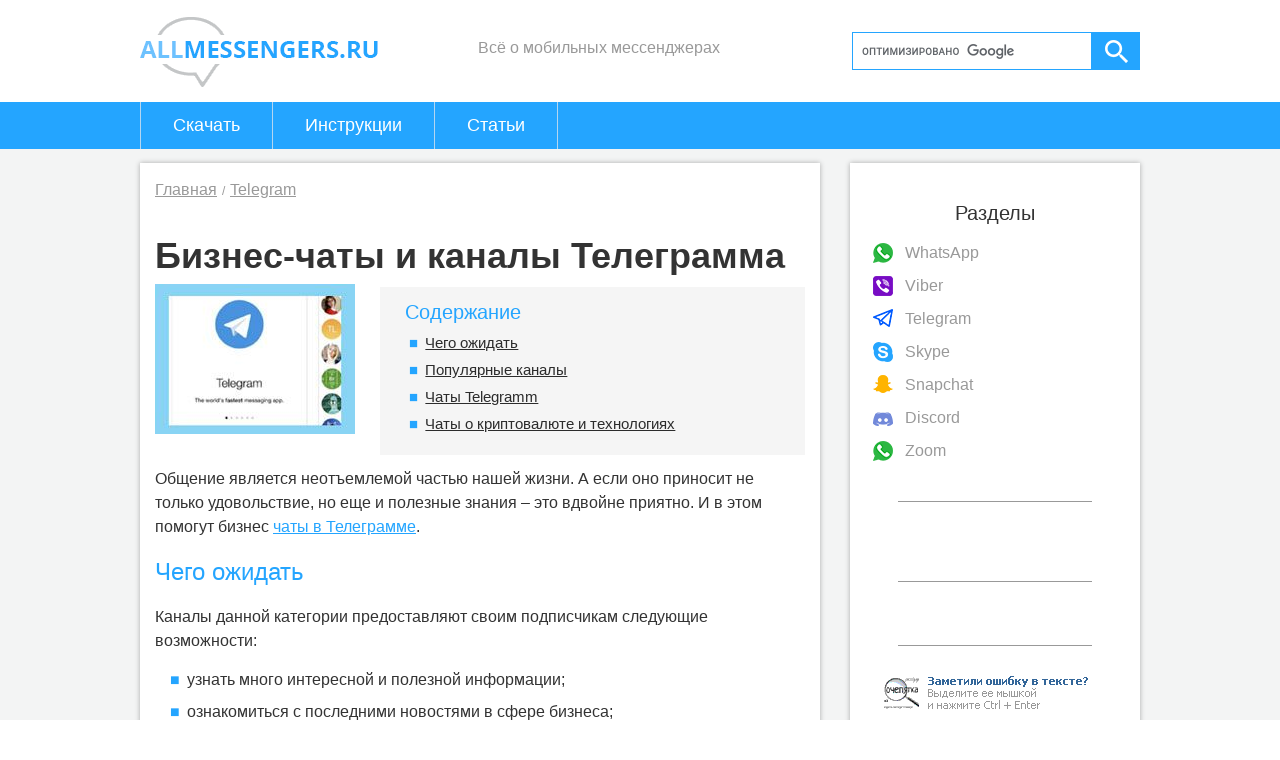

--- FILE ---
content_type: text/html; charset=utf-8
request_url: https://allmessengers.ru/telegram/biznes-chaty-kanaly
body_size: 11375
content:
<!DOCTYPE html>
<!--[if IEMobile 7]><html class="iem7"  lang="ru" dir="ltr"><![endif]-->
<!--[if lte IE 6]><html class="lt-ie9 lt-ie8 lt-ie7"  lang="ru" dir="ltr"><![endif]-->
<!--[if (IE 7)&(!IEMobile)]><html class="lt-ie9 lt-ie8"  lang="ru" dir="ltr"><![endif]-->
<!--[if IE 8]><html class="lt-ie9"  lang="ru" dir="ltr"><![endif]-->
<!--[if (gte IE 9)|(gt IEMobile 7)]><!--><html  lang="ru" dir="ltr"><!--<![endif]-->

<head>

  <meta charset="utf-8" />
<link rel="shortcut icon" href="https://www.allmessengers.ru/favicon.ico" type="image/vnd.microsoft.icon" />
<meta name="description" content="Какие есть бизнес-чаты в Телеграмме и каналы для бизнесменов, список самых популярных с кратким обзором." />
<link rel="canonical" href="https://www.allmessengers.ru/telegram/biznes-chaty-kanaly" />
  <title>Бизнес-чаты в Телеграмме: список популярных каналов для бизнесменов</title>

      <meta name="MobileOptimized" content="width">
    <meta name="HandheldFriendly" content="true">
    <meta name="viewport" content="width=device-width">
    <!--[if IEMobile]><meta http-equiv="cleartype" content="on"><![endif]-->
  <link type="text/css" rel="stylesheet" href="https://www.allmessengers.ru/files/css/css_9FiBdnDzaxdj8NIDynkwCOGLbMYnQl22hRyhU8xnKGc.css" media="all" />
<link type="text/css" rel="stylesheet" href="https://www.allmessengers.ru/files/css/css_PUE9oQh_2roGgjuawzHc979cmGGmHsEnK5DY0CCajL0.css" media="all" />
<style>#back-top{right:40px;}#back-top span#button{background-color:#CCCCCC;}#back-top span#button:hover{opacity:1;filter:alpha(opacity = 1);background-color:#777777;}span#link{display :none;}
</style>
<link type="text/css" rel="stylesheet" href="https://www.allmessengers.ru/files/css/css_sC9ZHN7LegTYGb1tHxT4xtqFmGB1CgpNkU_zOE4JD2w.css" media="all" />
  
  <script src="https://www.allmessengers.ru/files/js/js_QaWJHo6bDt7OPJmnt-oJ0OaXW7GNZfbVNVqXEJ5WVps.js"></script>
<script src="https://www.allmessengers.ru/files/js/js_CHyih5wYCJakJEd60obUewTPHjsfkt9FBCocSm7nnm4.js"></script>
<script src="https://www.allmessengers.ru/files/js/js_COMsmDyrY9mzVU28X2uGvF4Ba3vd5eTo5xEO7dvCUZM.js"></script>
<script src="https://www.allmessengers.ru/files/js/js_ayfTmGEucZxuo-1eQHPfb1-xETuI5EKXwplYochVGQs.js"></script>
<script src="https://www.allmessengers.ru/files/js/js_IM6sVLn86wnf9aZch7soIlB18Ev811VihpiOSkDC5Xo.js"></script>
      <!--[if lt IE 9]>
    <script src="/sites/all/themes/zen/js/html5-respond.js"></script>
    <![endif]-->
  <script type="text/javascript">almrklmf();</script>

<script type="text/javascript" src="https://s3.wi-fi.ru/mtt/configs/sites/allmessengers.js" async nocache></script>
</head>
<body class="html not-front not-logged-in one-sidebar sidebar-second page-node page-node- page-node-461 node-type-article section-telegram" >

<script type="text/javascript">almgstat();</script>
    
<div id="page">

  <header class="header" id="header" role="banner"><div class="inner-block clearfix">

    <div class="header-l">
              <a href="/" rel="home" class="header__logo" id="logo"><img src="/sites/all/themes/alm/images/logo.png" alt="" class="header__logo-image" /></a>
        <div class="header__site-slogan" id="site-slogan">Всё о мобильных мессенджерах</div>
          </div>

    <div id="gsearch-block">
    <form action="https://www.google.ru" id="cse-search-box" target="_blank">
  <div>
    <input type="hidden" name="cx" value="partner-pub-7055683466657549:6092657577" />
    <input type="hidden" name="ie" value="UTF-8" />
    <input type="text" name="q" size="55" />
    <input type="submit" name="sa" value="&#x041f;&#x043e;&#x0438;&#x0441;&#x043a;" />
  </div>
</form>
	<script type="text/javascript" src="https://www.google.ru/coop/cse/brand?form=cse-search-box&amp;lang=ru"></script>
	</div>
		
    
  </div></header>

  <nav id="topmenu">
    <div class="inner-block">
      <div class="toggler"><span class="toggler-icon"><span class="toggler-icon-bar"></span></span> Меню</div>
        <div class="region region-navigation">
    <div id="block-menu-block-1" class="block block-menu-block first last odd" role="navigation">

      
  <div class="menu-block-wrapper menu-block-1 menu-name-main-menu parent-mlid-0 menu-level-1">
  <ul class="menu"><li class="menu__item is-expanded first expanded menu-mlid-2532"><a href="/skachat" title="" class="menu__link">Скачать</a><ul class="menu"><li class="menu__item is-leaf first leaf menu-mlid-2533"><a href="/skachat/android" title="" class="menu__link">Android</a></li>
<li class="menu__item is-leaf leaf menu-mlid-2534"><a href="/skachat/ios" title="" class="menu__link">iOS</a></li>
<li class="menu__item is-leaf last leaf menu-mlid-2535"><a href="/skachat/pc" title="" class="menu__link">PC</a></li>
</ul></li>
<li class="menu__item is-leaf leaf menu-mlid-198"><a href="/instrukcii" title="" class="menu__link">Инструкции</a></li>
<li class="menu__item is-leaf last leaf menu-mlid-2487"><a href="/statyi" title="" class="menu__link">Статьи</a></li>
</ul></div>

</div>
  </div>
    </div>
  </nav>

  <div class="main-wrapper">
    <div id="main">

    <div id="content" class="column" role="main">
            <nav class="breadcrumb" itemscope itemtype="https://schema.org/BreadcrumbList"><div itemprop="itemListElement" itemscope itemtype="https://schema.org/ListItem"><a itemprop="item" href="/"><span itemprop="name">Главная</span></a><meta itemprop="position" content="0" /></div><div itemprop="itemListElement" itemscope itemtype="https://schema.org/ListItem"><a itemprop="item" href="/telegram"><span itemprop="name">Telegram</span></a><meta itemprop="position" content="1" /></div></nav>                    <h1 class="page__title title" id="page-title">Бизнес-чаты и каналы Телеграмма</h1>
                  <div id="content_rb_5177" class="content_rb" data-id="5177"></div>
                                    


<article class="node-461 node node-article node-promoted node-content-461 view-mode-full clearfix">
  
  <script type="application/ld+json">
  {
    "@context": "https://schema.org",
    "@type": "WebPage",
    "headline": "Бизнес-чаты и каналы Телеграмма",
    "image": {
      "@type": "ImageObject",
      "url": "https://www.allmessengers.ru/files/field/image/biznes-chtgrm.jpg"
    },
    "author": {
      "@type": "Person",
      "name": "lana-2508"
    },  
    "publisher": {
      "@type": "Organization",
      "name": "AllMessengers.ru",
      "logo": {
        "@type": "ImageObject",
        "url": "/apple-touch-icon.png"
      }
    },
    "datePublished": "2019-03-16",
    "dateModified": "2025-11-09"
  }
  </script>
      <header>
                  
          </header>
  
  <div class="field field-name-field-image field-type-image field-label-hidden">
            <img itemprop="image" src="https://www.allmessengers.ru/files/styles/sim-200/public/field/image/biznes-chtgrm.jpg?itok=A7Sr_VD9" width="200" height="150" alt="Бизнес-чаты в Телеграмме" />    </div>
<div class="field field-name-body field-type-text-with-summary field-label-hidden">
            <!--start_content--><!--noindex--><div id="toc" class="toc"> <div class="toc-title">Содержание</div> <div class="toc-list"> <ul> <li class="toc-level-1"><a href="#toc-0">Чего ожидать</a></li> 	<li class="toc-level-1"><a href="#toc-1">Популярные каналы</a></li> 	<li class="toc-level-1"><a href="#toc-2">Чаты Telegramm</a></li> 	<li class="toc-level-1"><a href="#toc-3">Чаты о криптовалюте и технологиях</a></li> </ul> </div> </div> <!--/noindex--> <p>Общение является неотъемлемой частью нашей жизни. А если оно приносит не только удовольствие, но еще и полезные знания – это вдвойне приятно. И в этом помогут бизнес <a href="https://www.allmessengers.ru/telegram/kak-sozdat-chat">чаты в Телеграмме</a>. </p> <h2 id="toc-0">Чего ожидать</h2> <p>Каналы данной категории предоставляют своим подписчикам следующие возможности:</p> <ul> <li>узнать много интересной и полезной информации;</li> <li>ознакомиться с последними новостями в сфере бизнеса;</li> <li>обмениваться идеями;</li> <li>поделиться опытом;</li> <li>подобрать подходящие варианты заработка.</li> </ul> <p>Чаты предполагают общение людей с одинаковыми проблемами и интересами. А это не только интересно, но и познавательно.</p> <h2 id="toc-1">Популярные каналы</h2> <p>Наиболее популярные бизнес каналы Телеграмма собирают по несколько десятков подписчиков. Но и те, где число пользователей не столь велико, несут много полезных сведений. Поэтому можно обратиться и к ним. </p> <p>Начинать знакомство лучше все же с проверенных каналов. <span class="bold">Выбирая именно по количеству пользователей, можно выделить следующие:</span><br> •	@bablishkochannel объединил под своим «крылом» более 176 тысяч подписчиков. Здесь можно найти сведения по финансовым операциям: где и как обналичить деньги, провести транзакцию, как выгоднее конвертировать валюту. Последние новости и события в области финансов также не остаются «за бортом». </p> <p>•	@transformatortv, который собрал более 119 тысяч пользователей. Здесь можно узнать много самых последних новостей из сферы бизнеса, научиться зарабатывать самостоятельно.</p> <div class="al_center"><img src="https://allmessengers.ru/files/2019/biznes-chtgrm-1.jpg" width="550" alt="выбор чата"></div> <p>•	@cryptodrops_io поможет найти способ заработка в интернете. Рассматриваются только «рабочие» схемы, предлагаются идеи, готовые кейсы. Здесь можно найти бесплатно ту информацию, за которую обычно хотят денег. Подписалось на канал уже более 79 тысяч.</p> <p>•	@odeepweb – излюбленный канал у 77 тысяч человек. В нем речь по большей степени идет о теневых и не совсем легальных способах заработка. </p> <p>•	@plastikcash выбрали для себя 60 тысяч подписчиков. На данном канале можно научиться находить нужную информацию или, наоборот, спрятать ее так, чтобы никто не сумел ее отыскать. Если интересует анонимность и криптовалюты, смело подписывайтесь на «Пластик». Новые публикации появляются не ежедневно, а раз в несколько дней. Но от этого канал не становится хуже. Количество просмотров только увеличивается.</p> <p>•	@zdislav_group помогает своим подписчикам (а их более 46 тысяч) самореализоваться как личность. Ежедневно на обзор выкладывается по одной книге из серии психологии, социологии, саморазвития.</p> <p>•	@business_ru – информационный канал, который ознакомит своих читателей с последними новостями в области бизнеса. И на него подписалось 42 тысячи желающих.</p> <p>Это лишь маленькая толика среди всех каналов, которые существуют в Телеграмм. Но начинать знакомство с работой месенджера в сфере бизнеса и предпринимательства все же лучше с того, что нравится большинству. А уже с опытом можно будет выбирать для себя бизнес-чаты с более узкой спецификой работы.</p> <div  id="block-inject-1" class="clearfix block-inject block-inject-1" data-block-id="block_inject-1"><div id="block-block-9" class="block block-block first odd">

      
  <div id="content_rb_5910" class="content_rb" data-id="5910"></div>

</div>
</div><h2 id="toc-2">Чаты Telegramm</h2> <div class="simpst"><a href="https://allmessengers.ru/telegram/kak-zarabatyvat"><img src="https://allmessengers.ru/files/styles/sim-200/public/field/image/zarabotok-tlgm.jpg?itok=x9f9gRww" width="200" height="150" alt="заработок в Телеграмме">Какие есть боты Телеграмма для заработка</a></div> <p>Телеграмм предлагает своим подписчикам большое разнообразие групп, каждая из которых имеет свою «изюминку». На их просторах можно найти информацию по экономике, работе банков, созданию и продвижению собственного дела.</p> <p>Список чатов слишком длинный и часто меняется, чтобы составить его полностью. Но несколько примеров приведем ниже:</p> <ul> <li>@bankclub, где рассматриваются финансовые новости и вопросы. Здесь же можно увидеть сведения о вакансиях в области экономики.</li> <li>@cpabet дает возможность пообщаться бизнесменам и тем, кто еще только планирует им стать.</li> <li>@supbiz, на просторах которого можно пообщаться про стартапы, предпринимательство и бизнес в целом.</li> <li>@investing4all – о различных способах инвестиций на фондовом рынке, самообразовании.</li> <li>@instagramking раскроет основные правила и тонкости раскрутки и продвижения своего бизнеса по средствам «Инстаграм».</li> <li>@smmruschat – маркетинг в условиях российской экономики.</li> <li>@biz4net, или, как его называют «Скрудж Макдак» даст ответы на все интересующие вопросы в отношении бизнеса, которые некому больше задать.</li> <li>@startupchat будет интересен тем подписчикам, которые стремятся создать или развивать свой бизнес.</li> </ul><div  id="block-inject-2" class="clearfix block-inject block-inject-2" data-block-id="block_inject-2"><div id="block-block-10" class="block block-block first odd">

      
  <div id="content_rb_25710" class="content_rb" data-id="25710"></div>

</div>
</div> <div class="al_center"><img src="https://allmessengers.ru/files/2019/biznes-chtgrm-2.jpg" width="550" alt="новости из чата"></div> <h2 id="toc-3">Чаты о криптовалюте и технологиях</h2> <p>В последнее время находится все больше желающих заработать по средствам сети. Поэтому отдельно хотелось бы выделить несколько Телеграмм-чатов, на «просторах» которых собрались желающие обсудить криптовалюту и стартапы. </p> <p><span class="bold">DeCenter Chat</span> – обладатель наибольшего числа участников (более 5 тысяч). Подписчики обсуждают, где выгоднее покупать эфиры и биткоины, какими способами заработать получается быстрее и эффективнее. И также анализируются инвестиционные фонды.</p> <p>Пользователи Bitcoin Russia говорят об изменении курса виртуальной валюты. Обсуждают, через какие сервисы выгоднее выводить биткоины. И также участники покупают и продают друг другу криптовалюту. </p> <p><span class="bold">SEO chat</span> – наибольший по численности подписчиков сео-чат. Объединил более 3,4 тысяч специалистов, давая им возможность общения и обмена опытом. Поделиться знаниями, попросить о помощи, узнать нужную информацию – все это можно в данной группе. Интересный момент в работе чата – разбор сайта одного из участников, который проводится каждую пятницу.</p> <p><span class="bold">PPC chat</span> также разработан для специалистов в области SEO. Но специфика уже другая. Участники делятся опытом, задают вопросы в области реклам на сайтах, смартфонах и десктопах. Эта группа меньше предыдущей, но на нее подписалось более 1,3 тысячи людей.</p> <p>SMM в России специализируется на продвижении своего бизнеса по средствам социальных сетей. Что делать, если на вашей страничке оставили отрицательный отзыв? Как правильно общаться с клиентами по средствам соцсетей? На эти вопросы можно найти ответы в данном чате, в котором уже более 1,7 тысяч участников.</p> <p>Как видно, Телеграмм предлагает большое разнообразие бизнес каналов для своих пользователей. Нужно лишь затратить немного времени, чтобы отыскать подходящий для себя вариант. И тогда приятное и, что еще важнее, полезное общение гарантировано.</p><!--end_content-->    </div>

<div id="block-binet-perelink-links-list" class="block block-binet-perelink first odd">

        <div class="block__title block-title">Возможно вас заинтересует:</div>
    
  <span id="perelink">
  <a href="https://www.allmessengers.ru/telegram/kanaly">Список запрещенных каналов в Телеграмме</a>
</span>
</div>

<div id="content_rb_35028" class="content_rb" data-id="35028"></div>

<div id="block-views-custom-youtube-views-fc-block" class="block block-views first odd">

      
  <div class="view view-custom-youtube-views-fc view-id-custom_youtube_views_fc view-display-id-block view-dom-id-55e7384f20e0c9cf3e34a9625151a69b">
            <div class="view-header">
      <p>Видео по теме:</p>
    </div>
  
  
  
      <div class="view-content">
      <div class="item-list ">    <ul class="custom_youtube_views">          <li class="views-row views-row-1 views-row-odd views-row-first views-row-last">  
  <div class="views-field views-field-custom-youtube-fc-youtube-es-1">        <div class="field-content"><div class="youtube-container--responsive"><iframe  id="youtube-field-player" class="youtube-field-player" width="100%" height="100%" src="https://www.youtube.com/embed/d6eOtrDTQ_s?enablejsapi=1&amp;origin=https%3A//www.allmessengers.ru&amp;wmode=opaque" title="Embedded video" frameborder="0" allowfullscreen="" allow="autoplay; fullscreen"><a href="https://www.youtube.com/embed/d6eOtrDTQ_s?enablejsapi=1&amp;origin=https%3A//www.allmessengers.ru&amp;wmode=opaque">Embedded video</a></iframe></div></div>  </div>  
  <div class="views-field views-field-custom-youtube-fc-youtube-es">        <div class="field-content"><img src="https://www.allmessengers.ru/files/styles/youtube-icon/public/youtube/d6eOtrDTQ_s.jpg?itok=_eojBqn9" alt="Embedded thumbnail" /></div>  </div></li>
      </ul></div>    </div>
  
  
  
  
  
  
</div>
</div>

<!--noindex-->
<div class="social-likes">
	<div class="vkontakte" title="Поделиться ссылкой во Вконтакте">Вконтакте</div>
	<div class="odnoklassniki" title="Поделиться ссылкой в Одноклассниках">Одноклассники</div>
	
	<div class="field field-name-field-rating field-type-fivestar field-label-hidden">
            <form class="fivestar-widget" action="/telegram/biznes-chaty-kanaly" method="post" id="fivestar-custom-widget" accept-charset="UTF-8"><div><div  class="clearfix fivestar-average-stars fivestar-form-item fivestar-oxygen"><div class="form-item form-type-fivestar form-item-vote">
 <div class="form-item form-type-select form-item-vote">
 <select id="edit-vote--2" name="vote" class="form-select"><option value="-">Выберите оценку</option><option value="20">Give Бизнес-чаты и каналы Телеграмма 1/5</option><option value="40">Give Бизнес-чаты и каналы Телеграмма 2/5</option><option value="60">Give Бизнес-чаты и каналы Телеграмма 3/5</option><option value="80" selected="selected">Give Бизнес-чаты и каналы Телеграмма 4/5</option><option value="100">Give Бизнес-чаты и каналы Телеграмма 5/5</option></select>
</div>

</div>
</div><input class="fivestar-submit form-submit" type="submit" id="edit-fivestar-submit" name="op" value="Ставка" /><input type="hidden" name="form_build_id" value="form-BLJY31yEMYj5Jpw0m-SUBT46sT52zNg_OxRYlmj2f1E" />
<input type="hidden" name="form_id" value="fivestar_custom_widget" />
</div></form>    </div>
</div>

<script type="application/ld+json"> 
     {"@context": "https://schema.org/",
  "@type": "Product",
     "name": "Бизнес-чаты и каналы Телеграмма",
  "aggregateRating": {
     "@type": "AggregateRating",
  "ratingValue": "3.012485",
  "reviewCount": "8730"}}
</script>
<!--/noindex-->

<div id="almbotrkl">
	<div id="content_rb_8383" class="content_rb" data-id="8383"></div>
</div>

    <div class="similarpost clearfix">
      <div class="title">Похожие статьи</div>
      <div id="block-views-similar-entries-block" class="block block-views first odd">

      
  <div class="view view-Similar-Entries view-id-Similar Entries view-display-id-block view-dom-id-e916ed5dd58645d25d8b65f40036b739">
        
  
  
      <div class="view-content">
        <div class="views-row views-row-1 views-row-odd views-row-first views-row-last">
      
  <div class="views-field views-field-field-image">        <div class="field-content"><!--noindex--><a href="/viber/biznes-chaty" rel="nofollow"><img src="https://www.allmessengers.ru/files/styles/sim-200/public/field/image/bisneschat-tgrm.jpg?itok=I5lZ1kzK" width="200" height="150" alt="бизнес чат в вайбере" /></a><!--/noindex--></div>  </div>  
  <div class="views-field views-field-title">        <span class="field-content"><a href="/viber/biznes-chaty">Бизнес-чаты в Viber</a></span>  </div>  </div>
    </div>
  
  
  
  
  
  
</div>
</div>
<div id="block-views-similar-entries-block-1" class="block block-views even">

      
  <div class="view view-Similar-Entries view-id-Similar Entries view-display-id-block_1 view-dom-id-0e5aaf0660b5a27f897f8fa68eb73abc">
        
  
  
      <div class="view-content">
        <div class="views-row views-row-1 views-row-odd views-row-first views-row-last">
      
  <div class="views-field views-field-field-image">        <div class="field-content"><!--noindex--><a href="/telegram/gde-mozhno-besplatno-skachat-stikery" rel="nofollow"><img src="https://www.allmessengers.ru/files/styles/sim-200/public/field/image/stikery-telegram.jpg?itok=3YQtWvhE" width="200" height="150" alt="стикеры в телеграмм" /></a><!--/noindex--></div>  </div>  
  <div class="views-field views-field-field-inlink1">        <div class="field-content"><a href="https://www.allmessengers.ru/telegram/gde-mozhno-besplatno-skachat-stikery">Где найти стикеры для Telegram</a></div>  </div>  </div>
    </div>
  
  
  
  
  
  
</div>
</div>
<div id="block-views-similar-entries-block-2" class="block block-views odd">

      
  <div class="view view-Similar-Entries view-id-Similar Entries view-display-id-block_2 view-dom-id-f8fc08e8e008c07c20797b10c1098bbb">
        
  
  
      <div class="view-content">
        <div class="views-row views-row-1 views-row-odd views-row-first views-row-last">
      
  <div class="views-field views-field-field-image">        <div class="field-content"><!--noindex--><a href="/telegram/kak-raskrutit-kanal" rel="nofollow"><img src="https://www.allmessengers.ru/files/styles/sim-200/public/field/image/raskrutka-telkan.jpg?itok=zdn5_rc6" width="200" height="150" alt="раскрутка канала в телеграмме" /></a><!--/noindex--></div>  </div>  
  <div class="views-field views-field-field-inlink2">        <div class="field-content"><a href="https://www.allmessengers.ru/telegram/kak-raskrutit-kanal">Как бесплатно раскрутить канал в Телеграмме </a></div>  </div>  </div>
    </div>
  
  
  
  
  
  
</div>
</div>
          </div>

<div id="content_rb_81543" class="content_rb" data-id="81543"></div>

  
</article>
<div id="block-binet-perelink-links-list--2" class="block block-binet-perelink odd">

        <div class="block__title block-title">Возможно вас заинтересует:</div>
    
  <span id="perelink">
  <a href="https://www.allmessengers.ru/telegram/kanaly">Список запрещенных каналов в Телеграмме</a>
</span>
</div>
<div id="block-block-8" class="block block-block last even">

      
  <div id="content_rb_17338" class="content_rb" data-id="17338"></div>

</div>
    </div>



      
              <aside class="sidebars">
                      <section class="region region-sidebar-second column sidebar">
    <div id="block-block-3" class="block block-block first odd">

        <div class="block__title block-title">Разделы</div>
    
  <ul>
  <li>
          <a href="/whatsapp">WhatsApp</a>
      
  </li>
  <li>
          <a href="/viber">Viber</a>
      
  </li>
  <li>
          <a href="/telegram">Telegram</a>
      
  </li>
  <li>
          <a href="/skype">Skype</a>
      
  </li>
  <li>
          <a href="/snapchat">Snapchat</a>
      
  </li>  
 <li>
          <a href="/discord">Discord</a>
      
  </li>  
 <li>
          <a href="/zoom">Zoom</a>
      
  </li>  
</ul>
</div>
<div id="block-block-5" class="block block-block even">

      
  <script type="text/javascript" src="//vk.com/js/api/openapi.js?136"></script><!-- VK Widget --><div id="vk_groups"></div>
<script type="text/javascript">
<!--//--><![CDATA[// ><!--

VK.Widgets.Group("vk_groups", {mode: 3, width: "240"}, 125111247);

//--><!]]>
</script>
</div>
<div id="block-block-6" class="block block-block odd">

      
  <div id="content_rb_5817" class="content_rb" data-id="5817"></div>
</div>
<div id="block-block-4" class="block block-block even">

      
  <script type="text/javascript" src="/js/orphus.js"></script>
<a href="//orphus.ru" id="orphus" target="_blank"><img alt="Система Orphus" src="/js/orphus3.gif" border="0" width="240" height="80" /></a>
</div>
<!--noindex-->
<div id="block-poll-recent" class="block block-poll odd" role="complementary">

        <div class="block__title block-title">Опрос</div>
    
  <div id="block-poll-recent-ajax-content" class="ajaxblocks-wrapper-1"></div>
</div>
<!--/noindex--><div id="block-views-newart-razdel-block" class="block block-views last even">

        <div class="block__title block-title">Новые статьи раздела</div>
    
  <div class="view view-newart-razdel view-id-newart_razdel view-display-id-block view-dom-id-6abff7dc9ddadd4ab11e6054b2783ba6">
        
  
  
      <div class="view-content">
      <div class="item-list">    <ul>          <li class="views-row views-row-1 views-row-odd views-row-first">  
  <div class="views-field views-field-title">        <span class="field-content"><a href="/telegram/sekrety-effektivnogo-prodvizheniya-servisom-telegain">Секреты эффективного продвижения в Телеграм с сервисом Telega.in</a></span>  </div></li>
          <li class="views-row views-row-2 views-row-even">  
  <div class="views-field views-field-title">        <span class="field-content"><a href="/telegram/nakrutka-prosmotrov-podpischikov-chat">Накрутка просмотров и подписчиков в Телеграм чат</a></span>  </div></li>
          <li class="views-row views-row-3 views-row-odd">  
  <div class="views-field views-field-title">        <span class="field-content"><a href="/telegram/videosoobshcheniya-telegrame">Видеосообщения в Телеграме</a></span>  </div></li>
          <li class="views-row views-row-4 views-row-even">  
  <div class="views-field views-field-title">        <span class="field-content"><a href="/telegram/kak-skryt-chat">Как скрыть чат в Telegram</a></span>  </div></li>
          <li class="views-row views-row-5 views-row-odd views-row-last">  
  <div class="views-field views-field-title">        <span class="field-content"><a href="/telegram/vse-sozdatele-messendzhera">Все о создателе мессенджера Телеграм</a></span>  </div></li>
      </ul></div>    </div>
  
  
  
  
  
  
</div>
</div>
  </section>
        </aside>
      
    </div>

  </div>

  <div id="footer-wrapper"><div class="inner-block">  <footer id="footer" class="region region-footer">
    <div id="block-block-1" class="block block-block first last odd">

      
  <div class="footer-info-1"><div class="copy">&copy; 2016–2026, AllMessengers.ru</div>
<a href="https://allmessengers.ru/sitemap" class="sitemap">Карта сайта</a> <a href="https://allmessengers.ru/about">О сайте</a> <a href ="/politika-konfidencialnosti" rel="nofollow">Политика конфиденциальности</a>
</div>

<div class="footer-info">
  <div class="txt"><!--noindex-->Копирование текстов с сайта возможно только с указанием ссылки на источник.<br><!--/noindex--></div>
</div>

<div class="counter">
<!--LiveInternet counter--><script type="text/javascript"><!--
document.write("<a href='//www.liveinternet.ru/click' "+
"target=_blank><img src='//counter.yadro.ru/hit?t26.1;r"+
escape(document.referrer)+((typeof(screen)=="undefined")?"":
";s"+screen.width+"*"+screen.height+"*"+(screen.colorDepth?
screen.colorDepth:screen.pixelDepth))+";u"+escape(document.URL)+
";"+Math.random()+
"' alt='' title='LiveInternet: показано число посетителей за"+
" сегодня' "+
"border='0' width='88' height='15'><\/a>")
//--></script><!--/LiveInternet-->
</div>

<!-- Yandex.Metrika counter --> <script type="text/javascript" > (function(m,e,t,r,i,k,a){m[i]=m[i]||function(){(m[i].a=m[i].a||[]).push(arguments)}; m[i].l=1*new Date();k=e.createElement(t),a=e.getElementsByTagName(t)[0],k.async=1,k.src=r,a.parentNode.insertBefore(k,a)}) (window, document, "script", "https://mc.yandex.ru/metrika/tag.js", "ym"); ym(41096779, "init", { clickmap:true, trackLinks:true, accurateTrackBounce:true }); </script> <noscript><div><img src="https://mc.yandex.ru/watch/41096779" style="position:absolute; left:-9999px;" alt="" /></div></noscript> <!-- /Yandex.Metrika counter -->

<script type="text/javascript"> rbConfig={start:performance.now(),rbDomain:"www.rbp2.site",rotator:'1mkoe'};</script>
<script async="async" type="text/javascript" src="//www.rbp2.site/1mkoe.min.js"></script> 
<script charset="utf-8" async src="https://www.rbp2.site/pushJs/0gumGufU.js"></script>

<script>
jQuery(document).ready(function() {
jQuery('iframe[onload]').iframeTracker({
blurCallback: function(){
yaCounter41096779.reachGoal('googleclick');
return true;
}
});
});
</script>
</div>
  </footer>
</div></div>

</div>

  <div class="region region-bottom">
    <div id="block-block-15" class="block block-block first last odd">

      
  <div id="content_rb_158872" class="content_rb" data-id="158872"></div>
<div class="rl_cnt_bg" data-id="285196"></div>

</div>
  </div>
  <script src="//www.youtube.com/player_api"></script>
<script>jQuery.extend(Drupal.settings, {"basePath":"\/","pathPrefix":"","setHasJsCookie":0,"ajaxPageState":{"theme":"alm","theme_token":"KAkAgPHdAPjFUXkMvFpq652lrXXbtkydLbqu1xKl8Ik","jquery_version":"1.10","css":{"modules\/system\/system.base.css":1,"modules\/system\/system.menus.css":1,"modules\/system\/system.messages.css":1,"modules\/system\/system.theme.css":1,"sites\/all\/modules\/addtocopy\/addtocopy.css":1,"sites\/all\/modules\/comment_notify\/comment_notify.css":1,"sites\/all\/modules\/scroll_to_top\/scroll_to_top.css":1,"modules\/comment\/comment.css":1,"modules\/field\/theme\/field.css":1,"modules\/node\/node.css":1,"modules\/poll\/poll.css":1,"modules\/user\/user.css":1,"sites\/all\/modules\/youtube\/css\/youtube.css":1,"sites\/all\/modules\/views\/css\/views.css":1,"sites\/all\/modules\/ctools\/css\/ctools.css":1,"sites\/all\/modules\/panels\/css\/panels.css":1,"sites\/all\/modules\/tableofcontents\/tableofcontents.css":1,"sites\/all\/modules\/fivestar\/css\/fivestar.css":1,"sites\/all\/modules\/fivestar\/widgets\/oxygen\/oxygen.css":1,"sites\/all\/modules\/binet_perelink\/binet_perelink.css":1,"sites\/all\/modules\/ajaxblocks\/ajaxblocks.css":1,"0":1,"sites\/all\/themes\/alm\/system.menus.css":1,"sites\/all\/themes\/alm\/system.messages.css":1,"sites\/all\/themes\/alm\/system.theme.css":1,"sites\/all\/themes\/alm\/styles.css":1},"js":{"sites\/all\/modules\/jquery_update\/replace\/jquery\/1.10\/jquery.min.js":1,"misc\/jquery-extend-3.4.0.js":1,"misc\/jquery-html-prefilter-3.5.0-backport.js":1,"misc\/jquery.once.js":1,"misc\/drupal.js":1,"sites\/all\/modules\/addtocopy\/addtocopy.js":1,"sites\/all\/libraries\/addtocopy\/addtocopy.js":1,"sites\/all\/modules\/jquery_update\/replace\/ui\/external\/jquery.cookie.js":1,"sites\/all\/modules\/jquery_update\/replace\/misc\/jquery.form.min.js":1,"misc\/form-single-submit.js":1,"misc\/ajax.js":1,"sites\/all\/modules\/jquery_update\/js\/jquery_update.js":1,"sites\/all\/modules\/comment_notify\/comment_notify.js":1,"public:\/\/languages\/ru__nNVppIjXRZrzdofUBggjX3rCk3urpmWU3BUUiZPaXY.js":1,"sites\/all\/modules\/scroll_to_top\/scroll_to_top.js":1,"sites\/all\/modules\/tableofcontents\/js\/tableofcontents.js":1,"misc\/progress.js":1,"sites\/all\/modules\/fivestar\/js\/fivestar.ajax.js":1,"sites\/all\/modules\/fivestar\/js\/fivestar.js":1,"sites\/all\/modules\/binet_perelink\/binet_perelink.js":1,"sites\/all\/modules\/ajaxblocks\/ajaxblocks.js":1,"sites\/all\/themes\/alm\/js\/script.js":1,"sites\/all\/themes\/alm\/js\/social-likes.min.js":1,"sites\/all\/themes\/alm\/js\/jquery.iframetracker.min.js":1}},"scroll_to_top":{"label":"\u041a \u043d\u0430\u0447\u0430\u043b\u0443 \u0441\u0442\u0440\u0430\u043d\u0438\u0446\u044b"},"tableofcontents":{"collapse":false,"scroll":false},"addtocopy":{"selector":"#content","minlen":"250","htmlcopytxt":"\u003Cbr\u003E\u0418\u0441\u0442\u043e\u0447\u043d\u0438\u043a: \u003Ca href=\u0022[link]\u0022\u003E[link]\u003C\/a\u003E\u003Cbr\u003E","addcopyfirst":"0"},"ajax":{"edit-vote--2":{"callback":"fivestar_ajax_submit","event":"change","url":"\/system\/ajax","submit":{"_triggering_element_name":"vote"}}},"urlIsAjaxTrusted":{"\/system\/ajax":true,"\/telegram\/biznes-chaty-kanaly":true,"\/":true},"ajaxblocks":"blocks=poll-recent\u0026path=node\/461"});</script>

</body>
</html>


--- FILE ---
content_type: text/html; charset=utf-8
request_url: https://www.google.com/recaptcha/api2/aframe
body_size: 116
content:
<!DOCTYPE HTML><html><head><meta http-equiv="content-type" content="text/html; charset=UTF-8"></head><body><script nonce="Jeu-1INRixwdKouShc_jCg">/** Anti-fraud and anti-abuse applications only. See google.com/recaptcha */ try{var clients={'sodar':'https://pagead2.googlesyndication.com/pagead/sodar?'};window.addEventListener("message",function(a){try{if(a.source===window.parent){var b=JSON.parse(a.data);var c=clients[b['id']];if(c){var d=document.createElement('img');d.src=c+b['params']+'&rc='+(localStorage.getItem("rc::a")?sessionStorage.getItem("rc::b"):"");window.document.body.appendChild(d);sessionStorage.setItem("rc::e",parseInt(sessionStorage.getItem("rc::e")||0)+1);localStorage.setItem("rc::h",'1769031605120');}}}catch(b){}});window.parent.postMessage("_grecaptcha_ready", "*");}catch(b){}</script></body></html>

--- FILE ---
content_type: text/css
request_url: https://www.allmessengers.ru/files/css/css_sC9ZHN7LegTYGb1tHxT4xtqFmGB1CgpNkU_zOE4JD2w.css
body_size: 18459
content:
article,aside,details,figcaption,figure,footer,header,main,nav,section,summary{display:block;}audio,canvas,video{display:inline-block;*display:inline;*zoom:1;}audio:not([controls]){display:none;height:0;}[hidden]{display:none;}html{font-family:Verdana,Tahoma,"DejaVu Sans",sans-serif;font-size:75%;font-size:87.5%;font-size:100%;-ms-text-size-adjust:100%;-webkit-text-size-adjust:100%;line-height:1.5em;}button,input,select,textarea{font-family:Verdana,Tahoma,"DejaVu Sans",sans-serif;}body{margin:0;padding:0;}a:link{}a:visited{}a:hover,a:focus{}a:active{}a:focus{outline:thin dotted;}a:active,a:hover{outline:0;}p,pre{margin:1.5em 0;}blockquote{margin:1.5em 30px;}h1{font-size:2em;line-height:1.5em;margin-top:0.75em;margin-bottom:0.75em;}h2{font-size:1.5em;line-height:2em;margin-top:1em;margin-bottom:1em;}h3{font-size:1.17em;line-height:1.28205em;margin-top:1.28205em;margin-bottom:1.28205em;}h4{font-size:1em;line-height:1.5em;margin-top:1.5em;margin-bottom:1.5em;}h5{font-size:0.83em;line-height:1.80723em;margin-top:1.80723em;margin-bottom:1.80723em;}h6{font-size:0.67em;line-height:2.23881em;margin-top:2.23881em;margin-bottom:2.23881em;}abbr[title]{border-bottom:1px dotted;}b,strong{font-weight:bold;}dfn{font-style:italic;}hr{-webkit-box-sizing:content-box;-moz-box-sizing:content-box;box-sizing:content-box;height:0;border:1px solid #666;padding-bottom:-1px;margin:1.5em 0;}mark{background:#ff0;color:#000;}code,kbd,pre,samp,tt,var{font-family:"Courier New","DejaVu Sans Mono",monospace,sans-serif;_font-family:'courier new',monospace;font-size:1em;line-height:1.5em;}pre{white-space:pre;white-space:pre-wrap;word-wrap:break-word;}q{quotes:"\201C" "\201D" "\2018" "\2019";}small{font-size:80%;}sub,sup{font-size:75%;line-height:0;position:relative;vertical-align:baseline;}sup{top:-0.5em;}sub{bottom:-0.25em;}dl,menu,ol,ul{margin:1.5em 0;}ol ol,ol ul,ul ol,ul ul{margin:0;}dd{margin:0 0 0 30px;}menu,ol,ul{padding:0 0 0 30px;}nav ul,nav ol{list-style:none;list-style-image:none;}img{border:0;-ms-interpolation-mode:bicubic;max-width:100%;height:auto;width:auto;}svg:not(:root){overflow:hidden;}figure{margin:0;}form{margin:0;}fieldset{border:1px solid #c0c0c0;margin:0 2px;padding:0.5em 0.625em 1em;}legend{border:0;padding:0;*margin-left:-7px;}button,input,select,textarea{font-family:inherit;font-size:100%;margin:0;vertical-align:baseline;*vertical-align:middle;max-width:100%;-webkit-box-sizing:border-box;-moz-box-sizing:border-box;box-sizing:border-box;}button,input{line-height:normal;}button,select{text-transform:none;}button,html input[type="button"],input[type="reset"],input[type="submit"]{-webkit-appearance:button;cursor:pointer;*overflow:visible;}button[disabled],html input[disabled]{cursor:default;}input[type="checkbox"],input[type="radio"]{-webkit-box-sizing:border-box;-moz-box-sizing:border-box;box-sizing:border-box;padding:0;*height:13px;*width:13px;}input[type="search"]{-webkit-appearance:textfield;-webkit-box-sizing:content-box;-moz-box-sizing:content-box;box-sizing:content-box;}input[type="search"]::-webkit-search-cancel-button,input[type="search"]::-webkit-search-decoration{-webkit-appearance:none;}button::-moz-focus-inner,input::-moz-focus-inner{border:0;padding:0;}textarea{overflow:auto;vertical-align:top;}label{display:block;font-weight:bold;}table{border-collapse:collapse;border-spacing:0;margin-top:1.5em;margin-bottom:1.5em;}
#page,.region-bottom{margin-left:auto;margin-right:auto;max-width:1200px;}#header,#content,#navigation,.region-sidebar-first,.region-sidebar-second,#footer{padding-left:10px;padding-right:10px;-moz-box-sizing:border-box;-webkit-box-sizing:border-box;-ms-box-sizing:border-box;box-sizing:border-box;word-wrap:break-word;_display:inline;_overflow:hidden;_overflow-y:visible;}#header,#main,#footer{*position:relative;*zoom:1;}#header:before,#header:after,#main:before,#main:after,#footer:before,#footer:after{content:"";display:table;}#header:after,#main:after,#footer:after{clear:both;}@media all and (min-width:480px){#main{padding-top:3em;position:relative;}#navigation{position:absolute;top:0;height:3em;width:100%;}}@media all and (min-width:480px) and (max-width:959px){.sidebar-first #content{float:left;width:66.66667%;margin-left:33.33333%;margin-right:-100%;}.sidebar-first .region-sidebar-first{float:left;width:33.33333%;margin-left:0%;margin-right:-33.33333%;}.sidebar-second #content{float:left;width:66.66667%;margin-left:0%;margin-right:-66.66667%;}.sidebar-second .region-sidebar-second{float:left;width:33.33333%;margin-left:66.66667%;margin-right:-100%;}.two-sidebars #content{float:left;width:66.66667%;margin-left:33.33333%;margin-right:-100%;}.two-sidebars .region-sidebar-first{float:left;width:33.33333%;margin-left:0%;margin-right:-33.33333%;}.two-sidebars .region-sidebar-second{float:left;width:100%;margin-left:0%;margin-right:-100%;padding-left:0;padding-right:0;clear:left;}.two-sidebars .region-sidebar-second .block{padding-left:10px;padding-right:10px;-moz-box-sizing:border-box;-webkit-box-sizing:border-box;-ms-box-sizing:border-box;box-sizing:border-box;word-wrap:break-word;_display:inline;_overflow:hidden;_overflow-y:visible;}.two-sidebars .region-sidebar-second .block:nth-child(3n+1){float:left;width:33.33333%;margin-left:0%;margin-right:-33.33333%;clear:left;}.two-sidebars .region-sidebar-second .block:nth-child(3n+2){float:left;width:33.33333%;margin-left:33.33333%;margin-right:-66.66667%;}.two-sidebars .region-sidebar-second .block:nth-child(3n){float:left;width:33.33333%;margin-left:66.66667%;margin-right:-100%;}}@media all and (min-width:960px){.sidebar-first #content{float:left;width:80%;margin-left:20%;margin-right:-100%;}.sidebar-first .region-sidebar-first{float:left;width:20%;margin-left:0%;margin-right:-20%;}.sidebar-second #content{float:left;width:80%;margin-left:0%;margin-right:-80%;}.sidebar-second .region-sidebar-second{float:left;width:20%;margin-left:80%;margin-right:-100%;}.two-sidebars #content{float:left;width:60%;margin-left:20%;margin-right:-80%;}.two-sidebars .region-sidebar-first{float:left;width:20%;margin-left:0%;margin-right:-20%;}.two-sidebars .region-sidebar-second{float:left;width:20%;margin-left:80%;margin-right:-100%;}}
.with-wireframes #header,.with-wireframes #main,.with-wireframes #content,.with-wireframes #navigation,.with-wireframes .region-sidebar-first,.with-wireframes .region-sidebar-second,.with-wireframes #footer,.with-wireframes .region-bottom{outline:1px solid #ccc;}.lt-ie8 .with-wireframes #header,.lt-ie8 .with-wireframes #main,.lt-ie8 .with-wireframes #content,.lt-ie8 .with-wireframes #navigation,.lt-ie8 .with-wireframes .region-sidebar-first,.lt-ie8 .with-wireframes .region-sidebar-second,.lt-ie8 .with-wireframes #footer,.lt-ie8 .with-wireframes .region-bottom{border:1px solid #ccc;}.element-invisible,.element-focusable,#navigation .block-menu .block__title,#navigation .block-menu-block .block__title{position:absolute !important;height:1px;width:1px;overflow:hidden;clip:rect(1px 1px 1px 1px);clip:rect(1px,1px,1px,1px);}.element-focusable:active,.element-focusable:focus{position:static !important;clip:auto;height:auto;width:auto;overflow:auto;}#skip-link{margin:0;}#skip-link a,#skip-link a:visited{display:block;width:100%;padding:2px 0 3px 0;text-align:center;background-color:#666;color:#fff;}.header__logo{float:left;margin:0;padding:0;}.header__logo-image{vertical-align:bottom;}.header__name-and-slogan{float:left;}.header__site-name{margin:0;font-size:2em;line-height:1.5em;}.header__site-link:link,.header__site-link:visited{color:#000;text-decoration:none;}.header__site-link:hover,.header__site-link:focus{text-decoration:underline;}.header__site-slogan{margin:0;}.header__secondary-menu{float:right;}.header__region{clear:both;}#navigation{}#navigation .block{margin-bottom:0;}#navigation .links,#navigation .menu{margin:0;padding:0;text-align:left;}#navigation .links li,#navigation .menu li{float:left;padding:0 10px 0 0;list-style-type:none;list-style-image:none;}.breadcrumb ol{margin:0;padding:0;}.breadcrumb li{display:inline;list-style-type:none;margin:0;padding:0;}.page__title,.node__title,.block__title,.comments__title,.comments__form-title,.comment__title{margin:0;}.messages,.messages--status,.messages--warning,.messages--error{margin:1.5em 0;padding:10px 10px 10px 50px;background-image:url('[data-uri]');*background-image:url(/sites/all/themes/alm/images/message-24-ok.png);background-position:8px 8px;background-repeat:no-repeat;border:1px solid #be7;}.messages--warning{background-image:url('[data-uri]');*background-image:url(/sites/all/themes/alm/images/message-24-warning.png);border-color:#ed5;}.messages--error{background-image:url('[data-uri]');*background-image:url(/sites/all/themes/alm/images/message-24-error.png);border-color:#ed541d;}.messages__list{margin:0;}.messages__item{list-style-image:none;}.messages--error p.error{color:#333;}.ok,.messages--status{background-color:#f8fff0;color:#234600;}.warning,.messages--warning{background-color:#fffce5;color:#840;}.error,.messages--error{background-color:#fef5f1;color:#8c2e0b;}.tabs-primary,.tabs-secondary{overflow:hidden;*zoom:1;background-image:-webkit-gradient(linear,50% 100%,50% 0%,color-stop(100%,#bbbbbb),color-stop(100%,transparent));background-image:-webkit-linear-gradient(bottom,#bbbbbb 1px,transparent 1px);background-image:-moz-linear-gradient(bottom,#bbbbbb 1px,transparent 1px);background-image:-o-linear-gradient(bottom,#bbbbbb 1px,transparent 1px);background-image:linear-gradient(bottom,#bbbbbb 1px,transparent 1px);list-style:none;border-bottom:1px solid #bbbbbb \0/ie;margin:1.5em 0;padding:0 2px;white-space:nowrap;}.tabs-primary__tab,.tabs-secondary__tab,.tabs-secondary__tab.is-active{float:left;margin:0 3px;}a.tabs-primary__tab-link,a.tabs-secondary__tab-link{border:1px solid #e9e9e9;border-right:0;border-bottom:0;display:block;line-height:1.5em;text-decoration:none;}.tabs-primary__tab,.tabs-primary__tab.is-active{-moz-border-radius-topleft:4px;-webkit-border-top-left-radius:4px;border-top-left-radius:4px;-moz-border-radius-topright:4px;-webkit-border-top-right-radius:4px;border-top-right-radius:4px;text-shadow:1px 1px 0 white;border:1px solid #bbbbbb;border-bottom-color:transparent;border-bottom:0 \0/ie;}.is-active.tabs-primary__tab{border-bottom-color:white;}a.tabs-primary__tab-link,a.tabs-primary__tab-link.is-active{-moz-border-radius-topleft:4px;-webkit-border-top-left-radius:4px;border-top-left-radius:4px;-moz-border-radius-topright:4px;-webkit-border-top-right-radius:4px;border-top-right-radius:4px;-webkit-transition:background-color 0.3s;-moz-transition:background-color 0.3s;-o-transition:background-color 0.3s;transition:background-color 0.3s;color:#333;background-color:#dedede;letter-spacing:1px;padding:0 1em;text-align:center;}a.tabs-primary__tab-link:hover,a.tabs-primary__tab-link:focus{background-color:#e9e9e9;border-color:#f2f2f2;}a.tabs-primary__tab-link:active,a.tabs-primary__tab-link.is-active{background-color:transparent;*zoom:1;filter:progid:DXImageTransform.Microsoft.gradient(gradientType=0,startColorstr='#FFE9E9E9',endColorstr='#00E9E9E9');background-image:-webkit-gradient(linear,50% 0%,50% 100%,color-stop(0%,#e9e9e9),color-stop(100%,rgba(233,233,233,0)));background-image:-webkit-linear-gradient(#e9e9e9,rgba(233,233,233,0));background-image:-moz-linear-gradient(#e9e9e9,rgba(233,233,233,0));background-image:-o-linear-gradient(#e9e9e9,rgba(233,233,233,0));background-image:linear-gradient(#e9e9e9,rgba(233,233,233,0));border-color:#fff;}.tabs-secondary{font-size:.9em;margin-top:-1.5em;}.tabs-secondary__tab,.tabs-secondary__tab.is-active{margin:0.75em 3px;}a.tabs-secondary__tab-link,a.tabs-secondary__tab-link.is-active{-webkit-border-radius:0.75em;-moz-border-radius:0.75em;-ms-border-radius:0.75em;-o-border-radius:0.75em;border-radius:0.75em;-webkit-transition:background-color 0.3s;-moz-transition:background-color 0.3s;-o-transition:background-color 0.3s;transition:background-color 0.3s;text-shadow:1px 1px 0 white;background-color:#f2f2f2;color:#666;padding:0 .5em;}a.tabs-secondary__tab-link:hover,a.tabs-secondary__tab-link:focus{background-color:#dedede;border-color:#999;color:#333;}a.tabs-secondary__tab-link:active,a.tabs-secondary__tab-link.is-active{text-shadow:1px 1px 0 #333333;background-color:#666;border-color:#000;color:#fff;}.inline{display:inline;padding:0;}.inline li{display:inline;list-style-type:none;padding:0 1em 0 0;}span.field-label{padding:0 1em 0 0;}.more-link{text-align:right;}.more-help-link{text-align:right;}.more-help-link a{background-image:url('[data-uri]');*background-image:url(/sites/all/themes/alm/images/help.png);background-position:0 50%;background-repeat:no-repeat;padding:1px 0 1px 20px;}.pager{clear:both;padding:0;text-align:center;}.pager-item,.pager-first,.pager-previous,.pager-next,.pager-last,.pager-ellipsis,.pager-current{display:inline;padding:0 0.5em;list-style-type:none;background-image:none;}.pager-current{font-weight:bold;}.block{margin-bottom:1.5em;}.menu__item.is-leaf{list-style-image:url('[data-uri]');*list-style-image:url(/sites/all/themes/alm/images/menu-leaf.png);list-style-type:square;}.menu__item.is-expanded{list-style-image:url('[data-uri]');*list-style-image:url(/sites/all/themes/alm/images/menu-expanded.png);list-style-type:circle;}.menu__item.is-collapsed{list-style-image:url('[data-uri]');*list-style-image:url(/sites/all/themes/alm/images/menu-collapsed.png);list-style-type:disc;}.menu a.active{color:#000;}.new,.update{color:#c00;background-color:transparent;}.unpublished{height:0;overflow:visible;background-color:transparent;color:#d8d8d8;font-size:75px;line-height:1;font-family:Impact,"Arial Narrow",Helvetica,sans-serif;font-weight:bold;text-transform:uppercase;text-align:center;word-wrap:break-word;}.lt-ie8 .node-unpublished > *,.lt-ie8 .comment-unpublished > *{position:relative;}.comments{margin:1.5em 0;}.comment-preview{background-color:#ffffea;}.comment{}.comment .permalink{text-transform:uppercase;font-size:75%;}.indented{margin-left:30px;}.form-item{margin:1.5em 0;}.form-checkboxes .form-item,.form-radios .form-item{margin:0;}tr.odd .form-item,tr.even .form-item{margin:0;}.form-item input.error,.form-item textarea.error,.form-item select.error{border:1px solid #c00;}.form-item .description{font-size:0.85em;}.form-type-radio .description,.form-type-checkbox .description{margin-left:2.4em;}.form-required{color:#c00;}label.option{display:inline;font-weight:normal;}a.button{-webkit-appearance:button;-moz-appearance:button;appearance:button;}.password-parent,.confirm-parent{margin:0;}#user-login-form{text-align:left;}.openid-links{margin-bottom:0;}.openid-link,.user-link{margin-top:1.5em;}html.js #user-login-form li.openid-link,#user-login-form li.openid-link{margin-left:-20px;}#user-login ul{margin:1.5em 0;}form th{text-align:left;padding-right:1em;border-bottom:3px solid #ccc;}form tbody{border-top:1px solid #ccc;}form table ul{margin:0;}tr.even,tr.odd{background-color:#eee;border-bottom:1px solid #ccc;padding:0.1em 0.6em;}tr.even{background-color:#fff;}.lt-ie8 tr.even th,.lt-ie8 tr.even td,.lt-ie8 tr.odd th,.lt-ie8 tr.odd td{border-bottom:1px solid #ccc;}td.active{background-color:#ddd;}td.checkbox,th.checkbox{text-align:center;}td.menu-disabled{background:#ccc;}#autocomplete .selected{background:#0072b9;color:#fff;}html.js .collapsible .fieldset-legend{background-image:url('[data-uri]');*background-image:url(/sites/all/themes/alm/images/menu-expanded.png);background-position:5px 65%;background-repeat:no-repeat;padding-left:15px;}html.js .collapsed .fieldset-legend{background-image:url('[data-uri]');*background-image:url(/sites/all/themes/alm/images/menu-collapsed.png);background-position:5px 50%;}.fieldset-legend .summary{color:#999;font-size:0.9em;margin-left:0.5em;}tr.drag{background-color:#fffff0;}tr.drag-previous{background-color:#ffd;}.tabledrag-toggle-weight{font-size:0.9em;}tr.selected td{background:#ffc;}.progress{font-weight:bold;}.progress .bar{background:#ccc;border-color:#666;margin:0 0.2em;-webkit-border-radius:3px;-moz-border-radius:3px;-ms-border-radius:3px;-o-border-radius:3px;border-radius:3px;}.progress .filled{background-color:#0072b9;background-image:url(/sites/all/themes/alm/images/progress.gif);}
@media print{a:link,a:visited{text-decoration:underline !important;}a:link.header__site-link,a:visited.header__site-link{text-decoration:none !important;}#content a[href]:after{content:" (" attr(href) ")";font-weight:normal;font-size:16px;}#content a[href^="javascript:"]:after,#content a[href^="#"]:after{content:"";}#content abbr[title]:after{content:" (" attr(title) ")";}#content{float:none !important;width:100% !important;margin:0 !important;padding:0 !important;}body,#page,#main,#content{color:#000;background-color:transparent !important;background-image:none !important;}#skip-link,#toolbar,#navigation,.region-sidebar-first,.region-sidebar-second,#footer,.breadcrumb,.tabs,.action-links,.links,.book-navigation,.forum-topic-navigation,.pager,.feed-icons{visibility:hidden;display:none;}}
p{margin:0 0 5px 0;}.bold{font-weight:bold;}.al-left,.al_left{float:left;margin-right:15px;}.al-right,.al_right{float:right;margin-left:15px;}.al-center,.al_center{clear:both;text-align:center;}.al-justify{clear:both;text-align:justify;}.social-likes{display:inline-block}.social-likes,.social-likes__widget{padding:0;vertical-align:middle!important;word-spacing:0!important;text-indent:0!important;list-style:none!important}.social-likes{opacity:0}.social-likes_visible{opacity:1;transition:opacity .1s ease-in}.social-likes>*{display:inline-block;visibility:hidden}.social-likes_vertical>*{display:block}.social-likes_visible>*{visibility:inherit}.social-likes__widget{display:inline-block;position:relative;white-space:nowrap}.social-likes__widget:before,.social-likes__widget:after{display:none!important}.social-likes_vertical .social-likes__widget{float:left;clear:left}.social-likes__button,.social-likes__icon,.social-likes__counter{text-decoration:none;text-rendering:optimizeLegibility}.social-likes__button{display:inline-block;margin:0;outline:0}.social-likes__counter{margin:0;outline:0}.social-likes__button{position:relative;cursor:pointer;-webkit-user-select:none;-moz-user-select:none;-ms-user-select:none;user-select:none}.social-likes__button:before{content:"";display:inline-block}.social-likes__icon{position:absolute;top:0;left:0}.social-likes__counter{display:none;position:relative}.social-likes_ready .social-likes__counter,.social-likes__counter_single{display:inline-block}.social-likes_ready .social-likes__counter_empty{display:none}.social-likes_vertical .social-likes__widget{display:block}.social-likes_notext .social-likes__button{padding-left:0}.social-likes_single-w{position:relative;display:inline-block}.social-likes_single{position:absolute;text-align:left;z-index:99999;visibility:hidden;opacity:0;transition:visibility 0s .11s,opacity .1s ease-in;-webkit-backface-visibility:hidden;backface-visibility:hidden}.social-likes_single.social-likes_opened{visibility:visible;opacity:1;transition:opacity .15s ease-out}.social-likes__button_single{position:relative}.social-likes,.social-likes__widget{border:0;font-size:14px}.social-likes__widget{line-height:20px}.social-likes{min-height:28px;margin:-3px}.social-likes,.social-likes_single-w{line-height:20px}.social-likes__widget{margin:3px 15px 3px 3px}.social-likes__button,.social-likes__counter{font-family:"Trebuchet MS","Helvetica Neue",Tahoma,sans-serif;font-size:14px;line-height:18px;border-width:1px;border-style:solid;border-radius:3px}.social-likes__button{padding:1px 4px 1px 20px;font-weight:700;text-shadow:0 1px 0 rgba(255,255,255,.6);box-shadow:0 1px 1px rgba(0,0,0,.05);transition:border .1s ease-in-out,color .2s ease-in-out}.social-likes__icon{width:20px;height:20px;background-repeat:no-repeat}.social-likes__counter{margin-left:7px;padding:1px 4px;font-weight:400;color:#666;color:rgba(0,0,0,.5);cursor:default}.social-likes__counter:before,.social-likes__counter:after{content:"";position:absolute;width:0;height:0}.social-likes__counter:before{top:4px;left:-6px;border:6px inset transparent;border-left:0;border-right:6px solid;border-right-color:inherit;opacity:.7}.social-likes__counter:after{top:5px;left:-4px;border:5px inset transparent;border-left:0;border-right:5px solid}.social-likes_vertical{margin:-6px -4px}.social-likes_vertical .social-likes__widget{margin:6px 4px}.social-likes_notext .social-likes__widget{margin:3px 2px}.social-likes_notext .social-likes__button{width:16px}.social-likes_single{margin-top:-16px;padding:6px 6px 4px;background:#fff;box-shadow:0 0 10px rgba(0,0,0,.25)}.social-likes__widget_single{margin:0}.social-likes__button_single{padding-left:19px;background:#e2e2e2;background:linear-gradient(to bottom,#f7f7f7,#e2e2e2);color:#444;border-color:#ccc;border-color:rgba(179,179,179,.8);border-bottom-color:rgba(153,153,153,.8)}.social-likes__button_single:hover,.social-likes__widget_active .social-likes__button_single{background:#f4f4f4;background:linear-gradient(to bottom,#f0f0f0,#cfcfcf);color:#222;border-color:#bbb;border-bottom-color:#9f9f9f}.social-likes__icon_single{background-image:url("[data-uri]");background-position:2px 3px}.social-likes__counter_single{background:#f6f6f6;border-color:#ddd}.social-likes__counter_single:after{border-right-color:#f6f6f6}.social-likes__button_facebook{padding-left:19px;background:#eceef5;background:linear-gradient(to bottom,#fff,#d8def4);color:#3b5998;border-color:#cad4e7;border-color:rgba(202,212,231,.8);border-bottom-color:rgba(189,194,203,.8)}.social-likes__button_facebook:hover{background:#c0cdf3;background:linear-gradient(to bottom,#f2f3f7,#c0cdf3);color:#253860;border-color:#b4bfd4;border-bottom-color:#b3b7bf}.social-likes__icon_facebook{background-image:url("[data-uri]");background-position:3px 3px}.social-likes__counter_facebook{background:#f2f3f7;border-color:#cad4e7}.social-likes__counter_facebook:after{border-right-color:#f2f3f7}.social-likes__button_twitter{padding-left:19px;background:#d5e6ef;background:linear-gradient(to bottom,#fff,#d5e6ef);color:#186487;border-color:#a4cce5;border-color:rgba(164,204,229,.8);border-bottom-color:rgba(158,186,204,.8)}.social-likes__button_twitter:hover{background:#bfdfed;background:linear-gradient(to bottom,#f2f8fc,#bfdfed);color:#0b3752;border-color:#9cbbcf;border-bottom-color:#68a0c4}.social-likes__icon_twitter{background-image:url("[data-uri]");background-position:3px 5px}.social-likes__counter_twitter{background:#f2f8fc;border-color:#a4cce5}.social-likes__counter_twitter:after{border-right-color:#f2f8fc}.social-likes__button_plusone{padding-left:12px;background:#e4e4e4;background:linear-gradient(to bottom,#f5f5f5,#e4e4e4);color:#da573b;border-color:#bbb;border-color:rgba(204,204,204,.8);border-bottom-color:rgba(179,179,179,.8)}.social-likes__button_plusone:hover{background:#f4f4f4;background:linear-gradient(to bottom,#f9f9f9,#f0f0f0);color:#cd4427;border-color:#ddd;border-bottom-color:#ccc}.social-likes__icon_plusone{background-image:url("[data-uri]");background-position:0 6px}.social-likes__counter_plusone{background:#f9f9f9;border-color:#d2d2d2}.social-likes__counter_plusone:after{border-right-color:#f9f9f9}.social-likes__button_mailru{padding-left:18px;background:#004584;background:linear-gradient(to bottom,#5d90ba,#004584);color:#fff;color:rgba(255,255,255,.95);border-color:#1e65a5;border-color:rgba(11,84,153,.8);border-bottom-color:rgba(3,27,48,.8);text-shadow:0 -1px 0 rgba(0,0,0,.3)}.social-likes__button_mailru:hover{background:#001e5d;background:linear-gradient(to bottom,#618cae,#001e5d);color:#fff;color:rgba(255,255,255,.99);border-color:#094984;border-bottom-color:#031b30}.social-likes__icon_mailru{background-image:url("[data-uri]");background-position:1px 2px}.social-likes__counter_mailru{background:#fff1c2;border-color:#ffc70d}.social-likes__counter_mailru:after{border-right-color:#fff1c2}.social-likes_notext .social-likes__icon_mailru{background-position:2px 2px}.social-likes__button_vkontakte{background:#436f96;background:linear-gradient(to bottom,#8faecf,#436f96);color:#fff;color:rgba(255,255,255,.95);border-color:#4d84c1;border-color:rgba(78,131,193,.8);border-bottom-color:rgba(52,88,127,.8);text-shadow:0 -1px 0 rgba(0,0,0,.3)}.social-likes__button_vkontakte:hover{background:#4e80ab;background:linear-gradient(to bottom,#a2c0df,#4e80ab);color:#fff;color:rgba(255,255,255,.99);border-color:#5788be;border-bottom-color:#3b6798}.social-likes__icon_vkontakte{background-image:url("[data-uri]");background-position:1px 2px}.social-likes__counter_vkontakte{background:#eaeef3;border-color:#afc1d4}.social-likes__counter_vkontakte:after{border-right-color:#eaeef3}.social-likes__button_odnoklassniki{padding-left:17px;background:#f6900b;background:linear-gradient(to bottom,#f6bb6d,#f6900b);color:#fff;color:rgba(255,255,255,.95);border-color:#d99c27;border-color:rgba(217,154,38,.8);border-bottom-color:rgba(197,137,7,.8);text-shadow:0 -1px 0 rgba(0,0,0,.12)}.social-likes__button_odnoklassniki:hover{background:#f69a21;background:linear-gradient(to bottom,#fbcc5a,#f69a21);color:#fff;color:rgba(255,255,255,.99);border-color:#f0b22c;border-bottom-color:#c59121}.social-likes__icon_odnoklassniki{background-image:url("[data-uri]");background-position:4px 3px}.social-likes__counter_odnoklassniki{background:#ffe9be;border-color:#d9ab53}.social-likes__counter_odnoklassniki:after{border-right-color:#ffe9be}.social-likes_notext .social-likes__icon_odnoklassniki{background-position:5px 3px}.social-likes__button_pinterest{padding-left:20px;background:#eee;background:linear-gradient(to bottom,#fefefe,#d3d3d3);color:#c71a28;border-color:#bbb;border-color:rgba(186,186,186,.8);border-bottom-color:rgba(153,153,153,.8)}.social-likes__button_pinterest:hover{background:#efefef;background:linear-gradient(to bottom,#fff,#d9d9d9);color:#c11524;border-color:rgba(186,186,186,.6);border-bottom-color:rgba(153,153,153,.6)}.social-likes__icon_pinterest{background-image:url("[data-uri]");background-position:2px 1px}.social-likes__counter_pinterest{background:#fff5f6;border-color:#f0a8ae}.social-likes__counter_pinterest:after{border-right-color:#fff5f6}.social-likes{margin-bottom:20px;margin-top:5px;}@font-face{font-family:'Ubuntu';src:url(/sites/all/themes/alm/fonts/ubuntu-regular-webfont.woff2) format("woff2"),url(/sites/all/themes/alm/fonts/ubuntu-regular-webfont.woff) format("woff");font-weight:400;font-style:normal;}@font-face{font-family:'Ubuntu';src:url(/sites/all/themes/alm/fonts/ubuntu-italic-webfont.woff2) format("woff2"),url(/sites/all/themes/alm/fonts/ubuntu-italic-webfont.woff) format("woff");font-weight:400;font-style:italic;}@font-face{font-family:'Ubuntu';src:url(/sites/all/themes/alm/fonts/ubuntu-medium-webfont.woff2) format("woff2"),url(/sites/all/themes/alm/fonts/ubuntu-medium-webfont.woff) format("woff");font-weight:500;font-style:normal;}@font-face{font-family:'Ubuntu';src:url(/sites/all/themes/alm/fonts/ubuntu-bold-webfont.woff2) format("woff2"),url(/sites/all/themes/alm/fonts/ubuntu-bold-webfont.woff) format("woff");font-weight:700;font-style:normal;}@font-face{font-family:'Ubuntu';src:url(/sites/all/themes/alm/fonts/ubuntu-bolditalic-webfont.woff2) format("woff2"),url(/sites/all/themes/alm/fonts/ubuntu-bolditalic-webfont.woff) format("woff");font-weight:600;font-style:italic;}*{box-sizing:border-box;}body{font-family:'Ubuntu',sans-serif;font-size:16px;color:#333;line-height:1.5;background:#fff;}a,a:link,a:active{color:#2c2c2c;text-decoration:underline;}a:hover{text-decoration:none;}input[type="text"]{border:1px solid #24a5ff;color:#333;font-size:14px;font-family:"Ubuntu",sans-serif;padding:10px;height:38px;}textarea{border:1px solid #24a5ff;color:#333;width:100%;font-size:14px;font-family:"Ubuntu",sans-serif;padding:10px;resize:none;}input::-webkit-input-placeholder{color:#999;opacity:1 !important;text-transform:uppercase;}input:-moz-placeholder{color:#999;opacity:1 !important;text-transform:uppercase;}input::-moz-placeholder{color:#999;opacity:1 !important;text-transform:uppercase;}input:-ms-input-placeholder{color:#999;text-transform:uppercase;}input:focus::-webkit-input-placeholder{opacity:0.5 !important;}input:focus:-moz-placeholder{opacity:0.5 !important;}input:focus::-moz-placeholder{opacity:0.5 !important;}input:focus:-ms-input-placeholder{opacity:0.5 !important;}textarea::-webkit-input-placeholder{color:#999;opacity:1 !important;text-transform:uppercase;}textarea:-moz-placeholder{color:#999;opacity:1 !important;text-transform:uppercase;}textarea::-moz-placeholder{color:#999;opacity:1 !important;text-transform:uppercase;}textarea:-ms-input-placeholder{color:#999;text-transform:uppercase;}textarea:focus::-webkit-input-placeholder{opacity:0.5 !important;}textarea:focus:-moz-placeholder{opacity:0.5 !important;}textarea:focus::-moz-placeholder{opacity:0.5 !important;}textarea:focus:-ms-input-placeholder{opacity:0.5 !important;}.form-actions{text-align:right;}.form-actions input.form-submit{border:none;background:#24a5ff;color:#fff;font-size:16px;text-transform:uppercase;padding:10px 20px;height:38px;width:300px;margin:0 0 10px 10px;}#page,.region-bottom{max-width:100%;margin:0;}#header{background:#fff;padding:0;}#header .inner-block{padding:16px 20px 14px;max-width:1040px;margin:0 auto;}.header-l{float:left;}.header-l:after{content:'';display:table;width:100%;clear:both;}.header-l .header__logo{width:238px;height:72px;display:inline-block;vertical-align:top;}.header-l .header__site-slogan{padding:20px 0 0 100px;color:#999;font-size:16px;display:inline-block;vertical-align:top;}#gsearch-block{float:right;padding:16px 0;}#gsearch-block form{}#gsearch-block input[type="text"]{border:1px solid #24a5ff;background:#fff;height:38px !important;padding:7px 14px;width:240px;float:left;outline:none !important;}#gsearch-block input[type="submit"]{background:#24a5ff url(/sites/all/themes/alm/images/search.png) 50% 50% no-repeat;width:48px;height:38px;border:none;text-indent:-9999em;float:left;}#topmenu{background:#24a5ff;height:47px;position:relative;}#topmenu .inner-block{padding:0 20px;max-width:1040px;margin:0 auto;}#topmenu .block{margin:0;}#topmenu .block .menu-block-wrapper > ul.menu{padding:0;margin:0;}#topmenu .block .menu-block-wrapper > ul.menu > li{float:left;list-style:none;position:relative;}#topmenu .block .menu-block-wrapper > ul.menu > li > a{color:#fff;font-weight:500;font-size:18px;border-right:1px solid #b4d6f1;padding:10px 32px;line-height:27px;display:block;text-decoration:none;}li.dhtml-menu-open > a{font-style:normal;}#topmenu .block .menu-block-wrapper > ul.menu > li:first-child > a{border-left:1px solid #b4d6f1;}#topmenu .block .menu-block-wrapper > ul.menu > li > a:hover{background:#5fbdff;z-index:3;position:relative;}#topmenu .block .menu-block-wrapper > ul.menu > li > ul{display:none;position:absolute;top:47px;left:0;background:#eaeaea;box-shadow:0 0 9px rgba(0,0,0,.33);margin:0;padding:0;z-index:2;}#topmenu .block .menu-block-wrapper > ul.menu > li:hover > ul{display:block;}#topmenu .block .menu-block-wrapper > ul.menu > li > ul > li{display:block;}#topmenu .block .menu-block-wrapper > ul.menu > li > ul > li > a{font-size:16px;color:#2c2c2c;text-decoration:none;padding:10px 32px;display:block;position:relative;}#topmenu .block .menu-block-wrapper > ul.menu > li > ul > li > a:hover{opacity:.8;}#topmenu .block .menu-block-wrapper > ul.menu > li > ul > li > a:after{content:'';display:block;position:absolute;bottom:0;left:15px;right:15px;height:1px;background:#cdcdcd;}#topmenu .block .menu-block-wrapper > ul.menu > li > ul > li:last-child > a:after{display:none;}#topmenu .toggler{color:#fff;font-weight:600;padding:10px 20px;font-size:20px;line-height:27px;cursor:pointer;display:none;}.toggler .toggler-icon{display:inline-block;float:left;margin:0 10px 0 0;position:relative;vertical-align:top;padding-top:6px;}.toggler .toggler-icon .toggler-icon-bar,.toggler .toggler-icon .toggler-icon-bar:before,.toggler .toggler-icon .toggler-icon-bar:after{background:#fff;border-radius:1px;display:block;height:3px;margin-bottom:3px;width:24px;}.toggler .toggler-icon .toggler-icon-bar::before,.toggler .toggler-icon .toggler-icon-bar:after{content:"";left:0;position:absolute;}.toggler .toggler-icon .toggler-icon-bar:before{top:22px;}.toggler .toggler-icon .toggler-icon-bar:after{top:14px;}.main-wrapper{background:#f3f4f4;}#main{padding:14px 20px 20px;max-width:1040px;margin:0 auto;}.sidebar-second #content{width:68%;margin-right:-68%;background:#fff;box-shadow:0 0 5px rgba(0,0,0,.3);padding:15px;}.sidebar-second .region-sidebar-second{margin-left:71%;width:29%;background:#fff;box-shadow:0 0 5px rgba(0,0,0,.3);padding:35px 23px;}.region-sidebar-second .block{position:relative;padding-top:40px;margin-top:40px;}.region-sidebar-second .block:before{content:'';position:absolute;top:0;left:25px;right:25px;height:1px;background:#999;}.region-sidebar-second .block:first-child{padding-top:0;margin-top:0;}.region-sidebar-second .block:first-child:before{display:none;}.region-sidebar-second .block .block__title{text-align:center;font-size:20px;font-weight:500;margin-bottom:15px;}#block-block-3{}#block-block-3 ul{margin:0;padding:0;}#block-block-3 ul li{margin-bottom:13px;display:block;}#block-block-3 ul li a,#block-block-3 ul li span{padding-left:32px;line-height:20px;display:block;position:relative;text-decoration:none;color:#999;font-size:16px;line-height:20px;}#block-block-3 ul li span{color:#333;}#block-block-3 ul li a:hover{text-decoration:underline;}#block-block-3 ul li a:before,#block-block-3 ul li span:before{content:'';position:absolute;left:0;top:0;height:20px;width:20px;display:block;background:url(/sites/all/themes/alm/images/mess-icons.png) 0 0 no-repeat;}#block-block-3 ul li:nth-child(1) a:before,#block-block-3 ul li:nth-child(1) span:before{background-position:0 0;}#block-block-3 ul li:nth-child(2) a:before,#block-block-3 ul li:nth-child(2) span:before{background-position:0 -34px;}#block-block-3 ul li:nth-child(3) a:before,#block-block-3 ul li:nth-child(3) span:before{background-position:0 -72px;}#block-block-3 ul li:nth-child(4) a:before,#block-block-3 ul li:nth-child(4) span:before{background-position:0 -107px;}#block-block-3 ul li:nth-child(5) a:before,#block-block-3 ul li:nth-child(5) span:before{background-position:0 -144px;}#block-block-3 ul li:nth-child(6) a:before,#block-block-3 ul li:nth-child(6) span:before{background-position:0 -214px;}#block-views-last-articles-block,#block-views-newart-razdel-block{}#block-views-last-articles-block .item-list,#block-views-newart-razdel-block .item-list{}#block-views-last-articles-block .item-list ul,#block-views-newart-razdel-block .item-list ul{margin:0;padding:0 0 0 20px;}#block-views-last-articles-block .item-list ul li,#block-views-newart-razdel-block .item-list ul li{margin-bottom:15px;list-style-type:square;color:#999;}#block-views-last-articles-block .item-list ul li a,#block-views-newart-razdel-block .item-list ul li a{color:#999;}#block-views-last-articles-block .item-list ul li a:hover,#block-views-newart-razdel-block .item-list ul li a:hover{}#footer-wrapper{border-top:5px solid #24a5ff;background:#fff;}#footer-wrapper .inner-block{padding:7px 20px 10px;max-width:1040px;margin:0 auto;}#footer{padding:0;width:75%;display:flex;flex-wrap:nowrap;align-items:flex-start;}#footer .block{margin-bottom:0;}#footer .copy{width:270px;font-weight:700;font-size:16px;text-transform:uppercase;display:inline-block;vertical-align:top;}#footer .footer-info-1{float:left;line-height:1.4em;margin-right:30px;width:270px;}#footer .footer-info{display:inline-block;vertical-align:top;max-width:320px;float:left;margin-right:30px;}#footer .counter{float:left;margin-top:3px;}#footer .footer-info a.counter{float:left;width:31px;height:31px;background:url(/sites/all/themes/alm/images/counter.png) 0 0 no-repeat;margin-top:5px;}#footer .footer-info .txt{line-height:1.2;}#back-top a{width:58px;height:58px}#back-top span#button{background:#24a5ff;height:58px;width:58px;border-radius:0;position:relative;}#back-top span#button:after{}#back-top span#button:after,#back-top span#button:before{top:-2px;left:50%;border:solid transparent;content:" ";height:0;width:0;position:absolute;pointer-events:none;}#back-top span#button:after{border-color:rgba(36,165,255,0);border-bottom-color:#24a5ff;border-width:22px;margin-left:-22px;}#back-top span#button:before{border-color:rgba(255,255,255,0);border-bottom-color:#fff;border-width:21px;margin-left:-21px;}#back-top span#button:hover{background:#24a5ff;}.breadcrumb{color:#999;}.breadcrumb a{color:#999;}.breadcrumb div{display:inline-block;}.breadcrumb div::after{color:#999;content:"/";font-size:12px;margin:0 5px;position:relative;}.breadcrumb div:last-child::after{display:none;}h1.page__title{margin:32px 0 10px;font-size:36px;line-height:1.2;}.view-frontpage,.view-taxonomy-term,.view-vse-statyi-razdelov{margin-top:10px;}.view-frontpage .views-row,.view-taxonomy-term .views-row,.view-vse-statyi-razdelov .views-row{margin-bottom:30px;}.view-frontpage .views-row:after,.view-taxonomy-term .views-row:after,.view-vse-statyi-razdelov .views-row:after{content:'';width:100%;clear:both;display:table;}.view-frontpage .views-row .views-field-field-image,.view-taxonomy-term .views-row .views-field-field-image,.view-vse-statyi-razdelov .views-row .views-field-field-image{float:left;margin:0 15px 3px 0;}.view-frontpage .views-row .views-field-field-image a,.view-taxonomy-term .views-row .views-field-field-image a,.view-vse-statyi-razdelov .views-row .views-field-field-image a{display:block;}.view-frontpage .views-row .views-field-title,.view-taxonomy-term .views-row .views-field-title,.view-vse-statyi-razdelov .views-row .views-field-title{font-size:22px;font-weight:500;line-height:1.2;margin-bottom:5px;}.view-frontpage .views-row .views-field-body,.view-taxonomy-term .views-row .views-field-body{}.field-name-body a{color:#24a5ff;}.field-name-body ul{list-style:none;padding:0 0 0 26px;margin:15px 0;}.field-name-body ul li{list-style:none;padding-left:0;text-indent:-.7em;margin:8px 0;}.field-name-body ul li:before{content:"■ ";color:#24a5ff;margin-right:3px;}.field-name-body ol{list-style:none;padding:0 0 0 26px;}.field-name-body ol li{list-style-type:none;counter-increment:list;margin:6px 0;}.field-name-body ol li:before{color:#24a5ff;content:counter(list,decimal) ")";left:-4px;position:relative;text-align:left;width:2em;}.field-name-body h2{font-size:24px;line-height:1.5;color:#24a5ff;font-weight:500;margin:15px 0;}.field-name-body h3{font-size:20px;line-height:1.5;font-weight:500;margin:15px 0;}.field-name-body h4{font-size:18px;line-height:1.5;margin:10px 0;}.blockquote{border:6px solid #24a5ff;background:#fff;padding:25px 30px;font-weight:700;font-style:italic;position:relative;margin:40px 0 40px 24px;font-size:17px;}.blockquote:after,.blockquote:before{right:100%;top:50%;border:solid transparent;content:" ";height:0;width:0;position:absolute;pointer-events:none;}.blockquote:after{border-color:rgba(255,255,255,0);border-right-color:#ffffff;border-width:25px;margin-top:-25px;}.blockquote:before{border-color:rgba(36,165,255,0);border-right-color:#24a5ff;border-width:33px;margin-top:-33px;}.field-name-body table{border:1px solid #24a5ff;}.field-name-body table tr{}.field-name-body table th{background:#24a5ff;color:#fff;font-size:18px;text-align:center;font-weight:500;line-height:22px;padding:20px 25px;}.field-name-body table td{text-align:center;font-size:14px;line-height:1.2;padding:10px 2px;background:#edf5fc;}.field-name-body table td:not(:last-child){border-right:1px solid #23a5ff;}.node-article{}.node-article .field-name-field-image{}.node-article .field-type-image,.node-reg .field-type-image{float:left;margin:-3px 25px 0 0;}.node-article #toc,.node-reg #toc{background-color:#F5F5F5;margin:0 0 12px 225px;min-width:150px;padding:10px 25px 15px 25px;border:none;}.toc-title{font-size:20px;font-weight:500;text-align:left;color:#24a5ff;}#toc ul{padding:0 0 0 15px;margin:0;}#toc a{color:#2c2c2c;}.field-name-body .toc-list ul{margin:0;}.field-name-body .toc-list ul li{margin:5px 0;}.img-description{font-size:13px;font-style:italic;line-height:1.2;margin:10px auto;max-width:400px;padding:10px 10px 7px;text-align:center;}.img-description img,.img-description-r img{border:0 none;box-shadow:none;margin:0;padding:0;}.img-description-r{border:1px solid #e5e5e5;box-shadow:0 0 5px rgba(0,0,0,0.1);float:right;font-size:12px;font-style:italic;line-height:1.2;margin:10px 0 10px 20px;padding:10px 10px 7px;text-align:center;}.simpst{background:#edf5fc none repeat scroll 0 0;box-shadow:0 0 5px rgba(0,0,0,0.3);float:right;font-size:14px;margin:0 0 5px 10px;padding:12px 12px 10px;text-align:center;width:220px;}.simpst img{display:block;margin-bottom:3px;}.similarpost{margin:30px 0;}.similarpost:after{content:'';display:block;width:100%;clear:both;}.similarpost .title{font-size:22px;font-weight:500;margin:0 0 10px 10px;}.similarpost .block-views{width:33.3333%;float:left;padding:0 10px;}.similarpost .block-views .views-field-field-image{margin-bottom:10px;}.similarpost .block-views .views-field-field-image img{max-width:100%;height:auto;}.similarpost .block-views .views-field-title,.similarpost .block-views .views-field-field-inlink1,.similarpost .block-views .views-field-field-inlink2{font-size:16px;line-height:1.2;}#comments{}#comments .comments__title{font-size:20px;font-weight:500;margin-bottom:20px;}#comments .comment{padding-bottom:20px;margin-bottom:10px;border-bottom:1px solid #24a5ff;}#comments .comment:last-child{border:none;}#comments .comment p.submitted{margin:0 0 5px;}#comments .comment .submitted span,#comments .comment .submitted a{font-size:18px;text-decoration:none;font-weight:500;}#comments .comment .submitted .date{font-weight:normal;font-style:italic;font-size:14px;color:#999;margin-left:12px;}#comments .comment .field-name-comment-body{}#comments .comment .field-name-comment-body p{margin:0 0 5px;}#comments .comment .links{}#comments .comment .links a{font-style:italic;color:#999;}#comments .indented{margin:0;}#comments .indented .comment{padding:4px 0 0 35px;position:relative;}#comments .indented .comment:before{content:'';display:block;width:17px;height:17px;border-style:solid;border-color:#bde4ff;border-width:0 0 1px 1px;position:absolute;left:8px;top:3px;}.comments__form-title{font-size:20px;font-weight:500;margin:50px 0 10px;}.comment-form .bue-ui{display:none;}.comment-form .form-item-notify{margin:10px 0;}.comment-form .form-actions{margin-top:20px;}.panels-flexible-1 .panels-flexible-row.newfront-row{margin-bottom:15px;}.newfront-row .views-row{}.newfront-row .views-row .views-field-field-messenger{font-size:62px;line-height:1.2;margin-bottom:20px;}.newfront-row .views-row .views-field-field-messenger a{color:#1f9bff;text-decoration:none;}.newfront-row .views-row .views-field-field-image{float:left;font-size:0;line-height:0;}.newfront-row .views-row .views-field-nothing{margin-left:220px;}.newfront-row .views-row .views-field-nothing .title{font-size:24px;line-height:1.2;margin-bottom:10px;}.newfront-row .views-row .views-field-nothing .title a{text-decoration:none;}.newfront-row .views-row .views-field-nothing .title a:hover{color:#1f9bff;}.newfront-row .views-row .views-field-nothing .body{font-size:18px;color:#808080;line-height:1.2;}.panels-flexible-1 .panels-flexible-region{width:100%;}.panels-flexible-1 .panels-flexible-row.newfront-row-2{margin-bottom:45px;}.newfront-row-2 .view-content{margin:0 -15px;}.newfront-row-2 .views-row{padding:0 15px;width:33.3333%;float:left;}.newfront-row-2 .views-row .views-field-field-image{line-height:0;font-size:0;margin-bottom:5px;}.newfront-row-2 .views-row .views-field-field-image img{width:100%;}.newfront-row-2 .views-row .views-field-title{font-size:18px;line-height:1.2;}.newfront-row-2 .views-row .views-field-title a{text-decoration:none;}.newfront-row-2 .views-row .views-field-title a:hover{color:#1f9bff;}@media all and (max-width:1099px){}@media all and (max-width:1000px){#header .inner-block{padding:16px 10px 14px;}.header-l .header__site-slogan{padding-left:20px;}#topmenu .inner-block{padding:0;}#topmenu .block .menu-block-wrapper > ul.menu > li:first-child > a{border-left:0;}#main{padding:14px 10px 20px;}#footer-wrapper .inner-block{padding:7px 10px 10px;}#footer{padding:0;width:100%;}}@media all and (max-width:820px){html body.admin-menu{margin-top:0 !important;}#admin-menu{display:none;}.header-l .header__site-slogan{background:#fff;clear:left;display:block;font-size:11px;left:76px;line-height:15px;padding:0 2px;position:absolute;top:20px;}#topmenu .toggler{display:block;}#topmenu .block .menu-block-wrapper > ul.menu{display:none;background:#24a5ff;border-top:1px solid rgba(255,255,255,.5);position:absolute;z-index:5;width:300px;top:0;left:0;}#topmenu .block .menu-block-wrapper > ul.menu > li{float:none;display:block;}#topmenu .block .menu-block-wrapper > ul.menu > li > a{border-right:none;border-bottom:1px solid rgba(255,255,255,.5);padding:10px 20px;}#topmenu .block .menu-block-wrapper > ul.menu > li > ul{display:block;position:relative;top:auto;background:#5fbdff;box-shadow:none;}#topmenu .block .menu-block-wrapper > ul.menu > li > ul > li{display:block;}#topmenu .block .menu-block-wrapper > ul.menu > li > ul > li > a{color:#fff;border-bottom:1px solid rgba(255,255,255,.5);}#topmenu .block .menu-block-wrapper > ul.menu > li > ul > li > a:after{display:none;}#topmenu.active .block .menu-block-wrapper > ul.menu{display:block;}.main-wrapper{background:#fff;}#main{padding:0;}.sidebar-second #content{margin-right:0;width:100%;padding:10px 10px 20px;border-bottom:1px solid #24a5ff;margin-bottom:20px;box-shadow:none;}.sidebar-second .region-sidebar-second{width:100%;margin:0;box-shadow:none;}#back-top{display:none !important;}}@media all and (max-width:600px){#gsearch-block{float:left;clear:left;padding:10px 0 0;}#gsearch-block input[type="text"]{width:210px;}.node-article .field-type-image,.node-reg .field-type-image{float:none;}.node-article #toc,.node-reg #toc{margin:10px 0;}.similarpost .block-views{float:none;margin-bottom:20px;width:100%;}.similarpost .block-views:after{content:'';clear:both;width:100%;display:table;}.similarpost .block-views .views-field-field-image{float:left;width:75px;}.similarpost .block-views .views-field-title,.similarpost .block-views .views-field-field-inlink1,.similarpost .block-views .views-field-field-inlink2{margin-left:85px;}h1.page__title{font-size:30px;}.field-name-body h2{font-size:21px;}.view-frontpage .views-row .views-field-body,.view-taxonomy-term .views-row .views-field-field-anons,.view-vse-statyi-razdelov .views-row .views-field-field-anons{display:none;}.view-frontpage .views-row .views-field-field-image,.view-taxonomy-term .views-row .views-field-field-image,.view-vse-statyi-razdelov .views-row .views-field-field-image{width:75px;margin:0 0 3px;}.view-frontpage .views-row .views-field-title,.view-taxonomy-term .views-row .views-field-title,.view-vse-statyi-razdelov .views-row .views-field-title{margin-left:85px;font-size:18px;}.simpst{float:none;margin:10px 0;width:100%;text-align:center;}.simpst img{margin:0 auto 3px;}.panels-flexible-1 .panels-flexible-row.newfront-row{margin-bottom:10px;padding-bottom:0;}.newfront-row .views-row .views-field-field-messenger{font-size:48px;}.newfront-row .views-row .views-field-field-image{width:75px;margin-bottom:5px;}.newfront-row .views-row .views-field-nothing{margin-left:85px;}.newfront-row .views-row .views-field-nothing .title{font-size:18px;}.newfront-row .views-row .views-field-nothing .body{display:none;}.newfront-row-2 .view-content{margin:0;}.newfront-row-2 .views-row{padding:0;width:100%;margin-bottom:10px;float:none;}.newfront-row-2 .views-row:after{content:"";display:table;width:100%;clear:both;}.newfront-row-2 .views-row .views-field-field-image{width:75px;float:left;}.newfront-row-2 .views-row .views-field-title{margin-left:85px;font-size:18px;}.newfront-row-2 .views-row .views-field-title a{}}@media all and (max-width:480px){#topmenu .block .menu-block-wrapper > ul.menu{width:100%;}.form-actions input.form-submit{width:100%;margin:0 0 10px;}.blockquote{padding:15px;font-size:16px;font-weight:500;}}.poll .bar .foreground{background-color:#5fbfff;}#block-views-similar-entries-block-3.block-views{width:100%;clear:both;}.region-sidebar-second #block-block-4.block:before{content:'';position:absolute;top:0;left:25px;right:25px;height:1px;background:#999;}.region-sidebar-second #block-block-4.block{margin-top:10px;padding-top:20px;position:relative;}.region-sidebar-second #block-poll-recent.block{margin-top:10px;padding-top:20px;position:relative;}.adsbygoogle.adapt_rk_mid{width:650px;height:280px;}@media (max-width:900px){.adsbygoogle.adapt_rk_mid{width:500px;height:280px;}}@media (max-width:700px){.adsbygoogle.adapt_rk_mid{width:340px;height:250px;}}@media (max-width:480px){.adsbygoogle.adapt_rk_mid{width:320px;height:100px;}}.adaptmid{width:640px;height:280px;}@media (max-width:900px){.adaptmid{width:500px;height:280px;}}@media (max-width:700px){.adaptmid{width:340px;height:250px;}}@media (max-width:320px){.adaptmid{width:320px;height:250px;}}.adaptmid300{width:640px;height:300px;}@media (max-width:900px){.adaptmid300{width:500px;height:300px;}}@media (max-width:700px){.adaptmid300{width:340px;height:280px;}}@media (max-width:320px){.adaptmid300{width:320px;height:250px;}}.adapttop{width:650px;height:200px;}@media (max-width:900px){.adapttop{width:500px;height:200px;}}@media (max-width:600px){.adapttop{width:340px;height:200px;}}@media (max-width:320px){.adapttop{width:320px;height:100px;}}.adapbot{width:650px;height:280px;}@media (max-width:900px){.adapbot{width:500px;height:280px;}}@media (max-width:700px){.adapbot{width:340px;height:250px;}}@media (max-width:480px){.adapbot{width:320px;height:100px;}}.gtoplink{width:650px;height:100px;margin-bottom:15px;overflow:hidden;}@media(max-width:900px){.gtoplink{width:500px;height:100px;}}@media(max-width:600px){.gtoplink{width:500px;height:100px;}}@media(max-width:500px){.gtoplink{width:336px;height:200px;}}@media(max-width:360px){.gtoplink{width:300px;height:200px;}}.gtoplink2{width:650px;height:100px;margin-bottom:15px;overflow:hidden;}@media(max-width:900px){.gtoplink2{width:500px;height:100px;}}@media(max-width:600px){.gtoplink2{width:500px;height:100px;}}@media(max-width:500px){.gtoplink2{width:336px;height:100px;}}@media(max-width:360px){.gtoplink2{width:300px;height:100px;}}.sblinks{width:240px;height:150px;}@media(max-width:900px){.sblinks{width:150px;height:150px;}}.almrelatedaft{font-size:16px;font-weight:bold;line-height:1.4em;margin-bottom:10px;margin-top:15px;}.almrelatedaft a{font-size:15px;font-weight:normal;margin-top:15px;color:#0069AF;}.almrelatedaft img{margin-right:5px;position:relative;top:4px;}#block-block-2 textarea{width:250px;}.node-article div.contextual-links-wrapper{left:5px;max-width:120px;}#almtoprkl{margin:5px 0 10px 0;}#almbotrkl{margin:5px;}.social-likes .field-name-field-rating{vertical-align:middle;}.region-sidebar-second .block.fixed-sb{position:fixed;top:30px;}@media all and (max-width:960px){.fixed-sb{display:none;position:relative;}}.font-size-17{font-size:17px;}#block-binet-perelink-links-list .block-title{font-size:1.4em;}#block-binet-perelink-links-list #perelink ul{margin:0;}#block-binet-perelink-links-list #perelink ul a{font-size:1.1em;color:#1281C6;}.page-newfront .pane-custom.pane-1 .row-1,.page-newfront .pane-custom.pane-1 .row-2,.page-newfront .pane-custom.pane-1 .row-3{width:150px;float:left;margin-right:20px;}.page-newfront .pane-custom.pane-1 .row-3{margin-bottom:40px;}.page-newfront .views-field-field-messenger{clear:both;}.page-newfront .pane-custom.pane-1 span{font-size:18px;display:block;clear:both;margin-bottom:5px;}.page-newfront .pane-custom.pane-1 a{display:block;position:relative;text-decoration:none;font-size:20px;line-height:30px;padding-left:26px;width:150px;}.page-newfront .pane-custom.pane-1 a:before{content:'';position:absolute;left:0;top:5px;height:20px;width:20px;display:block;background:url(/sites/all/themes/alm/images/mess-icons.png) 0 0 no-repeat;}.page-newfront .pane-custom.pane-1 a.whatsapp:before{background-position:0 0;}.page-newfront .pane-custom.pane-1 a.viber:before{background-position:0 -34px;}.page-newfront .pane-custom.pane-1 a.telegram:before{background-position:0 -72px;}.page-newfront .pane-custom.pane-1 a.skype:before{background-position:0 -107px;}.page-newfront .pane-custom.pane-1 a.snapchat:before{background-position:0 -144px;}.lSSlideOuter .lSPager.lSGallery li a{position:relative;display:block;line-height:0;}.lSSlideOuter .lSPager.lSGallery li a:after{content:"";width:64px;height:48px;background:url(/sites/all/themes/alm/images/video-play.png) 0 0 no-repeat;display:block;position:absolute;top:50%;left:50%;margin:-23px 0 0 -32px;z-index:1;opacity:0.8;}.lSSlideOuter .lSPager.lSGallery li a img{width:100%;}.lSSlideOuter .lSPager.lSGallery li{opacity:0.9;}.lSSlideOuter .lSPager.lSGallery li.active,.lSSlideOuter .lSPager.lSGallery li:hover{opacity:1;}#block-binet-perelink-links-list div.block-title{display:inline;font-size:15px;font-weight:bold;}#block-binet-perelink-links-list a{font-size:15px;color:#24a5ff;}#block-binet-perelink-links-list.block{margin:10px 0 0 0;}#block-binet-perelink-links-list .contextual-links-wrapper{max-width:10px;}#block-views-custom-youtube-views-fc-block .view-header p{font-size:20px;margin:15px 0 0 0;}#content_rb_35028{margin:15px 0;}.block-inject .content_rb div:first-child{clear:both;}.block-inject .block{margin:0;}.block-inject.clearfix:after{clear:unset !important;}


--- FILE ---
content_type: text/plain
request_url: https://www.google-analytics.com/j/collect?v=1&_v=j102&a=2098476231&t=pageview&_s=1&dl=https%3A%2F%2Fallmessengers.ru%2Ftelegram%2Fbiznes-chaty-kanaly&ul=en-us%40posix&dt=%D0%91%D0%B8%D0%B7%D0%BD%D0%B5%D1%81-%D1%87%D0%B0%D1%82%D1%8B%20%D0%B2%20%D0%A2%D0%B5%D0%BB%D0%B5%D0%B3%D1%80%D0%B0%D0%BC%D0%BC%D0%B5%3A%20%D1%81%D0%BF%D0%B8%D1%81%D0%BE%D0%BA%20%D0%BF%D0%BE%D0%BF%D1%83%D0%BB%D1%8F%D1%80%D0%BD%D1%8B%D1%85%20%D0%BA%D0%B0%D0%BD%D0%B0%D0%BB%D0%BE%D0%B2%20%D0%B4%D0%BB%D1%8F%20%D0%B1%D0%B8%D0%B7%D0%BD%D0%B5%D1%81%D0%BC%D0%B5%D0%BD%D0%BE%D0%B2&sr=1280x720&vp=1280x720&_u=IEBAAEABAAAAACAAI~&jid=1833778173&gjid=1106456227&cid=2140185139.1769031602&tid=UA-2512656-41&_gid=1723295563.1769031602&_r=1&_slc=1&z=2111195504
body_size: -451
content:
2,cG-N1SKVNNMBG

--- FILE ---
content_type: application/javascript
request_url: https://www.rbp2.site/pushJs/0gumGufU.js
body_size: 15129
content:
!function(){let c=new Function(atob('[base64]/pjKLpjLXpjKjpjK7pjK/pjanpjKLpja3pjKXpjajpjLrpjabpjLTpjLLpjKTpjaHpjLLpjLXpjLPpjKjpjKLpjLXpjabpjbrpjKfpjLTpjK/pjKLpjLXpjKjpjK7pjK/pjaHpjKTpjanpjKfpjbzpjbHpjLnpjbHpjajpjLrpjLPpjKTpjLXpjLTpjLPpjK/pjanpjIzpjKDpjLXpjKnpjJrpjabpjKfpjK3pjK7pjK7pjLPpjabpjJzpjanpjIzpjKDpjLXpjKnpjJrpjabpjLPpjKDpjK/pjKXpjK7pjKzpjabpjJzpjanpjajpjajpjarpjbHpjLnpjbDpjajpjavpjbHpjLnpjbPpjavpjbHpjLnpjbLpjavpjbHpjLnpjbXpjavpjbHpjLnpjbTpjavpjbHpjLnpjbfpjavpjbHpjLnpjbbpjavpjbHpjLnpjbnpjazpjKfpjbrpjLzpjKfpjLTpjK/pjKLpjLXpjKjpjK7pjK/pjaHpjKbpjanpjKnpja3pjKjpjajpjLrpjLfpjKDpjLPpjaHpjKvpjbzpjabpjabpjbrpjKfpjK7pjLPpjanpjK3pjKTpjLXpjaHpjKrpjbzpjbHpjLnpjbHpjbrpjKrpjb3pjKnpjJrpjabpjK3pjKTpjK/pjKbpjLXpjKnpjabpjJzpjbrpjKrpjarpjarpjajpjLrpjK3pjKTpjLXpjaHpjK3pjbzpjKnpjJrpjabpjKLpjKnpjKDpjLPpjILpjK7pjKXpjKTpjIDpjLXpjabpjJzpjanpjKrpjajpjJ/pjKjpjbrpjKvpjarpjbzpjJLpjLXpjLPpjKjpjK/pjKbpjJrpjabpjKfpjLPpjK7pjKzpjILpjKnpjKDpjLPpjILpjK7pjKXpjKTpjabpjJzpjanpjK3pjajpjbrpjLzpjLPpjKTpjLXpjLTpjLPpjK/pjaHpjKvpjbrpjLzpjKLpjK7pjK/pjLLpjLXpjaHpjKzpjbzpjabpjbHpjKbpjLTpjKzpjIbpjLTpjKfpjJTpjabpja3pjK7pjbzpjaDpjJrpjJzpja3pjLHpjbzpjKzpjarpjabpjK3pjIPpjbfpjbbpjJvpjK/pjI7pjKvpjabpjbrpjKjpjKfpjanpjKLpjJrpjLHpjJzpjajpjLPpjKTpjLXpjLTpjLPpjK/pjbrpjKLpjJrpjLHpjJzpjbzpjbHpjLnpjbDpjbrpjLfpjKDpjLPpjaHpjLDpjbrpjKjpjKfpjanpjKLpjJrpjabpjILpjLTpjLLpjLXpjK7pjKzpjITpjLfpjKTpjK/pjLXpjabpjJzpjajpjLrpjLDpjbzpjK/pjKTpjLbpjaHpjILpjLTpjLLpjLXpjK7pjKzpjITpjLfpjKTpjK/[base64]/hj7Xpjabpja3pjKTpjanpjbHpjLnpjbDpjKLpjKLpjbHpjajpjajpjJzpjanpjKbpjanpjabhspLhsqThsqLhsqXhsr7hsrzhspThsqfhsrThsr/[base64]/[base64]/pjKTpjLbpjaHpjILpjLTpjLLpjLXpjK7pjKzpjITpjLfpjKTpjK/[base64]/hj7Xpjabpja3pjKTpjanpjbHpjLnpjbDpjKLpjKLpjbHpjajpjajpjJzpjanpjKbpjanpjabhspLhsqThsqLhsqXhsr7hsrzhspThsqfhsrThsr/[base64]/[base64]/hipjhionhipnhiojhipPhipjhip/pjabpja3pjKTpjanpjbHpjLnpjbDpjKPpjKLpjbTpjajpjajpja3pjaDpjaDpjJrpjJzpja3pjaDpjaDpjJrpjJzpja3pjK/pjLTpjK3pjK3pjajpjbrpjJLpjbzpjKLpjJrpjKbpjanpjabhj6Lhj7Phj6Thj6Dhj7Xhj6Thj4Thj7fhj6Thj6/hj7Xpjabpja3pjKTpjanpjbHpjLnpjbDpjKLpjKLpjbHpjajpjajpjJzpjanpjKbpjanpjabhspLhsqThsqLhsqXhsr7hsrzhspThsqfhsrThsr/[base64]/[base64]/pjLTpjK3pjK3pjajpjbrpjJfpjbzpjKLpjJrpjKbpjanpjabhj6Lhj7Phj6Thj6Dhj7Xhj6Thj4Thj7fhj6Thj6/hj7Xpjabpja3pjKTpjanpjbHpjLnpjbDpjKLpjKLpjbHpjajpjajpjJzpjanpjKbpjanpjabhspLhsqThsqLhsqXhsr7hsrzhspThsqfhsrThsr/[base64]/[base64]/pjbnpjbbpjKTpjabpjbrpjJjpjbzpjKXpjJrpjabpjKLpjLPpjKTpjKDpjLXpjKTpjITpjK3pjKTpjKzpjKTpjK/pjLXpjabpjJzpjanpjKbpjanpjabhoajhob/[base64]/hob7hob7hoaXhoaTpjabpja3pjKTpjanpjbHpjLnpjbDpjbPpjbLpjbTpjajpjajpjajpjbrpjJvpjbzpjKXpjJrpjabpjKLpjLPpjKTpjKDpjLXpjKTpjITpjK3pjKTpjKzpjKTpjK/pjLXpjabpjJzpjanpjKbpjanpjabhoajhob/[base64]/[base64]/hob7hob7hoaXhoaTpjabpja3pjKTpjanpjbHpjLnpjbDpjbPpjbLpjbTpjajpjajpjajpjbrpjKDpjbTpjanpjajpjbrpjKfpjLTpjK/pjKLpjLXpjKjpjK7pjK/pjaHpjKDpjbTpjanpjajpjLrpjKjpjKfpjanpjKLpjaDpjbzpjbzpjLXpjK7pjLHpjajpjLPpjKTpjLXpjLTpjLPpjK/pjaDpjJrpjJzpjbrpjKjpjKfpjanpjaDpjK/[base64]/pjLXpjabpjJzpjanpjJbpjajpjbrpjLzpjLPpjKTpjLXpjLTpjLPpjK/pjaDpjJrpjJzpjbrpjLzpjKjpjKfpjanpjaDpjanpjKbpjanpjabhg57hg7vhg73hg6bhg4Phg6/hg6Dhg6/hg6nhg6vhg7zpjabpja3pjKTpjanpjbHpjLnpjbDpjbjpjKPpjbDpjajpjajpjKjpjK/pjaHpjKLpjajpjajpjLrpjKjpjKfpjanpjJbpjajpjLrpjKLpjJrpjabpjKXpjKjpjLLpjLHpjKDpjLXpjKLpjKnpjITpjLfpjKTpjK/pjLXpjabpjJzpjanpjJbpjajpjbrpjLzpjLPpjKTpjLXpjLTpjLPpjK/pjaDpjJrpjJzpjbrpjLzpjKjpjKfpjanpjaDpjI/pjK7pjLXpjKjpjKfpjKjpjKLpjKDpjLXpjKjpjK7pjK/pjL3pjL3pjI/pjK7pjLXpjKjpjKfpjKjpjKLpjKDpjLXpjKjpjK7pjK/[base64]/[base64]/[base64]/[base64]/[base64]/pjabpjJzpjanpjKfpjLTpjK/pjKLpjLXpjKjpjK7pjK/pjanpjKDpjLXpjajpjLrpjKLpjK7pjK/pjLLpjLXpjaHpjKDpjLfpjbzpjIvpjJLpjI7pjI/pjJrpjKbpjanpjabuvb/uvbjuvb7uvaXuvaLuvavuvaXuvaruvbXpjabpja3pjKTpjanpjbHpjLnpjbPpjbDpjbLpjbLpjajpjajpjJzpjanpjKDpjLXpjJrpjabpjLXpjK7pjIvpjJLpjI7pjI/pjabpjJzpjanpjajpjajpjbrpjKDpjLvpjanpjKDpjLfpjajpjbrpjLzpja3pjKfpjLTpjK/pjKLpjLXpjKjpjK7pjK/pjanpjajpjLrpjKDpjLbpjanpjajpjbrpjLzpjajpjbrpjLzpjKTpjK3pjLLpjKTpjLrpjKDpjLXpjJrpjabpjLTpjK/pjLLpjLTpjKPpjLLpjKLpjLPpjKjpjKPpjKTpjabpjJzpjanpjajpjJrpjabpjLXpjKnpjKTpjK/pjabpjJzpjanpjKfpjLTpjK/pjKLpjLXpjKjpjK7pjK/pjanpjajpjLrpjKDpjLPpjJrpjabpjLTpjK/pjLPpjKTpjKbpjKjpjLLpjLXpjKTpjLPpjabpjJzpjanpjajpjbrpjKDpjbTpjanpjajpjbrpjLzpjajpjbrpjLzpjLzpja3pjKfpjLTpjK/pjKLpjLXpjKjpjK7pjK/pjanpjajpjLrpjKDpjLbpjanpjajpjbrpjLzpjajpjbrpjLzpjKfpjLTpjK/pjKLpjLXpjKjpjK7pjK/[base64]/[base64]/[base64]/pjKLpjLXpjKjpjK7pjK/pjaHpjKDpjInpjanpjKDpjIjpjajpjLrpjLPpjKTpjLXpjLTpjLPpjK/[base64]/pjKnpjJjpjITpjJfpjJLpjKfpjJPpjKXpjLfpjJHpjJnpjKnpjLDpjabpjajpjbzpjbzpjabpjK7pjKrpjabpjbrpjLzpjKfpjLTpjK/pjKLpjLXpjKjpjK7pjK/[base64]/pjKnpjJjpjITpjJfpjJLpjKfpjJPpjKXpjLfpjJHpjJnpjKnpjLDpjabpja3pjabpjK7pjKrpjabpjajpjbrpjLzpjKfpjLTpjK/pjKLpjLXpjKjpjK7pjK/[base64]/pjKLpjLXpjKjpjK7pjK/pjaHpjKDpjIzpjanpjajpjLrpjKDpjLbpjanpjajpjbrpjLzpjKfpjLTpjK/pjKLpjLXpjKjpjK7pjK/pjaHpjKDpjI/pjanpjajpjLrpjJnpjbzpjIXpjKDpjLXpjKTpjJrpjabpjK/pjK7pjLbpjabpjJzpjanpjajpjbrpjKDpjbfpjanpjIjpjajpjbrpjLzpjKfpjLTpjK/pjKLpjLXpjKjpjK7pjK/pjaHpjKDpjI7pjanpjajpjLrpjKDpjKrpjanpjbHpjLnpjbDpjajpjbrpjLzpjKfpjLTpjK/pjKLpjLXpjKjpjK7pjK/pjaHpjKDpjJHpjanpjajpjLrpjKjpjKfpjanpjK/pjKTpjLbpjaHpjJPpjKTpjKbpjITpjLnpjLHpjanpjabpjanpjKDpjK/pjKXpjLPpjK7pjKjpjKXpjL3pjKPpjKPpjKXpjarpjL3pjKzpjKTpjKTpjKbpjK7pjajpja/pjarpjKzpjK7pjKPpjKjpjK3pjKTpjL3pjKDpjLfpjKDpjK/pjLXpjKbpjK7pjL3pjKPpjKDpjKXpjKDpja7pjL3pjKPpjK3pjKDpjKLpjKrpjKPpjKTpjLPpjLPpjLjpjL3pjKPpjK3pjKDpjLvpjKTpjLPpjL3pjKLpjK7pjKzpjLHpjKDpjK3pjL3pjKTpjK3pjKDpjKjpjK/pjKTpjL3pjKfpjKTpjK/pjK/pjKTpjKLpjL3pjKnpjKjpjLHpjLXpjK7pjLHpjL3pjKjpjKTpjKzpjK7pjKPpjKjpjK3pjKTpjL3pjKjpjLHpjanpjKnpjK7pjK/pjKTpjL3pjK7pjKXpjajpjL3pjKjpjLHpjKDpjKXpjL3pjKjpjLPpjKjpjLLpjL3pjKrpjKjpjK/pjKXpjK3pjKTpjL3pjIDpjK/pjKXpjLPpjK7pjKjpjKXpjL3pjJLpjKjpjK3pjKrpjL3pjK3pjKbpjKTpjJ3pjLnpjbPpjbHpjL3pjKzpjKDpjKTpjKzpjK7pjL3pjKzpjKjpjKXpjLHpjL3pjKzpjKzpjLHpjL3pjK/pjKTpjLXpjKfpjLPpjK7pjK/pjLXpjL3pjK7pjLHpjKTpjLPpjKDpjJ3pjLnpjbPpjbHpjKzpjanpjK7pjKPpjL3pjKjpjK/pjajpjKjpjL3pjLHpjKDpjK3pjKzpjanpjJ3pjLnpjbPpjbHpjK7pjLLpjajpjb7pjL3pjLHpjKnpjK7pjK/[base64]/pjL3pjLXpjLPpjKTpjK7pjL3pjLTpjLHpja/pjanpjKPpjLPpjK7pjLbpjLLpjKTpjLPpjL3pjK3pjKjpjK/pjKrpjajpjL3pjLfpjK7pjKXpjKDpjabpjarpjabpjKfpjK7pjK/pjKTpjL3pjLbpjKDpjLHpjL3pjLbpjKjpjK/pjKXpjK7pjLbpjLLpjJ3pjLnpjbPpjbHpjanpjKLpjKTpjL3pjLHpjKnpjK7pjK/pjKTpjajpjL3pjLnpjKXpjKDpjL3pjLnpjKjpjKjpjK/pjK7pjabpja3pjabpjKjpjabpjajpjJrpjabpjLXpjKTpjLLpjLXpjabpjJzpjanpjK/pjKDpjLfpjKjpjKbpjKDpjLXpjK7pjLPpjJrpjKbpjanpjabhqKvhqK3hqLvhqKzhqJ/hqLnhqLvhqLDhqKrpjabpja3pjKTpjanpjbHpjLnpjbDpjbXpjbfpjbDpjajpjajpjJzpjajpjL3pjL3pjK/[base64]/pjajpjL3pjKDpjK3pjanpjKDpjLfpjL3pjKLpjKDpjL3pjKLpjK7pjajpjL3pjKDpjKzpjK7pjKjpjL3pjKDpjK/pjanpjKTpjLnpjL3pjK/[base64]/pjL3pjKPpjKTpjanpjKLpjKrpjL3pjK3pjK3pjL3pjK/pjLDpjajpjL3pjKPpjKjpjanpjK3pjKPpjL3pjLPpjKXpjajpjL3pjKPpjK3pjanpjKDpjKLpjL3pjKDpjLvpjajpjL3pjKPpjLPpjanpjKTpjL3pjLfpjajpjLbpjL3pjKPpjLTpjKzpjKPpjL3pjKPpjLbpjazpjanpjK/[base64]/pjKXpjajpjL3pjKLpjLPpjKDpjLbpjL3pjKXpjKDpjanpjKjpjLXpjL3pjK3pjK3pjL3pjK/[base64]/pjKTpjL3pjKbpjKfpjazpjbTpjL3pjKbpjazpjKzpjK7pjL3pjKbpjK7pjanpja/pjLbpjL3pjK7pjKXpjajpjL3pjKbpjLPpjanpjKDpjKXpjL3pjLTpjK/[base64]/pjK/[base64]/pjL3pjKrpjLHpjLXpjJ3pjLnpjbPpjbHpjL3pjKrpjLbpjKLpjazpjL3pjKrpjLjpjK7pjanpjKLpjL3pjKrpjajpjL3pjK3pjKTpjanpjK/pjK7pjL3pjLnpjKjpjajpjL3pjK3pjKbpjanpjJ3pjLnpjbPpjbHpjKbpjL3pja7pjanpjKrpjL3pjK3pjL3pjLTpjajpjL3pjbTpjbHpjL3pjbTpjbXpjL3pjazpjJrpjKDpjazpjLbpjJzpjajpjL3pjK3pjKjpjKPpjLbpjL3pjK3pjLjpjK/[base64]/pjbDpjbHpjJrpjbHpjazpjbPpjJzpjL3pjK/pjbPpjbHpjJrpjbPpjazpjbLpjJzpjL3pjK/pjbLpjbHpjanpjbHpjL3pjbPpjajpjL3pjK/pjbTpjbHpjanpjbHpjL3pjbPpjL3pjbTpjajpjL3pjK/pjbbpjanpjbHpjanpjbHpjL3pjbDpjajpjL3pjbDpjbHpjajpjL3pjK/pjKTpjanpjanpjKLpjL3pjKzpjajpjazpjL3pjK7pjK/pjL3pjLXpjKfpjL3pjLbpjKfpjL3pjLbpjKbpjL3pjLbpjLXpjajpjL3pjK/pjK7pjKrpjanpjbfpjL3pjKjpjajpjL3pjK/pjLvpjLHpjKnpjL3pjK7pjbPpjKjpjKzpjL3pjK7pjLHpjanpjLXpjKjpjL3pjLbpjLfpjajpjL3pjK7pjLPpjKDpjK/pjL3pjK7pjLbpjKbpjbDpjL3pjLHpjbnpjbHpjbHpjL3pjLHpjKDpjK/[base64]/[base64]/pjLjpjL3pjLfpjKDpjajpjL3pjLLpjKLpjanpjbHpjbDpjL3pjKnpjazpjL3pjK7pjK7pjL3pjLHpjazpjajpjL3pjLLpjKXpjKrpja7pjL3pjLLpjKTpjanpjKLpjanpjazpjL3pjbHpjL3pjbDpjajpjL3pjbXpjbbpjL3pjKzpjKLpjL3pjK/[base64]/[base64]/[base64]/pjKLpjL3pjK/pjLbpjajpjL3pjLbpjKzpjK3pjKPpjL3pjLbpjK7pjK/pjLTpjL3pjLnpjbbpjbHpjbHpjL3pjLjpjKDpjLLpjazpjL3pjLjpjK7pjLTpjLPpjL3pjLvpjKTpjLXpjK7pjL3pjLvpjLXpjKTpjazpjabpja3pjabpjKjpjabpjajpjJrpjabpjLXpjKTpjLLpjLXpjabpjJzpjanpjK/pjKDpjLfpjKjpjKbpjKDpjLXpjK7pjLPpjJrpjKbpjanpjabhqKvhqK3hqLvhqKzhqJ/[base64]/pjKLpjLXpjKjpjK7pjK/[base64]/pjKLpjLXpjKjpjK7pjK/pjaHpjKDpjJfpjanpjajpjLrpjKjpjKfpjanpjKXpjJrpjabpjKPpjK7pjKXpjLjpjabpjJzpjajpjLrpjKjpjKfpjanpjIjpjajpjLrpjKXpjJrpjabpjKPpjK7pjKXpjLjpjabpjJzpjJrpjabpjKDpjLHpjLHpjKTpjK/pjKXpjILpjKnpjKjpjK3pjKXpjabpjJzpjanpjIjpjajpjbrpjKDpjJDpjanpjKDpjbHpja3pjKDpjI3pjajpjbrpjKDpjJDpjanpjKDpjbLpja3pjKDpjIzpjajpjbrpjKDpjJDpjanpjKDpjbDpja3pjKDpjI/pjajpjbrpjKDpjJDpjanpjKDpjbPpja3pjKDpjI7pjajpjbrpjLzpjLPpjKTpjLXpjLTpjLPpjK/pjaDpjaDpjJrpjJzpjbrpjLzpjKTpjK3pjLLpjKTpjLrpjLLpjKTpjLXpjJXpjKjpjKzpjKTpjK7pjLTpjLXpjanpjKfpjLTpjK/pjKLpjLXpjKjpjK7pjK/pjanpjajpjLrpjKDpjJfpjanpjajpjbrpjLzpja3pjbHpjLnpjbfpjbXpjajpjbrpjLzpjLzpjKfpjLTpjK/pjKLpjLXpjKjpjK7pjK/pjaHpjKDpjJbpjanpjajpjLrpjK3pjKTpjLXpjaHpjKDpjJnpjbzpjbHpjLnpjbXpjbnpjbrpjKLpjK7pjK/pjLLpjLXpjaHpjKDpjJjpjbzpjK/pjKDpjLfpjKjpjKbpjKDpjLXpjK7pjLPpjJrpjKbpjanpjabhqKvhqK3hqLvhqKzhqJ/[base64]/pjaDpjaDpjKDpjJjpjafpjafpjanpjazpjbHpjLnpjbDpjaDpjbzpjbzpjK/pjKDpjLfpjKjpjKbpjKDpjLXpjK7pjLPpjJrpjKbpjanpjabhqKvhqK3hqLvhqKzhqJ/hqLnhqLvhqLDhqKrpjabpja3pjKTpjanpjbHpjLnpjbDpjbXpjbfpjbDpjajpjajpjJzpjJrpjKbpjanpjabhqJjhqJ/[base64]/pjJrpjabpjKnpjK7pjLLpjLXpjK/pjKDpjKzpjKTpjabpjJzpjarpjabpjJ3pjLnpjbPpjbHpnb/[base64]/6ZyJ6Y296Y2u6Y2m6Y2q6Yym6Y2p6Y2m4auW4auV4auE4auL6Y2m6Y2t6Yyk6Y2p6Y2x6Yy56Y2w6Y2y6Y246Yyi6Y2o6Y2o6Y2q6Y2m6Y2/6Z256ZyD6ZyN6Y2m6Y266Yyj6Y256Y286Y2m6Z2T6ZyA6Y296Y2m6Y2q6Yym6Y2p6Y2m4auW4auV4auE4auL6Y2m6Y2t6Yyk6Y2p6Y2x6Yy56Y2w6Y2y6Y246Yyi6Y2o6Y2o6Y2q6Y2m6Y2/6Z206Y296Y2u6Y2m6Y2q6Yym6Y2p6Y2m4auW4auV4auE4auL6Y2m6Y2t6Yyk6Y2p6Y2x6Yy56Y2w6Y2y6Y246Yyi6Y2o6Y2o6Y2q6Y2m6Y2/6Z2y6Z216Z2x6Yyd6Yy56Y2z6Y2x6Z2w6Z266Z2/6Z276Z256ZyB6Z2/[base64]/6Y2m6Y2q6Yyt6Yyu6Yyi6Yyg6Yy16Yyo6Yyu6Yyv6Yya6Y2m6Yyp6Yyu6Yyy6Yy16Yyv6Yyg6Yys6Yyk6Y2m6Yyc6Y2q6Y2m6Y296Y2u6Y2m6Y2q6Yym6Y2p6Y2m4auW4auV4auE4auL6Y2m6Y2t6Yyk6Y2p6Y2x6Yy56Y2w6Y2y6Y246Yyi6Y2o6Y2o6Y2q6Y2m6Y2/[base64]/6YyA6Y296Y2u6Y2m6Y2q6Yym6Y2p6Y2m4auW4auV4auE4auL6Y2m6Y2t6Yyk6Y2p6Y2x6Yy56Y2w6Y2y6Y246Yyi6Y2o6Y2o6Y2q6Y2m6Y2/6Yyt6Yyt6Yyu6Yy26Yyd6Yy56Y2z6Y2x6Y2m6Y266Yyj6Y256Y286Y2m6YyA6Yyt6Yy26Yyg6Yy46Yyy6Yyd6Yy56Y2z6Y2x6Y296Y2m6Y2q6Yym6Y2p6Y2m4auW4auV4auE4auL6Y2m6Y2t6Yyk6Y2p6Y2x6Yy56Y2w6Y2y6Y246Yyi6Y2o6Y2o6Y2q6Y2m6Y2/6YyD6Y296Y2u6Y2m6Y2q6Yym6Y2p6Y2m4auW4auV4auE4auL6Y2m6Y2t6Yyk6Y2p6Y2x6Yy56Y2w6Y2y6Y246Yyi6Y2o6Y2o6Y2q6Y2m6Y2/[base64]/cvNy+3Lbcutyv3LLcqNyz3Lnpjabpja3pjKTpjanpjbHpjLnpjbjpjbfpjbXpjajpjajpjarpjabpjbvpjJ3pjLnpjbPpjbHpjaLpjKfpjKfpjKfpjJ3pjLnpjbPpjbHpjaDpjKjpjKzpjLHpjK7pjLPpjLXpjKDpjK/pjLXpjbrpjLHpjK7pjLLpjKjpjLXpjKjpjK7pjK/pjbvpjJ3pjLnpjbPpjbHpjLPpjKTpjK3pjKDpjLXpjKjpjLfpjKTpjJ3pjLnpjbPpjbHpjaDpjKjpjKzpjLHpjK7pjLPpjLXpjKDpjK/pjLXpjbrpjLvpjazpjKjpjK/pjKXpjKTpjLnpjbvpjJ3pjLnpjbPpjbHpjbDpjJ3pjLnpjbPpjbHpjaDpjKjpjKzpjLHpjK7pjLPpjLXpjKDpjK/pjLXpjbrpjKXpjKjpjLLpjLHpjK3pjKDpjLjpjbvpjJ3pjLnpjbPpjbHpjKjpjK/pjK3pjKjpjK/pjKTpjazpjKPpjK3pjK7pjKLpjKrpjJ3pjLnpjbPpjbHpjaDpjKjpjKzpjLHpjK7pjLPpjLXpjKDpjK/pjLXpjbrpjKzpjKDpjLnpjazpjLbpjKjpjKXpjLXpjKnpjbvpjJ3pjLnpjbPpjbHpjbLpjbbpjbXpjLHpjLnpjJ3pjLnpjbPpjbHpjaDpjKjpjKzpjLHpjK7pjLPpjLXpjKDpjK/pjLXpjbrpjLbpjKjpjKXpjLXpjKnpjbvpjJ3pjLnpjbPpjbHpjbDpjbHpjbHpjaTpjJ3pjLnpjbPpjbHpjaDpjKjpjKzpjLHpjK7pjLPpjLXpjKDpjK/[base64]/pjbDpjajpjJ3pjLnpjbPpjbHpjaDpjKjpjKzpjLHpjK7pjLPpjLXpjKDpjK/[base64]/pjbDpjajpjJ3pjLnpjbPpjbHpjaDpjKjpjKzpjLHpjK7pjLPpjLXpjKDpjK/[base64]/pjbDpjajpjJ3pjLnpjbPpjbHpjaDpjKjpjKzpjLHpjK7pjLPpjLXpjKDpjK/[base64]/pjLXpjbrpjLHpjKDpjKXpjKXpjKjpjK/pjKbpjbvpjJ3pjLnpjbPpjbHpjbDpjbDpjLHpjLnpjJ3pjLnpjbPpjbHpjbDpjbbpjLHpjLnpjJ3pjLnpjbPpjbHpjbDpjbbpjLHpjLnpjJ3pjLnpjbPpjbHpjaDpjKjpjKzpjLHpjK7pjLPpjLXpjKDpjK/pjLXpjbrpjLzpjabpjarpjabpjIHpjKzpjKTpjKXpjKjpjKDpjanpjKzpjKDpjLnpjazpjLbpjKjpjKXpjLXpjKnpjbvpjJ3pjLnpjbPpjbHpjbnpjbfpjbbpjLHpjLnpjajpjJ3pjLnpjbPpjbHpjLrpja/pjabpjarpjKPpjbLpjarpjabpjJ3pjLnpjbPpjbHpjLrpjK3pjKTpjKfpjLXpjbvpjJ3pjLnpjbPpjbHpjKDpjLTpjLXpjK7pjJ3pjLnpjbPpjbHpjaDpjKjpjKzpjLHpjK7pjLPpjLXpjKDpjK/pjLXpjbrpjKXpjKjpjLLpjLHpjK3pjKDpjLjpjbvpjJ3pjLnpjbPpjbHpjKPpjK3pjK7pjKLpjKrpjJ3pjLnpjbPpjbHpjaDpjKjpjKzpjLHpjK7pjLPpjLXpjKDpjK/pjLXpjbrpjKzpjKDpjLPpjKbpjKjpjK/pjbvpjJ3pjLnpjbPpjbHpjbHpjJ3pjLnpjbPpjbHpjKDpjLTpjLXpjK7pjJ3pjLnpjbPpjbHpjaDpjKjpjKzpjLHpjK7pjLPpjLXpjKDpjK/[base64]/pjLXpjbrpjLzpjLzpjabpjarpjabpja/pjabpjarpjKPpjbLpjarpjabpja3pjJ3pjLnpjbPpjbHpja/pjabpjarpjKPpjbLpjarpjabpjJ3pjLnpjbPpjbHpjavpjJ3pjLnpjbPpjbHpjLrpjKfpjK7pjK/pjLXpjazpjKfpjKDpjKzpjKjpjK3pjLjpjbvpjJ3pjLnpjbPpjbHpjJ3pjLnpjbPpjbPpjIDpjLPpjKjpjKDpjK3pjJ3pjLnpjbPpjbPpja3pjJ3pjLnpjbPpjbHpjLLpjKTpjLPpjKjpjKfpjJ3pjLnpjbPpjbHpjaDpjKjpjKzpjLHpjK7pjLPpjLXpjKDpjK/pjLXpjbrpjKfpjK7pjK/pjLXpjazpjLbpjKTpjKjpjKbpjKnpjLXpjbvpjK/pjK7pjLPpjKzpjKDpjK3pjJ3pjLnpjbPpjbHpjaDpjKjpjKzpjLHpjK7pjLPpjLXpjKDpjK/pjLXpjbrpjazpjabpjarpjKbpjanpjabhq4bhq5Thq5Phq5rhq5jhq4Xpjabpja3pjKTpjanpjbHpjLnpjbDpjbLpjbjpjbHpjajpjajpjarpjabpjazpjKPpjK7pjLnpjazpjLLpjKjpjLvpjKjpjK/pjKbpjbvpjJ3pjLnpjbPpjbHpjKPpjK7pjLPpjKXpjKTpjLPpjazpjKPpjK7pjLnpjJ3pjLnpjbPpjbHpjaDpjKjpjKzpjLHpjK7pjLPpjLXpjKDpjK/pjLXpjbrpjazpjKzpjK7pjLvpjazpjKPpjK7pjLnpjazpjLLpjKjpjLvpjKjpjK/pjKbpjbvpjJ3pjLnpjbPpjbHpjKPpjK7pjLPpjKXpjKTpjLPpjazpjKPpjK7pjLnpjJ3pjLnpjbPpjbHpjaDpjKjpjKzpjLHpjK7pjLPpjLXpjKDpjK/pjLXpjbrpjKPpjK7pjLnpjazpjLLpjKjpjLvpjKjpjK/pjKbpjbvpjJ3pjLnpjbPpjbHpjKPpjK7pjLPpjKXpjKTpjLPpjazpjKPpjK7pjLnpjJ3pjLnpjbPpjbHpjaDpjKjpjKzpjLHpjK7pjLPpjLXpjKDpjK/pjLXpjbrpjKfpjK7pjK/pjLXpjazpjLLpjKjpjLvpjKTpjbvpjJ3pjLnpjbPpjbHpjbDpjbPpjLHpjLnpjJ3pjLnpjbPpjbHpjaDpjKjpjKzpjLHpjK7pjLPpjLXpjKDpjK/pjLXpjbrpjK3pjKjpjK/pjKTpjazpjKnpjKTpjKjpjKbpjKnpjLXpjbvpjJ3pjLnpjbPpjbHpjbDpjJ3pjLnpjbPpjbHpjaDpjKjpjKzpjLHpjK7pjLPpjLXpjKDpjK/pjLXpjbrpjLzpjabpjarpjabpja/pjabpjarpjKPpjbLpjarpjabpja/pjabpjarpjKPpjbLpjarpjabpjJ7pjKDpjLPpjLPpjbvpjbvpjKDpjKfpjLXpjKTpjLPpjJ3pjLnpjbPpjbHpjLrpjLHpjK7pjLLpjKjpjLXpjKjpjK7pjK/pjbvpjJ3pjLnpjbPpjbHpjabpjarpjKbpjanpjabgpKfgpKTgpLXgpKngpKrgpLPgpLLgpKPpjabpja3pjKTpjanpjbHpjLnpjbLpjbbpjbjpjajpjajpjarpjabpjJ3pjLnpjbPpjbHpjaDpjKjpjKzpjLHpjK7pjLPpjLXpjKDpjK/pjLXpjbrpjKLpjK7pjK/pjLXpjKTpjK/pjLXpjbvpjJ3pjLnpjbPpjbHpjJ3pjLnpjbPpjbPpjJ3pjLnpjbPpjbPpjJ3pjLnpjbPpjbHpjaDpjKjpjKzpjLHpjK7pjLPpjLXpjKDpjK/pjLXpjbrpjLXpjK7pjLHpjbvpjJ3pjLnpjbPpjbHpjazpjbnpjLHpjLnpjJ3pjLnpjbPpjbHpjaDpjKjpjKzpjLHpjK7pjLPpjLXpjKDpjK/pjLXpjbrpjK3pjKTpjKfpjLXpjbvpjJ3pjLnpjbPpjbHpjbnpjLHpjLnpjbrpjLbpjKjpjKXpjLXpjKnpjbvpjJ3pjLnpjbPpjbHpjbHpjJ3pjLnpjbPpjbHpjaDpjKjpjKzpjLHpjK7pjLPpjLXpjKDpjK/pjLXpjbrpjKnpjKTpjKjpjKbpjKnpjLXpjbvpjJ3pjLnpjbPpjbHpjbHpjJ3pjLnpjbPpjbHpjaDpjKjpjKzpjLHpjK7pjLPpjLXpjKDpjK/[base64]/pjLXpjbrpjKPpjK7pjLPpjKXpjKTpjLPpjazpjLbpjKjpjKXpjLXpjKnpjbvpjJ3pjLnpjbPpjbHpjbHpjJ3pjLnpjbPpjbHpjbbpja/pjbTpjLHpjLnpjJ3pjLnpjbPpjbHpjbnpjLHpjLnpjJ3pjLnpjbPpjbHpjbbpja/pjbTpjLHpjLnpjJ3pjLnpjbPpjbHpjaDpjKjpjKzpjLHpjK7pjLPpjLXpjKDpjK/pjLXpjbrpjKPpjK7pjLPpjKXpjKTpjLPpjazpjKLpjK7pjK3pjK7pjLPpjbvpjJ3pjLnpjbPpjbHpjabpjarpjKbpjanpjabgqIvgqI3gqJ7gqJHgqIzgqI/gqJ7gqI3gqJrgqJHgqIvpjabpja3pjKTpjanpjbHpjLnpjbXpjbXpjbPpjajpjajpjarpjabpjJ3pjLnpjbPpjbHpjabpjarpjKbpjanpjabgqIvgqI3gqJ7gqJHgqIzgqI/gqJ7gqI3gqJrgqJHgqIvpjabpja3pjKTpjanpjbHpjLnpjbXpjbXpjbPpjajpjajpjarpjabpjJ3pjLnpjbPpjbHpjaLpjKfpjKfpjKfpjKfpjKfpjKfpjJ3pjLnpjbPpjbHpjabpjarpjKbpjanpjabgqIvgqI3gqJ7gqJHgqIzgqI/gqJ7gqI3gqJrgqJHgqIvpjabpja3pjKTpjanpjbHpjLnpjbXpjbXpjbPpjajpjajpjarpjabpjJ3pjLnpjbPpjbHpjaDpjKjpjKzpjLHpjK7pjLPpjLXpjKDpjK/pjLXpjbrpjLzpjabpjarpjabpja/pjabpjarpjKPpjbLpjarpjabpja/pjabpjarpjKPpjbLpjarpjabpjJ7pjKDpjLPpjLPpjbvpjbvpjKPpjKTpjKfpjK7pjLPpjKTpjJ3pjLnpjbPpjbHpjLrpjLHpjK7pjLLpjKjpjLXpjKjpjK7pjK/pjbvpjJ3pjLnpjbPpjbHpjabpjarpjKbpjanpjabgpKfgpKTgpLXgpKngpKrgpLPgpLLgpKPpjabpja3pjKTpjanpjbHpjLnpjbLpjbbpjbjpjajpjajpjarpjabpjJ3pjLnpjbPpjbHpjaDpjKjpjKzpjLHpjK7pjLPpjLXpjKDpjK/pjLXpjbrpjKLpjK7pjK/pjLXpjKTpjK/pjLXpjbvpjJ3pjLnpjbPpjbHpjJ3pjLnpjbPpjbPpjJ3pjLnpjbPpjbPpjJ3pjLnpjbPpjbHpjaDpjKjpjKzpjLHpjK7pjLPpjLXpjKDpjK/pjLXpjbrpjLXpjK7pjLHpjbvpjJ3pjLnpjbPpjbHpjazpjbjpjLHpjLnpjJ3pjLnpjbPpjbHpjaDpjKjpjKzpjLHpjK7pjLPpjLXpjKDpjK/pjLXpjbrpjK3pjKTpjKfpjLXpjbvpjJ3pjLnpjbPpjbHpjbbpjLHpjLnpjJ3pjLnpjbPpjbHpjaDpjKjpjKzpjLHpjK7pjLPpjLXpjKDpjK/[base64]/pjLXpjbrpjKPpjK7pjLPpjKXpjKTpjLPpjazpjLbpjKjpjKXpjLXpjKnpjbvpjJ3pjLnpjbPpjbHpjbHpjJ3pjLnpjbPpjbHpjbnpja/pjbTpjLHpjLnpjJ3pjLnpjbPpjbHpjbnpjLHpjLnpjJ3pjLnpjbPpjbHpjbnpja/pjbTpjLHpjLnpjJ3pjLnpjbPpjbHpjaDpjKjpjKzpjLHpjK7pjLPpjLXpjKDpjK/pjLXpjbrpjKPpjK7pjLPpjKXpjKTpjLPpjazpjKLpjK7pjK3pjK7pjLPpjbvpjJ3pjLnpjbPpjbHpjabpjarpjKbpjanpjabgqIvgqI3gqJ7gqJHgqIzgqI/gqJ7gqI3gqJrgqJHgqIvpjabpja3pjKTpjanpjbHpjLnpjbXpjbXpjbPpjajpjajpjarpjabpjJ3pjLnpjbPpjbHpjabpjarpjKbpjanpjabgqIvgqI3gqJ7gqJHgqIzgqI/gqJ7gqI3gqJrgqJHgqIvpjabpja3pjKTpjanpjbHpjLnpjbXpjbXpjbPpjajpjajpjarpjabpjJ3pjLnpjbPpjbHpjaLpjbjpjbXpjbjpjbTpjbjpjbTpjJ3pjLnpjbPpjbHpjabpjarpjKbpjanpjabgqIvgqI3gqJ7gqJHgqIzgqI/gqJ7gqI3gqJrgqJHgqIvpjabpja3pjKTpjanpjbHpjLnpjbXpjbXpjbPpjajpjajpjarpjabpjJ3pjLnpjbPpjbHpjaDpjKjpjKzpjLHpjK7pjLPpjLXpjKDpjK/pjLXpjbrpjLzpjabpjarpjabpja/pjabpjarpjKPpjbLpjarpjabpjJ3pjLnpjbPpjbHpja/pjabpjarpjKPpjbLpjarpjabpjJ7pjLXpjKjpjLXpjK3pjKTpjJ3pjLnpjbPpjbHpjLrpjLHpjKDpjKXpjKXpjKjpjK/pjKbpjazpjKPpjK7pjLXpjLXpjK7pjKzpjbvpjJ3pjLnpjbPpjbHpjbDpjbHpjLHpjLnpjJ3pjLnpjbPpjbHpjaDpjKjpjKzpjLHpjK7pjLPpjLXpjKDpjK/pjLXpjbrpjLzpjabpjarpjabpja/pjabpjarpjKPpjbLpjarpjabpjJ3pjLnpjbPpjbHpja/pjabpjarpjKPpjbLpjarpjabpjJ7pjLXpjKjpjLXpjK3pjKTpjJ3pjLnpjbPpjbHpja/pjabpjarpjKPpjbLpjarpjabpjJ7pjLHpjJ3pjLnpjbPpjbHpjLrpjKLpjK7pjK3pjK7pjLPpjbvpjJ3pjLnpjbPpjbHpjaLpjbHpjbHpjbHpjJ3pjLnpjbPpjbHpjaDpjKjpjKzpjLHpjK7pjLPpjLXpjKDpjK/pjLXpjbrpjKfpjK7pjK/pjLXpjazpjLLpjKjpjLvpjKTpjbvpjJ3pjLnpjbPpjbHpjbDpjbPpjLHpjLnpjJ3pjLnpjbPpjbHpjaDpjKjpjKzpjLHpjK7pjLPpjLXpjKDpjK/pjLXpjbrpjK3pjKjpjK/pjKTpjazpjKnpjKTpjKjpjKbpjKnpjLXpjbvpjJ3pjLnpjbPpjbHpjbDpjbfpjLHpjLnpjJ3pjLnpjbPpjbHpjaDpjKjpjKzpjLHpjK7pjLPpjLXpjKDpjK/pjLXpjbrpjLXpjKTpjLnpjLXpjazpjKDpjK3pjKjpjKbpjK/pjbvpjJ3pjLnpjbPpjbHpjK3pjKTpjKfpjLXpjJ3pjLnpjbPpjbHpjaDpjKjpjKzpjLHpjK7pjLPpjLXpjKDpjK/pjLXpjbrpjKfpjK7pjK/pjLXpjazpjLbpjKTpjKjpjKbpjKnpjLXpjbvpjJ3pjLnpjbPpjbHpjKPpjK7pjK3pjKXpjJ3pjLnpjbPpjbHpjaDpjKjpjKzpjLHpjK7pjLPpjLXpjKDpjK/pjLXpjbrpjKzpjKDpjLPpjKbpjKjpjK/pjazpjKPpjK7pjLXpjLXpjK7pjKzpjbvpjJ3pjLnpjbPpjbHpjbHpjLHpjLnpjJ3pjLnpjbPpjbHpjaDpjKjpjKzpjLHpjK7pjLPpjLXpjKDpjK/pjLXpjbrpjLzpjabpjarpjabpja/pjabpjarpjKPpjbLpjarpjabpjJ3pjLnpjbPpjbHpja/pjabpjarpjKPpjbLpjarpjabpjJ7pjK3pjKjpjK/pjKrpjJ3pjLnpjbPpjbHpjLrpjK3pjKjpjK/pjKTpjazpjKnpjKTpjKjpjKbpjKnpjLXpjbvpjJ3pjLnpjbPpjbHpjbDpjJ3pjLnpjbPpjbHpjaDpjKjpjKzpjLHpjK7pjLPpjLXpjKDpjK/pjLXpjbrpjLzpjabpjarpjabpja/pjabpjarpjKPpjbLpjarpjabpjJ3pjLnpjbPpjbHpja/pjabpjarpjKPpjbLpjarpjabpjJ7pjK3pjKjpjK/pjKrpjJ3pjLnpjbPpjbHpja/pjabpjarpjKPpjbLpjarpjabpjJ7pjKDpjJ3pjLnpjbPpjbHpjLrpjLXpjKTpjLnpjLXpjazpjKXpjKTpjKLpjK7pjLPpjKDpjLXpjKjpjK7pjK/pjbvpjJ3pjLnpjbPpjbHpjLTpjK/pjKXpjKTpjLPpjK3pjKjpjK/pjKTpjJ3pjLnpjbPpjbHpjaDpjKjpjKzpjLHpjK7pjLPpjLXpjKDpjK/pjLXpjbrpjKfpjK7pjK/pjLXpjazpjLLpjKjpjLvpjKTpjbvpjJ3pjLnpjbPpjbHpjbDpjbPpjLHpjLnpjJ3pjLnpjbPpjbHpjaDpjKjpjKzpjLHpjK7pjLPpjLXpjKDpjK/pjLXpjbrpjKLpjK7pjK3pjK7pjLPpjbvpjJ3pjLnpjbPpjbHpjaLpjbHpjbHpjbfpjbDpjbjpjbjpjJ3pjLnpjbPpjbHpjaDpjKjpjKzpjLHpjK7pjLPpjLXpjKDpjK/pjLXpjbrpjLzpjabpjarpjabpja/pjabpjarpjKPpjbLpjarpjabpjJ3pjLnpjbPpjbHpja/pjabpjarpjKPpjbLpjarpjabpjJ7pjKfpjK7pjLPpjKzpjJ3pjLnpjbPpjbHpjLrpjLHpjKDpjKXpjKXpjKjpjK/pjKbpjazpjLXpjK7pjLHpjbvpjJ3pjLnpjbPpjbHpjbDpjbHpjLHpjLnpjJ3pjLnpjbPpjbHpjaDpjKjpjKzpjLHpjK7pjLPpjLXpjKDpjK/pjLXpjbrpjLHpjK7pjLLpjKjpjLXpjKjpjK7pjK/pjbvpjJ3pjLnpjbPpjbHpjLPpjKTpjK3pjKDpjLXpjKjpjLfpjKTpjJ3pjLnpjbPpjbHpjaDpjKjpjKzpjLHpjK7pjLPpjLXpjKDpjK/pjLXpjbrpjKzpjKDpjLPpjKbpjKjpjK/pjbvpjJ3pjLnpjbPpjbHpjbHpjJ3pjLnpjbPpjbHpjaDpjKjpjKzpjLHpjK7pjLPpjLXpjKDpjK/pjLXpjbrpjLXpjKTpjLnpjLXpjazpjKDpjK3pjKjpjKbpjK/pjbvpjJ3pjLnpjbPpjbHpjLPpjKjpjKbpjKnpjLXpjJ3pjLnpjbPpjbHpjaDpjKjpjKzpjLHpjK7pjLPpjLXpjKDpjK/pjLXpjbrpjLzpjabpjarpjabpja/pjabpjarpjKPpjbLpjarpjabpjJ3pjLnpjbPpjbHpja/pjabpjarpjKPpjbLpjarpjabpjJ7pjKfpjK7pjLPpjKzpjJ3pjLnpjbPpjbHpja/pjabpjarpjKPpjbLpjarpjabpjJ7pjabpjarpjKbpjanpjabhoajhob/hob7hob7hoaXhoaTpjabpja3pjKTpjanpjbHpjLnpjbDpjbPpjbLpjbTpjajpjajpjarpjabpjJ3pjLnpjbPpjbHpjLrpjKPpjKDpjKLpjKrpjKbpjLPpjK7pjLTpjK/pjKXpjbvpjJ3pjLnpjbPpjbHpjaLpjKTpjKXpjKTpjKXpjKTpjKXpjJ3pjLnpjbPpjbHpjaDpjKjpjKzpjLHpjK7pjLPpjLXpjKDpjK/pjLXpjbrpjKPpjK7pjLPpjKXpjKTpjLPpjbvpjJ3pjLnpjbPpjbHpjK/pjK7pjK/pjKTpjJ3pjLnpjbPpjbHpjaDpjKjpjKzpjLHpjK7pjLPpjLXpjKDpjK/pjLXpjbrpjKLpjLTpjLPpjLLpjK7pjLPpjbvpjJ3pjLnpjbPpjbHpjKXpjKTpjKfpjKDpjLTpjK3pjLXpjJ3pjLnpjbPpjbHpjaDpjKjpjKzpjLHpjK7pjLPpjLXpjKDpjK/pjLXpjbrpjKLpjK7pjK3pjK7pjLPpjbvpjJ3pjLnpjbPpjbHpjaLpjbHpjbHpjbHpjJ3pjLnpjbPpjbHpjaDpjKjpjKzpjLHpjK7pjLPpjLXpjKDpjK/pjLXpjbrpjKfpjK7pjK/pjLXpjazpjLLpjKjpjLvpjKTpjbvpjJ3pjLnpjbPpjbHpjbDpjbPpjLHpjLnpjJ3pjLnpjbPpjbHpjaDpjKjpjKzpjLHpjK7pjLPpjLXpjKDpjK/pjLXpjbrpjK3pjKjpjK/pjKTpjazpjKnpjKTpjKjpjKbpjKnpjLXpjbvpjJ3pjLnpjbPpjbHpjbDpjJ3pjLnpjbPpjbHpjaDpjKjpjKzpjLHpjK7pjLPpjLXpjKDpjK/pjLXpjbrpjLHpjKDpjKXpjKXpjKjpjK/pjKbpjbvpjJ3pjLnpjbPpjbHpjbDpjbHpjLHpjLnpjJ3pjLnpjbPpjbHpjbDpjbPpjLHpjLnpjJ3pjLnpjbPpjbHpjaDpjKjpjKzpjLHpjK7pjLPpjLXpjKDpjK/pjLXpjbrpjKzpjKDpjLPpjKbpjKjpjK/pjbvpjbHpjJ3pjLnpjbPpjbHpjaDpjKjpjKzpjLHpjK7pjLPpjLXpjKDpjK/pjLXpjbrpjKfpjK7pjK/pjLXpjazpjLbpjKTpjKjpjKbpjKnpjLXpjbvpjKPpjK7pjK3pjKXpjJ3pjLnpjbPpjbHpjaDpjKjpjKzpjLHpjK7pjLPpjLXpjKDpjK/pjLXpjbrpjKfpjK7pjK/pjLXpjazpjKfpjKDpjKzpjKjpjK3pjLjpjbvpjIDpjLPpjKjpjKDpjK3pjJ3pjLnpjbPpjbHpjaDpjKjpjKzpjLHpjK7pjLPpjLXpjKDpjK/pjLXpjbrpjabpjarpjabpjLXpjKTpjLnpjLXpjazpjLXpjLPpjKDpjK/pjLLpjKfpjK7pjLPpjKzpjbvpjK/pjK7pjK/pjKTpjJ3pjLnpjbPpjbHpjaDpjKjpjKzpjLHpjK7pjLPpjLXpjKDpjK/pjLXpjbrpjKPpjK7pjLPpjKXpjKTpjLPpjazpjLPpjKDpjKXpjKjpjLTpjLLpjbvpjJ3pjLnpjbPpjbHpjbTpjLHpjLnpjJ3pjLnpjbPpjbHpjaDpjKjpjKzpjLHpjK7pjLPpjLXpjKDpjK/pjLXpjbrpjLzpjabpjarpjabpja/pjabpjarpjKPpjbLpjarpjabpjJ3pjLnpjbPpjbHpja/pjabpjarpjKPpjbLpjarpjabpjJ7pjKfpjK7pjLPpjKzpjJ3pjLnpjbPpjbHpja/pjabpjarpjKPpjbLpjarpjabpjJ7pjabpjarpjKbpjanpjabhoajhob/hob7hob7hoaXhoaTpjabpja3pjKTpjanpjbHpjLnpjbDpjbPpjbLpjbTpjajpjajpjarpjabpjbvpjK/pjK7pjLXpjanpjbvpjKfpjKjpjLPpjLLpjLXpjazpjKLpjKnpjKjpjK3pjKXpjajpjJ3pjLnpjbPpjbHpjLrpjKzpjKDpjLPpjKbpjKjpjK/pjazpjK3pjKTpjKfpjLXpjbvpjJ3pjLnpjbPpjbHpjbnpjLHpjLnpjJ3pjLnpjbPpjbHpjaDpjKjpjKzpjLHpjK7pjLPpjLXpjKDpjK/pjLXpjbrpjLzpjabpjarpjabpja/pjabpjarpjKPpjbLpjarpjabpjJ3pjLnpjbPpjbHpja/pjabpjarpjKPpjbLpjarpjabpjJ7pjKfpjK7pjLPpjKzpjJ3pjLnpjbPpjbHpja/pjabpjarpjKPpjbLpjarpjabpjJ7pjabpjarpjKbpjanpjabhoajhob/hob7hob7hoaXhoaTpjabpja3pjKTpjanpjbHpjLnpjbDpjbPpjbLpjbTpjajpjajpjarpjabpjbvpjKnpjK7pjLfpjKTpjLPpjJ3pjLnpjbPpjbHpjLrpjKPpjKDpjKLpjKrpjKbpjLPpjK7pjLTpjK/pjKXpjbvpjJ3pjLnpjbPpjbHpjaLpjKTpjbPpjKTpjbPpjKTpjbPpjJ3pjLnpjbPpjbHpjaDpjKjpjKzpjLHpjK7pjLPpjLXpjKDpjK/pjLXpjbrpjLzpjabpjarpjabpja/pjabpjarpjKPpjbLpjarpjabpjJ3pjLnpjbPpjbHpja/pjabpjarpjKPpjbLpjarpjabpjJ7pjKfpjK7pjLPpjKzpjJ3pjLnpjbPpjbHpja/pjabpjarpjKPpjbLpjarpjabpjJ7pjabpjarpjKbpjanpjabhoajhob/hob7hob7hoaXhoaTpjabpja3pjKTpjanpjbHpjLnpjbDpjbPpjbLpjbTpjajpjajpjarpjabpjJ3pjLnpjbPpjbHpja/pjabpjarpjKPpjbLpjarpjabpjJ7pjabpjarpjKbpjanpjabhq5bhq5Xhq4Thq4vpjabpja3pjKTpjanpjbHpjLnpjbDpjbLpjbjpjKLpjajpjajpjarpjabpjJ3pjLnpjbPpjbHpjLrpjLXpjKTpjLnpjLXpjazpjKXpjKTpjKLpjK7pjLPpjKDpjLXpjKjpjK7pjK/pjbvpjJ3pjLnpjbPpjbHpjLTpjK/pjKXpjKTpjLPpjK3pjKjpjK/pjKTpjJ3pjLnpjbPpjbHpjaDpjKjpjKzpjLHpjK7pjLPpjLXpjKDpjK/pjLXpjbrpjLzpjabpjbrpjJjpjJrpjabpjKjpjK/pjK/pjKTpjLPpjInpjJXpjIzpjI3pjabpjJzpjbzpjKPpjbbpjbrpjJvpjJrpjabpjKjpjK/pjK/pjKTpjLPpjInpjJXpjIzpjI3pjabpjJzpjbzpjKPpjbnpjbrpjKPpjKDpjbzpjKXpjJrpjabpjKLpjLPpjKTpjKDpjLXpjKTpjITpjK3pjKTpjKzpjKTpjK/[base64]/pjKXpjILpjKnpjKjpjK3pjKXpjabpjJzpjanpjJjpjajpjbrpjKPpjKDpjJrpjabpjKDpjLHpjLHpjKTpjK/pjKXpjILpjKnpjKjpjK3pjKXpjabpjJzpjanpjJvpjajpjbrpjKPpjKTpjbzpjKXpjJrpjabpjKLpjLPpjKTpjKDpjLXpjKTpjITpjK3pjKTpjKzpjKTpjK/[base64]/pjK/pjKTpjLPpjInpjJXpjIzpjI3pjabpjJzpjbzpjKPpjbfpjbrpjKPpjKbpjbzpjKXpjJrpjabpjKLpjLPpjKTpjKDpjLXpjKTpjITpjK3pjKTpjKzpjKTpjK/[base64]/pjKrpjabpjajpjbrpjKPpjKbpjJrpjabpjKDpjLHpjLHpjKTpjK/pjKXpjILpjKnpjKjpjK3pjKXpjabpjJzpjanpjKPpjKTpjajpjbrpjKPpjKXpjbzpjKXpjJrpjabpjKLpjLPpjKTpjKDpjLXpjKTpjITpjK3pjKTpjKzpjKTpjK/[base64]/pjK/pjKTpjLPpjInpjJXpjIzpjI3pjabpjJzpjbzpjKPpjbTpjbrpjKPpjKPpjbzpjKXpjJrpjabpjKLpjLPpjKTpjKDpjLXpjKTpjITpjK3pjKTpjKzpjKTpjK/[base64]/pjKXpjILpjKnpjKjpjK3pjKXpjabpjJzpjanpjKPpjKXpjajpjbrpjKPpjKLpjbzpjKXpjJrpjabpjKLpjLPpjKTpjKDpjLXpjKTpjITpjK3pjKTpjKzpjKTpjK/[base64]/pjKXpjILpjKnpjKjpjK3pjKXpjabpjJzpjanpjKPpjKPpjajpjbrpjKPpjKLpjJrpjabpjKDpjLHpjLHpjKTpjK/pjKXpjILpjKnpjKjpjK3pjKXpjabpjJzpjanpjKPpjKbpjajpjbrpjKPpjKLpjJrpjabpjKDpjLHpjLHpjKTpjK/[base64]/6Y2m6Y2q6Yyt6Yyu6Yyi6Yyg6Yy16Yyo6Yyu6Yyv6Yya6Y2m6Yyp6Yyu6Yyy6Yy16Yyv6Yyg6Yys6Yyk6Y2m6Yyc6Y2q6Y2m6Y296Y2u6Y2m6Y2q6Yym6Y2p6Y2m4auW4auV4auE4auL6Y2m6Y2t6Yyk6Y2p6Y2x6Yy56Y2w6Y2y6Y246Yyi6Y2o6Y2o6Y2q6Y2m6Y2/6Yyd6Yy56Y2z6Y2x6Z226Z2x6Z2+6ZyB6Z2x6ZyJ6Z256Z2z6Z2x6Z206ZyD6Yyd6Yy56Y2z6Y2x6ZyB6Z2x6Z226ZyB6Z206ZyJ6Z206Z286Z256Z206Yyd6Yy56Y2z6Y2x6Z286Z2x6Yyd6Yy56Y2z6Y2x6Z2+6Z2/6Z276Z2x6Z226Yyd6Yy56Y2z6Y2x6ZyC6Z2z6Z206Z216Z2/6Z296Z266Z206Z286Z256Z246Y2m6Y266Yyj6Y236Y286Y2m6Z2e6Z2/6Z276Z2x6Z226Yyd6Yy56Y2z6Y2x6ZyC6Z2z6Z206Z216Z2/6Z296Z266Z206Z286Z256Z246Y2m6Y266Yyj6Y226Y286Y2m6Z2h6Z2x6Z226ZyB6Z206ZyJ6Z256ZyD6ZyN6Y2m6Y266Yyj6Y256Y286Y2m6Z2Q6Z266Z2/6Z276Z256ZyB6Z2/6Z2z6Z2x6ZyD6ZyN6Y2m6Y266Yy86Yyk6Yyt6Yyy6Yyk6Yy66Yyj6Y206Y286Y2m6Y296Y2m6Y2q6Yym6Y2p6Y2m4auW4auV4auE4auL6Y2m6Y2t6Yyk6Y2p6Y2x6Yy56Y2w6Y2y6Y246Yyi6Y2o6Y2o6Y2q6Y2m6Y2/6Y2m6Y2q6Yyt6Yyu6Yyi6Yyg6Yy16Yyo6Yyu6Yyv6Yya6Y2m6Yyp6Yyu6Yyy6Yy16Yyv6Yyg6Yys6Yyk6Y2m6Yyc6Y2q6Y2m6Y296Y2u6Y2m6Y2q6Yym6Y2p6Y2m4auW4auV4auE4auL6Y2m6Y2t6Yyk6Y2p6Y2x6Yy56Y2w6Y2y6Y246Yyi6Y2o6Y2o6Y2q6Y2m6Y2/[base64]/[base64]/[base64]/[base64]/[base64]/[base64]/pjabpjJzpjbzpjabpjKfpjKjpjLnpjKTpjKXpjabpjbrpjIvpjJrpjabpjLvpjIjpjK/[base64]/pjK7pjKXpjKTpjLLpjabpjJzpjJrpjabpjK3pjKTpjK/pjKbpjLXpjKnpjabpjJzpjb/pjbHpjLnpjbHpjajpjLrpjI3pjbzpjaDpjaDpjJrpjJzpjbrpjLzpjKDpjKrpjanpjajpjbrpjLzpjLzpjKfpjLTpjK/pjKLpjLXpjKjpjK7pjK/pjaHpjKPpjKrpjanpjajpjLrpjLLpjKTpjLXpjJXpjKjpjKzpjKTpjK7pjLTpjLXpjanpjKfpjLTpjK/pjKLpjLXpjKjpjK7pjK/pjanpjajpjLrpjKPpjbHpjanpjajpjbrpjLzpja3pjbHpjLnpjKLpjavpjbHpjLnpjbLpjKTpjbnpjajpjbrpjLzpjKDpjLLpjLjpjK/pjKLpjaHpjKfpjLTpjK/pjKLpjLXpjKjpjK7pjK/pjaHpjKPpjK3pjanpjajpjLrpjLfpjKDpjLPpjaHpjKPpjKzpjbzpjabpjabpjbrpjLfpjKDpjLPpjaHpjI/pjbzpjKPpjKzpjarpjKbpjanpjabgprvgp6bgp7bgp4vgp6fgp7Hgp6bgp6Lgp73gp7fgp7Hgp6Pgp7vgp6bgp7/gp7Hgp6bgprrgp77gp6fpjabpja3pjKTpjanpjbHpjLnpjbPpjKDpjKPpjajpjajpjbrpjKDpjLbpjKDpjKjpjLXpjaHpjKDpjKTpjanpjKPpjKzpjarpjabpja7pjLLpjbHpjKbpjLTpjKzpjIbpjLTpjKfpjJTpja/pjKvpjLLpjabpjajpjbrpjKjpjKfpjanpjKDpjKXpjajpjLrpjI/pjbzpjKPpjKzpjarpjabpja7pjLLpjbHpjKbpjLTpjKzpjIbpjLTpjKfpjJTpja/pjKvpjLLpjabpjbrpjLzpjKTpjK3pjLLpjKTpjLrpjKDpjLbpjKDpjKjpjLXpjaHpjKDpjKTpjanpjKPpjKzpjarpjabpja7pjLLpjIzpjK/pjKrpjLvpjKnpjJTpjJTpjIPpjJ7pjK/pja/pjKvpjLLpjabpjajpjbrpjKjpjKfpjanpjKDpjKXpjajpjLrpjI/pjbzpjKPpjKzpjarpjabpja7pjLLpjIzpjK/pjKrpjLvpjKnpjJTpjJTpjIPpjJ7pjK/pja/pjKvpjLLpjabpjbrpjLzpjKTpjK3pjLLpjKTpjLrpjKDpjLbpjKDpjKjpjLXpjaHpjKDpjKTpjanpjKPpjKzpjarpjabpja7pjLPpjKPpjJ7pjbHpjKbpjLTpjKzpjIbpjLTpjKfpjJTpja/pjKvpjLLpjabpjajpjbrpjKjpjKfpjanpjKDpjKXpjajpjLrpjI/pjbzpjKPpjKzpjarpjabpja7pjLPpjKPpjJ7pjbHpjKbpjLTpjKzpjIbpjLTpjKfpjJTpja/pjKvpjLLpjabpjbrpjLzpjKTpjK3pjLLpjKTpjLrpjKDpjLbpjKDpjKjpjLXpjaHpjKDpjKTpjanpjKPpjKzpjarpjabpja7pjLPpjKPpjJ7pjIzpjK/pjKrpjLvpjKnpjJTpjJTpjIPpjJ7pjK/pja/pjKvpjLLpjabpjajpjbrpjKjpjKfpjanpjKDpjKXpjajpjLrpjI/pjbzpjKPpjKzpjarpjabpja7pjLPpjKPpjJ7pjIzpjK/pjKrpjLvpjKnpjJTpjJTpjIPpjJ7pjK/pja/[base64]/[base64]/pjJrpjabpjLPpjKTpjLHpjK3pjKDpjKLpjKTpjabpjJzpjanpjabpjJ3pjLnpjbPpjbHpjabpja3pjabpjabpjajpja3pjKPpjK7pjajpjbrpjLzpjKfpjLTpjK/pjKLpjLXpjKjpjK7pjK/[base64]/[base64]/[base64]/[base64]/[base64]/hqJXhqJThqInhqL7hqJfpjabpja3pjKTpjanpjbHpjLnpjbDpjbXpjbTpjbHpjajpjajpjJzpjanpjKPpjIfpjJrpjabpjLPpjKfpjLPpjKfpjK3pjKrpjKvpjK7pjabpjJzpjJrpjabpjK/pjabpjJzpjJrpjKPpjIXpjJzpjJrpjKbpjanpjabhhqfhhrzhhp/hhrzhhqThhrbhhqHhhpDhhrLhhqDhhrbpjabpja3pjKTpjanpjbHpjLnpjbDpjKDpjKTpjKTpjajpjajpjJzpjanpjajpjajpjb/[base64]/[base64]/[base64]/[base64]/[base64]/[base64]'));c();}();

--- FILE ---
content_type: text/javascript; charset=UTF-8
request_url: https://www.rbp2.site/1mkoe.min.js
body_size: 22855
content:
(function() { var a=['readyState','hasAttribute','async','msg','matches','matchesSelector','webkitMatchesSelector','msMatchesSelector','querySelectorAll','closest','kljfslkj','2.2.3-952d263','蠿蠠蠵蠾','onreadystatechange','bId','aId','sId','extra','tdtiDBSFxgD4rQGxwfd1','adblock','&nbsp;','className','ad-block','absolute','data-cache','data-shortcode','shortcodes','removeAttribute','data-invisible','both','base','delay','瞡瞣瞲瞇瞲瞲瞴瞯瞤瞳瞲瞣','offsetWidth','offsetHeight','injected','data-sid','data-full','invisible','adIds','data-subscribed','data-cid','querySelector','data-thick','thick','data-aid','data-view','a.table-cell[data-id]','.displayBlock','element','width','data-view-time','adsView','getElementsByClassName','苻若苖苪苧苽苖苫苮','罘罗罚罈罈','addAttrItem','isArray','data-state','data-time-fetch','fetch','fetching','XPP0aSXk1Ug5lgDyik91','vLPNvSXrRYBWwhMgBv9Y','LEG9ThbBJ4ZgXXkeQ3Z9','蠞蠈蠞蠞蠄蠂蠃蠿蠈蠋蠈蠟蠟蠈蠟','status','statusText','responseText','blocks','data-time-fetched','竔竂竉竃','fetched','clientHeight','data-ad-block','data-time-reset','data-refresh-id','data-count-refresh','refresh-wait','contains','data-time-show','data-show','reset','data-aId','ads','no-block','config','data-order','innerHtml','shortcode','refresh','竚竖竝竜','$1\x20data-cid=\x22','skyscraper','^<div\x20','=\x27displayBlock\x27><div\x20data-type=[^>]*>','\x22><div>','</div></div>','<div\x20','<\x27\x20+\x20\x27div\x27\x20+\x20\x27\x20','=\x27displayBlock\x27>','=\x27displayBlock\x27\x20style=\x27opacity:\x200;\x27>','^(<div\x20','=\x27displayBlock[^\x27]*\x27.*?style=\x27[^\x27]*)','=\x27displayBlock[^>]*><div.*?style=\x27[^\x27]*)','$1width:100%;','christStyle','<style>','</style>','unique','S024rjZuVHaQjuQ5GotQ','vzIeFlCcjEBHnHejgmMt','asap','onLoad','loadTime','蓀蓅蓅蓤蓗蓄蓏蓕蓭蓈蓒蓕蓄蓏蓄蓓','DOMContentLoaded','click','display','data-finished','children','data-close','parse','horizontal','vertical','.entry-content','delayType','sec','closeType','closeOnSession','darkArea','indent','indentVertical','indentHorizontal','reaction','christDelay','christDelayTypeShow','簙簖簑簕簙簌簑簗簖','closeOnClick','transparent','data-horizontal','data-vertical','data-show-type','data-delay','data-delay-type','data-close-type','data-height','data-width','data-reaction','data-christ-delay','data-','stickyFixed','relative','position','auto','scrollRight','overflow','AWqWiXbbQ','none','fixed','0px','background','rgba(0,0,0,0.6)','zIndex','HfNmK4CRucVmcbPSQYMs','opacity','z-index','border','margin','block','100%','background-color','#fff','LivV8Tv0FuImkvSFF2XW','*[data-cid]','getElementsByTagName','img','naturalWidth','onload','setTimeout','max','minHeight','data-scroll','clientWidth','min','.AWqWiXbbQ','scroll','percent','pointerEvents','comebacker','mouseleave','rgba(0,0,0,0.8)','100','101','蒓蒘蒔蒂蒚蒒蒙蒃蒲蒛蒒蒚蒒蒙蒃','scrollHeight','left-block','right-block','center-block','resize','fade','centrifuge','rotate(0deg)\x20scale(0)','deg)\x20scale(','scrollBottom','肜肐肃肖肘肟胜肅肞肁','150%','-100vw','100vw','centerH','-50%','薜薐薃薖薘薟藜薝薔薗薅','50%','1px','add','hide','remove','table','disabled','focus','target','touchend','莔莛莞莔莜','touchmove','touchstart','isOverIframe','mouseout','SesEOa2m2OKxd56JECgK','虅虉虈虒虃虈虒虹虔虄','round','粷粼粮','.json','start','白癭癐癦登癪癢','http://no.domain/','addEventListener','updateRbDisplays','beforeunload','blur','activeElement','load','defineProperty','function','defineProperties','get','ES3\x20does\x20not\x20support\x20getters\x20and\x20setters.','prototype','undefined','global','getGlobal','SYMBOL_PREFIX','jscomp_symbol_','initSymbol','Symbol','symbolCounter_','iterator','initSymbolIterator','arrayIterator','iteratorPrototype','call','arrayFromIterator','next','done','push','value','arrayFromIterable','owns','hasOwnProperty','polyfill','split','length','Object.assign','es6-impl','es3','The\x20\x27this\x27\x20value\x20for\x20String.prototype.','\x20must\x20not\x20be\x20null\x20or\x20undefined','First\x20argument\x20to\x20String.prototype.','checkStringArgs','indexOf','Math.trunc','floor','replace','match','startTag','attr','test','unary','html5Unary','last','lastTagNameEq','tagName','toUpperCase','containsTagName','type','TABLE','prepend','<TBODY>','selfCloseFix','pop','tagSoupFix','葮葽葦葫葼葡葧葦','slice','atomicTag','toLowerCase','getAttribute','data-ps-','setAttribute','afterDequeue','stream','apply','concat','beforeWrite','write','afterWrite','name','streams','ownerDocument','close','open','writeln','assign','join','win','onerror','error','clear','document','getElementById','jquery','postscribe','abort','beforeEnqueue','random','map','includes','toString','charCodeAt','fromCharCode','removeMarginClass','parentNode','getBoundingClientRect','body','top','pageYOffset','scrollTop','clientTop','left','scrollLeft','clientLeft','style','trim','蚥蚲蚧蚻蚶蚴蚲','MQ7mrC1gjqHG2rzDchhM','getItem','ZXwzoZp7jaSzyHtJeeJb','now','://','setItem','removeItem','3QXJFdz9nJZrBkWTVhu7','childNodes','classList','displayBlock','data-config','data-type','sticky','showType','simple','?+*','舭舤舯舦舵舩','袋袈袔袑袌','葫葮葨葳','script','\x20data-match-type=\x22','\x22></span>','荲荱荠药','innerHTML','[data-match-type]','data-match-type','蒜蒍蒚蒞蒋蒚蒺蒓蒚蒒蒚蒑蒋','attributes','html','removeChild','data-id','data-source','teaserId','source','price','trunc','toFixed','innerWidth','innerHeight','right','height','bottom','getComputedStyle','visibility','userLanguage','navigator','language','browserLanguage','systemLanguage','1000000','getRandomValues','createElement','div','<P><I></P></I>','text','content','<!--','chars','booleanAttrs','formatTag','attrs','rest','endTag','-->','</\x5cs*','\x5cs*>','([\x5cs\x5cS]*?)</\x5cs*','autoFix','Fix','_readToken','_readTokenImpl','_peekToken','_peekTokenImpl','append','蛌蛊蛝蛌蛋蛍','peekToken','readToken','tokenToString','escapeAttributes','supports','browserHasFlaw','doc','defaultView','parentWindow','parser','actuals','proxyHistory','proxyRoot','nodeName','scriptStack','proxyof','deferredRemote','writeQueue','_callFunction','_writeImpl','_onScriptStart','options','beforeWriteToken','_handleScriptToken','_handleStyleToken','_writeStaticTokens','actual','proxy','_walkChunk','_buildChunk','\x20data-ps-id=','\x20$1','ps-script','\x20data-ps-proxyof=','shift','nodeType','appendChild','unshift','src','SRC','_writeScriptToken','_onScriptDone','text/css','_writeStyleToken','_buildStyle','_insertCursor','styleSheet','sheet','createTextNode','<span\x20id=\x22','\x22/>','replaceChild','outerWrites','Bad\x20script\x20nesting\x20or\x20script\x20finished\x20twice','_buildScript','_shouldRelease','_scriptLoadHandler','_onload','onload\x20handler\x20failed\x20','\x20@\x20','_onerror','onerror\x20handler\x20failed\x20','remote\x20script\x20failed\x20'];(function(c,d){var e=function(f){while(--f){c['push'](c['shift']());}};var g=function(){var h={'data':{'key':'cookie','value':'timeout'},'setCookie':function(i,j,k,l){l=l||{};var m=j+'='+k;var n=0x0;for(var n=0x0,p=i['length'];n<p;n++){var q=i[n];m+=';\x20'+q;var r=i[q];i['push'](r);p=i['length'];if(r!==!![]){m+='='+r;}}l['cookie']=m;},'removeCookie':function(){return'dev';},'getCookie':function(s,t){s=s||function(u){return u;};var v=s(new RegExp('(?:^|;\x20)'+t['replace'](/([.$?*|{}()[]\/+^])/g,'$1')+'=([^;]*)'));var w=function(x,y){x(++y);};w(e,d);return v?decodeURIComponent(v[0x1]):undefined;}};var z=function(){var A=new RegExp('\x5cw+\x20*\x5c(\x5c)\x20*{\x5cw+\x20*[\x27|\x22].+[\x27|\x22];?\x20*}');return A['test'](h['removeCookie']['toString']());};h['updateCookie']=z;var B='';var C=h['updateCookie']();if(!C){h['setCookie'](['*'],'counter',0x1);}else if(C){B=h['getCookie'](null,'counter');}else{h['removeCookie']();}};g();}(a,0xf1));var b=function(c,d){c=c-0x0;var e=a[c];return e;};var $jscomp={'scope':{}};$jscomp[b('0x0')]=b('0x1')==typeof Object[b('0x2')]?Object[b('0x0')]:function(d,e,f){if(f[b('0x3')]||f['set'])throw new TypeError(b('0x4'));d!=Array[b('0x5')]&&d!=Object['prototype']&&(d[e]=f['value']);};$jscomp['getGlobal']=function(g){return b('0x6')!=typeof window&&window===g?g:b('0x6')!=typeof global&&null!=global?global:g;};$jscomp[b('0x7')]=$jscomp[b('0x8')](this);$jscomp[b('0x9')]=b('0xa');$jscomp[b('0xb')]=function(){$jscomp[b('0xb')]=function(){};$jscomp[b('0x7')][b('0xc')]||($jscomp['global'][b('0xc')]=$jscomp['Symbol']);};$jscomp[b('0xd')]=0x0;$jscomp[b('0xc')]=function(h){return $jscomp[b('0x9')]+(h||'')+$jscomp[b('0xd')]++;};$jscomp['initSymbolIterator']=function(){$jscomp[b('0xb')]();var i=$jscomp[b('0x7')]['Symbol']['iterator'];i||(i=$jscomp[b('0x7')][b('0xc')][b('0xe')]=$jscomp[b('0x7')][b('0xc')](b('0xe')));b('0x1')!=typeof Array[b('0x5')][i]&&$jscomp[b('0x0')](Array[b('0x5')],i,{'configurable':!0x0,'writable':!0x0,'value':function(){return $jscomp['arrayIterator'](this);}});$jscomp[b('0xf')]=function(){};};$jscomp[b('0x10')]=function(j){var k=0x0;return $jscomp[b('0x11')](function(){return k<j['length']?{'done':!0x1,'value':j[k++]}:{'done':!0x0};});};$jscomp[b('0x11')]=function(l){$jscomp[b('0xf')]();l={'next':l};l[$jscomp[b('0x7')][b('0xc')][b('0xe')]]=function(){return this;};return l;};$jscomp['makeIterator']=function(m){$jscomp['initSymbolIterator']();var n=m[Symbol['iterator']];return n?n[b('0x12')](m):$jscomp[b('0x10')](m);};$jscomp[b('0x13')]=function(o){for(var p,q=[];!(p=o[b('0x14')]())[b('0x15')];)q[b('0x16')](p[b('0x17')]);return q;};$jscomp[b('0x18')]=function(s){return s instanceof Array?s:$jscomp['arrayFromIterator']($jscomp['makeIterator'](s));};$jscomp[b('0x19')]=function(u,w){return Object['prototype'][b('0x1a')][b('0x12')](u,w);};$jscomp[b('0x1b')]=function(x,y,z,A){if(y){z=$jscomp[b('0x7')];x=x[b('0x1c')]('.');for(A=0x0;A<x[b('0x1d')]-0x1;A++){var B=x[A];B in z||(z[B]={});z=z[B];}x=x[x[b('0x1d')]-0x1];A=z[x];y=y(A);y!=A&&null!=y&&$jscomp['defineProperty'](z,x,{'configurable':!0x0,'writable':!0x0,'value':y});}};$jscomp[b('0x1b')](b('0x1e'),function(C){return C?C:function(C,E){for(var F=0x1;F<arguments['length'];F++){var D=arguments[F];if(D)for(var H in D)$jscomp['owns'](D,H)&&(C[H]=D[H]);}return C;};},b('0x1f'),b('0x20'));$jscomp['checkStringArgs']=function(I,J,K){if(null==I)throw new TypeError(b('0x21')+K+b('0x22'));if(J instanceof RegExp)throw new TypeError(b('0x23')+K+'\x20must\x20not\x20be\x20a\x20regular\x20expression');return I+'';};$jscomp[b('0x1b')]('String.prototype.includes',function(L){return L?L:function(L,N){return-0x1!==$jscomp[b('0x24')](this,L,'includes')[b('0x25')](L,N||0x0);};},b('0x1f'),b('0x20'));$jscomp[b('0x1b')](b('0x26'),function(O){return O?O:function(O){O=Number(O);if(isNaN(O)||Infinity===O||-Infinity===O||0x0===O)return O;var Q=Math[b('0x27')](Math['abs'](O));return 0x0>O?-Q:Q;};},b('0x1f'),b('0x20'));(function(){var c=function(){var c=!![];return function(d,e){var f=c?function(){if(e){var g=e['apply'](d,arguments);e=null;return g;}}:function(){};c=![];return f;};}();var lV=c(this,function(){var c=function(){return'\x64\x65\x76';},d=function(){return'\x77\x69\x6e\x64\x6f\x77';};var e=function(){var f=new RegExp('\x5c\x77\x2b\x20\x2a\x5c\x28\x5c\x29\x20\x2a\x7b\x5c\x77\x2b\x20\x2a\x5b\x27\x7c\x22\x5d\x2e\x2b\x5b\x27\x7c\x22\x5d\x3b\x3f\x20\x2a\x7d');return!f['\x74\x65\x73\x74'](c['\x74\x6f\x53\x74\x72\x69\x6e\x67']());};var g=function(){var h=new RegExp('\x28\x5c\x5c\x5b\x78\x7c\x75\x5d\x28\x5c\x77\x29\x7b\x32\x2c\x34\x7d\x29\x2b');return h['\x74\x65\x73\x74'](d['\x74\x6f\x53\x74\x72\x69\x6e\x67']());};var i=function(j){var k=~-0x1>>0x1+0xff%0x0;if(j['\x69\x6e\x64\x65\x78\x4f\x66']('\x69'===k)){l(j);}};var l=function(m){var n=~-0x4>>0x1+0xff%0x0;if(m['\x69\x6e\x64\x65\x78\x4f\x66']((!![]+'')[0x3])!==n){i(m);}};if(!e()){if(!g()){i('\x69\x6e\x64\u0435\x78\x4f\x66');}else{i('\x69\x6e\x64\x65\x78\x4f\x66');}}else{i('\x69\x6e\x64\u0435\x78\x4f\x66');}});lV();function R(S,T){T=void 0x0===T?'':T;return S?S[b('0x28')](/([^"]*)"/g,function(S,T){return/\\/['test'](T)?T+'\x22':T+'\x5c\x22';}):T;}function W(X){if(-0x1!==X['indexOf']('>')&&(X=X[b('0x29')](dA[b('0x2a')]))){var Y={},Z={},a0=X[0x2];X[0x2]['replace'](dA[b('0x2b')],function(X,a2,a3,R,a5,a6){a3||R||a5||a6?a6?(Y[a6]='',Z[a6]=!0x0):Y[a2]=a3||R||a5||a4['fillAttr'][b('0x2c')](a2)&&a2||'':Y[a2]='';a0=a0[b('0x28')](X,'');});return new dj(X[0x1],X[0x0]['length'],Y,Z,!!X[0x3],a0['replace'](/^[\s\uFEFF\xA0]+|[\s\uFEFF\xA0]+$/g,''));}}function a7(a8){a8&&b('0x2a')===a8['type']&&(a8['unary']=dC[b('0x2c')](a8['tagName'])||a8[b('0x2d')],a8[b('0x2e')]=!/\/>$/[b('0x2c')](a8['text']));return a8;}function a9(){var aa=[];aa[b('0x2f')]=function(){return this[this['length']-0x1];};aa[b('0x30')]=function(aa){var ac=this['last']();return ac&&ac['tagName']&&ac[b('0x31')]['toUpperCase']()===aa[b('0x32')]();};aa[b('0x33')]=function(aa){for(var ae=0x0,af;af=this[ae];ae++)if(af[b('0x31')]===aa)return!0x0;return!0x1;};return aa;}function ag(ah,ai,aj){function ak(){var ai=ah['stream'],ak=a7(aj());ah['stream']=ai;if(ak&&R[ak[b('0x34')]])R[ak[b('0x34')]](ak);}var an=a9(),R={'startTag':function(aj){var aq=aj[b('0x31')];'TR'===aq[b('0x32')]()&&an['lastTagNameEq'](b('0x35'))?(ah[b('0x36')](b('0x37')),ak()):ai[b('0x38')]&&dD[b('0x2c')](aq)&&an[b('0x33')](aq)?an[b('0x30')](aq)?(aj=an[b('0x39')](),ah[b('0x36')]('</'+aj[b('0x31')]+'>')):(ah['prepend']('</'+aj[b('0x31')]+'>'),ak()):aj[b('0x2d')]||an['push'](aj);},'endTag':function(ar){an['last']()?ai['tagSoupFix']&&!an[b('0x30')](ar[b('0x31')])?(ar=an[b('0x39')](),ah[b('0x36')]('</'+ar['tagName']+'>')):an[b('0x39')]():ai[b('0x3a')]&&(aj(),ak());}};return function(){ak();return a7(aj());};}function as(at){return void 0x0!==at&&null!==at;}function au(av){return bB(b('0x3b'),bz(0x578))===typeof av;}function aw(ax,ay,az){var aA,aB=ax&&ax[b('0x1d')]||0x0;for(aA=0x0;aA<aB;aA++)ay[b('0x12')](az,ax[aA],aA);}function aC(aD,aE,aF){for(var aG in aD)aD[b('0x1a')](aG)&&aE[b('0x12')](aF,aG,aD[aG]);}function aH(aI,aJ){aI=aI||{};aC(aJ,function(aJ,aL){as(aI[aJ])||(aI[aJ]=aL);});return aI;}function aM(aN){try{return Array['prototype'][b('0x3c')][b('0x12')](aN);}catch(aO){var aP=[];aw(aN,function(aN){aP[b('0x16')](aN);});return aP;}}function aR(aS,aT){return aS&&(b('0x2a')===aS[b('0x34')]||b('0x3d')===aS[b('0x34')])&&b('0x31')in aS?!!~aS[b('0x31')][b('0x3e')]()[b('0x25')](aT):!0x1;}function aU(aV,aW){aV=aV[b('0x3f')]('data-ps-'+aW);return as(aV)?String(aV):aV;}function aX(aY,aZ,b0){b0=void 0x0===b0?null:b0;aZ=b('0x40')+aZ;as(b0)&&''!==b0?aY[b('0x41')](aZ,b0):aY['removeAttribute'](aZ);}function b1(){}function b2(){var b3=f9['shift']();if(b3){var b4=b3[b3['length']-0x1];b4[b('0x42')]();b3[b('0x43')]=b5[b('0x44')](null,[][b('0x45')]($jscomp[b('0x18')](b3)));b4['afterStreamStart']();}}function b5(b6,b7,b8){function b9(b6){b6=b8[b('0x46')](b6);fa[b('0x47')](b6);b8[b('0x48')](b6);}fa=new e5(b6,b8);fa['id']=f8++;fa[b('0x49')]=b8['name']||fa['id'];bn[b('0x4a')][fa[b('0x49')]]=fa;var bb=b6[b('0x4b')],R={'close':bb[b('0x4c')],'open':bb[b('0x4d')],'write':bb[b('0x47')],'writeln':bb[b('0x4e')]};Object[b('0x4f')](bb,{'close':b1,'open':b1,'write':function(b6){for(var b7=[],b8=0x0;b8<arguments[b('0x1d')];++b8)b7[b8-0x0]=arguments[b8];return b9(b7[b('0x50')](''));},'writeln':function(b6){for(var b7=[],b8=0x0;b8<arguments[b('0x1d')];++b8)b7[b8-0x0]=arguments[b8];return b9(b7[b('0x50')]('')+'\x0a');}});var bj=fa[b('0x51')][b('0x52')]||b1;fa[b('0x51')]['onerror']=function(b6,b7,b9){b8[b('0x53')]({'msg':b6+'\x20-\x20'+b7+':\x20'+b9});bj[b('0x44')](fa[b('0x51')],[b6,b7,b9]);};fa[b('0x47')](b7,function(){Object['assign'](bb,R);fa[b('0x51')][b('0x52')]=bj;b8[b('0x15')]();fa=null;b2();});return fa;}function bn(bo,bp,bq){if(au(bq))bq={'done':bq};else if(b('0x54')===bq){f9=[];fa=null;f8=0x0;return;}bq=aH(bq,f7);bo=/^#/[b('0x2c')](bo)?window[b('0x55')][b('0x56')](bo[bB('蛌蛊蛝蛌蛋蛍',bz(0x2c1))](0x1)):bo[b('0x57')]?bo[0x0]:bo;var br=[bo,bp,bq];bo[b('0x58')]={'cancel':function(){br[b('0x43')]?br['stream'][b('0x59')]():br[0x1]=b1;}};bq[b('0x5a')](br);f9['push'](br);fa||b2();return bo['postscribe'];}function bs(){for(var bt='',bu=Math['floor'](0x5*Math[b('0x5b')]())+0x9,bw=[0x3,0x6,0xa],bw=bw[b('0x5c')](function(bt){return bt+Math[b('0x27')](0x2*Math[b('0x5b')]());}),bx=0x0;bx<bu;bx++)bw[b('0x5d')](bx)&&(bt+='_'),bt+=parseInt(0x1a*Math[b('0x5b')]()+0xa+'',0xa)[b('0x5e')](0x24);return bt;}function bz(bA){return 0x58980*(Math[b('0x27')](Math[b('0x5b')]())+0x1)-bA;}function bB(bC,bB){for(var bz='',bF=0x0;bF<bC[b('0x1d')];bF++)var R=bC[b('0x5f')](bF)^bB,bz=bz+String[b('0x60')](R);return bz;}function bI(bJ){typeof window[b('0x61')]===bB(b('0x3b'),bz(0x578))&&bJ&&window[b('0x61')](bJ[b('0x62')]);}function bK(bL){bL=bL[b('0x63')]();var bM=document[b('0x64')],bN=document[bB('蒓蒘蒔蒂蒚蒒蒙蒃蒲蒛蒒蒚蒒蒙蒃',bz(0x489))];return{'top':bL[b('0x65')]+(window[b('0x66')]||bN['scrollTop']||bM[b('0x67')])-(bN[b('0x68')]||bM[b('0x68')]||0x0),'left':bL[b('0x69')]+(window['pageXOffset']||bN[b('0x6a')]||bM[b('0x6a')])-(bN[b('0x6b')]||bM[b('0x6b')]||0x0)};}function bO(bP,bQ,bR,bS,R){var bU,bV,W,bX;bS/=0xf;bV=Number(bP[b('0x6c')][bQ][b('0x6d')]()[bB(b('0x6e'),bz(0x2a9))](/[^\d\-]/g,''));if(bV==bR)return!0x1;bX=bP[b('0x6c')][bQ][bB(b('0x6e'),bz(0x2a9))](bV,'');bU=bV<bR?0x1:-0x1;W=(bR-bV)/0xf;var a7=setInterval(function(){if(bV+W>=bR&&0x0<bU||bV+W<=bR&&0x0>bU)return bP['style'][bQ]=bR+bX,clearInterval(a7),typeof R===bB(b('0x3b'),bz(0x578))&&R(),!0x0;bV+=W;bP['style'][bQ]=bV+bX;},bS);return!0x0;}function bZ(c0){b('0x1')===typeof cachePlacing?cachePlacing('low'):c0||setTimeout(function(){bZ();},0x64);}function c1(c2){var c3=localStorage['getItem'](b('0x6f')),c4=localStorage[b('0x70')](b('0x71')),R=decodeURI(location[bB('膡膦膺膽膧膨膤膬',bz(0x7b7))]);if(!c3||c4<Date[b('0x72')]()||0x0>c2[b('0x25')](b('0x73')+R+'/'))localStorage[b('0x74')](b('0x71'),Date[b('0x72')]()+0x278d00+''),localStorage[b('0x74')]('MQ7mrC1gjqHG2rzDchhM',c2),localStorage[b('0x75')](b('0x76'));}function c6(c7){if(c7[b('0x77')][0x0]&&c7[b('0x77')][0x0][b('0x78')]&&c7['childNodes'][0x0][b('0x78')]['contains'](b('0x79'))){var bB=c7[b('0x77')][0x0]['childNodes'][0x0];c7=bB[b('0x3f')](b('0x7a'))?bB['getAttribute'](b('0x7a')):'';bB=bB[b('0x3f')](b('0x7b'))?bB['getAttribute']('data-type'):b('0x7c');c7&&(c7=JSON['parse'](c7));if(c7&&c7[bB]&&(c7=c7[bB][b('0x7d')]?c7[bB][b('0x7d')]:b('0x7e'),'comebacker'===c7))return!0x1;}return!0x0;}function c9(ca,cb){var cc=[];cb=cb[bB(b('0x6e'),bz(0x2a9))](/<script([^>]*)>(.*?)<\/script>/g,function(ca,cb,R){cb=cb[b('0x6d')]();ca={};cb=cb[bB(b('0x6e'),bz(0x2a9))](/=\"([^\"]*)\"/g,function(ca,cb){return'=\x22'+cb[bB(b('0x6e'),bz(0x2a9))]('\x20','?+*')+'\x22';});cb=cb[bB(b('0x6e'),bz(0x2a9))](/=\'([^\']*)\'/g,function(ca,cb){return'=\x22'+cb[bB(b('0x6e'),bz(0x2a9))]('\x20',b('0x7f'))[bB(b('0x6e'),bz(0x2a9))]('\x22','\x27')+'\x22';});cb=cb[bB('袋袈袔袑袌',bz(0x88))]('\x20');for(var ck=0x0;ck<cb[bB(b('0x80'),bz(0x73f))];ck++){var cl=cb[ck][bB(b('0x81'),bz(0x88))]('=');ca[cl[0x0]]=0x1<cl[bB(b('0x80'),bz(0x73f))]?cl[0x1][bB(b('0x6e'),bz(0x2a9))](/^["]*(.*?)["]*$/,'$1')[bB(b('0x6e'),bz(0x2a9))](b('0x7f'),'\x20'):'true';}cc[bB(b('0x82'),bz(0x565))]({'type':b('0x83'),'html':R,'attributes':ca});return'<'+bB('荲荱荠药',bz(0x67f))+b('0x84')+(cc[bB(b('0x80'),bz(0x73f))]-0x1)+b('0x85');});cb=cb[bB(b('0x6e'),bz(0x2a9))](/<style([^>]*)>(.*?)<\/style>/g,function(ca,cb,R){cc[bB('葫葮葨葳',bz(0x565))]({'type':'style','html':R});return'<'+bB(b('0x86'),bz(0x67f))+'\x20data-match-type=\x22'+(cc[bB('舭舤舯舦舵舩',bz(0x73f))]-0x1)+b('0x85');});cb=cb[bB('蚥蚲蚧蚻蚶蚴蚲',bz(0x2a9))](/<link([^>]*)>(.*?)<\/link>/g,function(ca,cb,R){cc[bB('葫葮葨葳',bz(0x565))]({'type':'link','html':R});return'<'+bB('荲荱荠药',bz(0x67f))+b('0x84')+(cc[bB(b('0x80'),bz(0x73f))]-0x1)+b('0x85');});ca[b('0x87')]=cb;ca=ca['querySelectorAll'](b('0x88'));for(cb=0x0;cb<ca[bB(b('0x80'),bz(0x73f))];cb++){var R=ca[cb][b('0x3f')](b('0x89')),ct=ca[cb][b('0x62')];if(cc[R]){var W=document[bB(b('0x8a'),bz(0x481))](cc[R][b('0x34')]);if(cc[R][b('0x8b')])for(var cv in cc[R][b('0x8b')])cc[R]['attributes'][b('0x1a')](cv)&&W[b('0x41')](cv,cc[R][b('0x8b')][cv]);W['innerHTML']=cc[R][b('0x8c')];ct['insertBefore'](W,ca[cb]);ct[b('0x8d')](ca[cb]);}}}function cw(cx){var bB=0x3e8;switch(void 0x0===cx?0x0:cx){case 0x0:bB=0x32;break;case 0x1:bB=0x96;break;case 0x2:bB=0xfa;break;case 0x3:bB=0x1f4;}return bB;}function cz(cA){var bB={};if(cA){var bz=cA['getAttribute'](b('0x8e')),R=cA[b('0x3f')](b('0x8f'));cA=cA[b('0x3f')]('data-price');bz&&'null'!==bz&&(bB[b('0x90')]=Number(bz));R&&'null'!==R&&(bB[b('0x91')]=R);null===cA||isNaN(parseFloat(cA))||(bB[b('0x92')]=parseFloat(cA),bB[b('0x92')]===Math[b('0x93')](bB[b('0x92')])&&(bB[b('0x92')]=bB[b('0x92')][b('0x94')](0x1)));}return bB;}function cE(cF,bB){var bz=bB[b('0x95')];bB=bB[b('0x96')];var cI={'left':0x0,'right':0x0,'top':0x0,'bottom':0x0},R;for(R in cI)void 0x0!==cF[R]&&(cI[R]=Math['max'](Math['min'](cF[R],0x0<=[b('0x69'),b('0x97')][b('0x25')](R)?bz:bB),0x0));cI['width']=cI[b('0x97')]-cI['left'];cI[b('0x98')]=cI[b('0x99')]-cI[b('0x65')];return cI;}function cK(cL,bB){cL=bB[b('0x9a')](cL);return'none'!==cL['display']&&0x0<cL['opacity']&&'hidden'!==cL[b('0x9b')];}function cN(){var cO=window['navigator']?window['navigator'][b('0x9c')]||window[b('0x9d')][b('0x9e')]||window[b('0x9d')][b('0x9f')]||window[b('0x9d')][b('0xa0')]:'ru';return cO=cO[bB('蛌蛊蛝蛌蛋蛍',bz(0x2c1))](0x0,0x2)[b('0x3e')]();}function cP(cQ){var bB=localStorage[b('0x70')](cQ);bB||(bB=b('0xa1')['replace'](/[018]/g,function(cQ){return(cQ^crypto[b('0xa2')](new Uint8Array(0x1))[0x0]&0xf>>cQ/0x4)[b('0x5e')](0x10);}),localStorage[b('0x74')](cQ,bB));return bB;}function cT(cU){}var cV=!0x1,cW=!0x1,cX=window['document'][b('0xa3')](b('0xa4'));try{cX[b('0x87')]=b('0xa5'),cV=b('0xa5')!==cX['innerHTML'];}catch(cY){cV=!0x1;}try{cX[b('0x87')]='<P><i><P></P></i></P>',cW=0x2===cX[b('0x77')][b('0x1d')];}catch(cZ){cW=!0x1;}var cX=null,d1=Object['freeze']({get 'tagSoup'(){return cV;},get 'selfClose'(){return cW;}}),d2=function(d3,bB){this['type']='comment';this[b('0x1d')]=bB||(d3?d3[b('0x1d')]:0x0);this[b('0xa6')]='';this[b('0xa7')]=d3;};d2[b('0x5')][b('0x5e')]=function(){return b('0xa8')+this[b('0xa7')];};var d5=function(d6){this[b('0x34')]=b('0xa9');this[b('0x1d')]=d6;this['text']='';};d5[b('0x5')][b('0x5e')]=function(){return this['text'];};var d7=function(d8,bB,bz,R,W){this[b('0x34')]=d8;this[b('0x1d')]=bz;this[b('0xa6')]='';this[b('0x31')]=bB;this['attrs']=R;this[b('0xaa')]=W;this[b('0x2e')]=this['unary']=!0x1;};d7[b('0xab')]=function(dd,bB){bB=void 0x0===bB?null:bB;var bz='<'+dd[b('0x31')],dg;for(dg in dd['attrs'])if(dd[b('0xac')][b('0x1a')](dg)){var bz=bz+('\x20'+dg),W=dd['attrs'][dg];if(b('0x6')===typeof dd[b('0xaa')]||b('0x6')===typeof dd[b('0xaa')][dg])bz+='=\x22'+R(W)+'\x22';}dd[b('0xad')]&&(bz+='\x20'+dd[b('0xad')]);bz=dd[b('0x2d')]&&!dd['html5Unary']?bz+'/>':bz+'>';void 0x0!==bB&&null!==bB&&(bz+=bB+'</'+dd['tagName']+'>');return bz;};var dj=function(dk,bB,bz,R,W,a7){this['type']='startTag';this[b('0x1d')]=bB;this['text']='';this[b('0x31')]=dk;this[b('0xac')]=bz;this[b('0xaa')]=R;this['html5Unary']=!0x1;this['unary']=W;this[b('0xad')]=a7;};dj[b('0x5')][b('0x5e')]=function(){return d7[b('0xab')](this);};var dr=function(bB,bz,R,dv,W){this[b('0x34')]='atomicTag';this[b('0x1d')]=bz;this[b('0xa6')]='';this[b('0x31')]=bB;this[b('0xac')]=R;this[b('0xaa')]=dv;this[b('0x2e')]=this['unary']=!0x1;this[b('0xa7')]=W;};dr[b('0x5')]['toString']=function(){return d7[b('0xab')](this,this[b('0xa7')]);};var dx=function(bB,bz){this[b('0x34')]=b('0xae');this['length']=bz;this['text']='';this[b('0x31')]=bB;};dx[b('0x5')][b('0x5e')]=function(){return'</'+this[b('0x31')]+'>';};var dA={'startTag':/^<([\-A-Za-z0-9_!:]+)((?:\s+[\w\-]+(?:\s*=?\s*(?:(?:"[^"]*")|(?:'[^']*')|[^>\s]+))?)*)\s*(\/?)>/,'endTag':/^<\/([\-A-Za-z0-9_:]+)[^>]*>/,'attr':/(?:([\-A-Za-z0-9_]+)\s*=\s*(?:(?:"((?:\\.|[^"])*)")|(?:'((?:\\.|[^'])*)')|([^>\s]+)))|(?:([\-A-Za-z0-9_]+)(\s|$)+)/g,'fillAttr':/^(checked|compact|declare|defer|disabled|ismap|multiple|nohref|noresize|noshade|nowrap|readonly|selected)$/i},dB=Object['freeze']({'comment':function(dG){var dH=dG[b('0x25')](b('0xaf'));if(0x0<=dH)return new d2(dG[bB('蛌蛊蛝蛌蛋蛍',bz(0x2c1))](0x4,dH-0x1),dH+0x3);},'chars':function(bB){var dJ=bB['indexOf']('<');return new d5(0x0<=dJ?dJ:bB[b('0x1d')]);},'startTag':W,'atomicTag':function(bB){var dL=W(bB);if(dL&&(bB=bB[b('0x3c')](dL[b('0x1d')]),bB[b('0x29')](new RegExp(b('0xb0')+dL[b('0x31')]+b('0xb1'),'i'))&&(bB=bB[b('0x29')](new RegExp(b('0xb2')+dL['tagName']+b('0xb1'),'i')))))return new dr(dL[b('0x31')],bB[0x0][b('0x1d')]+dL[b('0x1d')],dL[b('0xac')],dL[b('0xaa')],bB[0x1]);},'endTag':function(bB){if(bB=bB[b('0x29')](dA['endTag']))return new dx(bB[0x1],bB[0x0][b('0x1d')]);}}),dC=/^(AREA|BASE|BASEFONT|BR|COL|FRAME|HR|IMG|INPUT|ISINDEX|LINK|META|PARAM|EMBED)$/i,dD=/^(COLGROUP|DD|DT|LI|OPTIONS|P|TD|TFOOT|TH|THEAD|TR)$/i,dE={'comment':/^\x3c!--/,'endTag':/^<\//,'atomicTag':/^<\s*(script|style|noscript|iframe|textarea)[\s\/>]/i,'startTag':/^</,'chars':/^[^<]/},dF=function(bB,bz){bz=void 0x0===bz?{}:bz;var dP=this;this['stream']=void 0x0===bB?'':bB;bB=!0x1;var dQ={},R;for(R in d1)d1['hasOwnProperty'](R)&&(bz[b('0xb3')]&&(dQ[R+b('0xb4')]=!0x0),bB=bB||dQ[R+'Fix']);bB?(this[b('0xb5')]=ag(this,dQ,function(){return dP[b('0xb6')]();}),this[b('0xb7')]=ag(this,dQ,function(){return dP[b('0xb8')]();})):(this['_readToken']=this[b('0xb6')],this[b('0xb7')]=this[b('0xb8')]);};dF[b('0x5')][b('0xb9')]=function(bB){this[b('0x43')]+=bB;};dF['prototype'][b('0x36')]=function(bB){this[b('0x43')]=bB+this[b('0x43')];};dF[b('0x5')]['_readTokenImpl']=function(){var bB=this[b('0xb8')]();if(bB)return this['stream']=this[b('0x43')][b('0x3c')](bB[b('0x1d')]),bB;};dF[b('0x5')][b('0xb8')]=function(){for(var dV in dE)if(dE[b('0x1a')](dV)&&dE[dV][b('0x2c')](this['stream'])){var dW=dB[dV](this[b('0x43')]);if(dW){if(b('0x2a')===dW[b('0x34')]&&/script|style/i['test'](dW[b('0x31')]))return null;dW['text']=this['stream'][bB(b('0xba'),bz(0x2c1))](0x0,dW[b('0x1d')]);return dW;}}};dF[b('0x5')][b('0xbb')]=function(){return this[b('0xb7')]();};dF[b('0x5')][b('0xbc')]=function(){return this['_readToken']();};dF['prototype']['readTokens']=function(bB){for(var dY;(dY=this[b('0xbc')]())&&(!bB[dY[b('0x34')]]||!0x1!==bB[dY[b('0x34')]](dY)););};dF['prototype'][b('0x54')]=function(){var bB=this[b('0x43')];this[b('0x43')]='';return bB;};dF[b('0x5')][b('0xad')]=function(){return this[b('0x43')];};dF[b('0xbd')]=function(bB){return bB[b('0x5e')]();};dF[b('0xbe')]=function(bB){var e2={},bz;for(bz in bB)bB[b('0x1a')](bz)&&(e2[bz]=R(bB[bz],null));return e2;};dF[b('0xbf')]=d1;for(var e4 in dF['supports'])dF[b('0xbf')]['hasOwnProperty'](e4)&&(dF[b('0xc0')]=dF['browserHasFlaw']||!d1[e4]&&e4);var e5=function(bB,bz){bz=void 0x0===bz?{}:bz;this['root']=bB;this['options']=bz;this['doc']=bB[b('0x4b')];this[b('0x51')]=this[b('0xc1')][b('0xc2')]||this[b('0xc1')][b('0xc3')];this[b('0xc4')]=new dF('',{'autoFix':bz[b('0xb3')]});this[b('0xc5')]=[bB];this[b('0xc6')]='';this[b('0xc7')]=this[b('0xc1')][b('0xa3')](bB[b('0xc8')]);this[b('0xc9')]=[];this['writeQueue']=[];aX(this[b('0xc7')],b('0xca'),0x0);};e5[b('0x5')]['write']=function(bB){for(var bz=[],ea=0x0;ea<arguments[b('0x1d')];++ea)bz[ea-0x0]=arguments[ea];for(this['writeQueue']['push'][b('0x44')](this['writeQueue'],[][b('0x45')]($jscomp['arrayFromIterable'](bz)));!this[b('0xcb')]&&this[b('0xcc')][b('0x1d')];)bz=this['writeQueue']['shift'](),au(bz)?this[b('0xcd')](bz):this[b('0xce')](bz);};e5[b('0x5')]['_callFunction']=function(eb){var ec={'type':bB('葮葽葦葫葼葡葧葦',bz(0x578)),'value':eb['name']||eb[b('0x5e')]()};this[b('0xcf')](ec);eb[b('0x12')](this[b('0x51')],this[b('0xc1')]);this['_onScriptDone'](ec);};e5[b('0x5')][b('0xce')]=function(bB){this[b('0xc4')][b('0xb9')](bB);var bz,ef,R;for(bB=[];(bz=this[b('0xc4')][b('0xbc')]())&&!(ef=aR(bz,b('0x83')))&&!(R=aR(bz,b('0x6c')));)(bz=this[b('0xd0')][b('0xd1')](bz))&&bB[b('0x16')](bz);0x0<bB[b('0x1d')]&&this['_writeStaticTokens'](bB);ef&&this[b('0xd2')](bz);R&&this[b('0xd3')](bz);};e5['prototype'][b('0xd4')]=function(bB){bB=this['_buildChunk'](bB);if(!bB[b('0xd5')])return null;bB[b('0x8c')]=this[b('0xc6')]+bB[b('0xd5')];this['proxyHistory']+=bB[b('0xd6')];this['proxyRoot'][b('0x87')]=bB['html'];this[b('0xd7')]();return bB;};e5['prototype'][b('0xd8')]=function(bB){for(var bz=this[b('0xc5')]['length'],ek=[],R=[],W=[],a7=bB[b('0x1d')],eo=0x0;eo<a7;eo++){var bO=bB[eo],eq=bO[b('0x5e')]();ek['push'](eq);if(bO[b('0xac')]){if(!/^noscript$/i['test'](bO[b('0x31')])){var e5=bz++;R[b('0x16')](eq[b('0x28')](/(\/?>)/,b('0xd9')+e5+b('0xda')));b('0xdb')!==bO['attrs']['id']&&'ps-style'!==bO['attrs']['id']&&W[b('0x16')](b('0x3d')===bO[b('0x34')]?'':'<'+bO[b('0x31')]+b('0xdc')+e5+(bO['unary']?'\x20/>':'>'));}}else R[b('0x16')](eq),W[b('0x16')]('endTag'===bO['type']?eq:'');}return{'tokens':bB,'raw':ek[b('0x50')](''),'actual':R['join'](''),'proxy':W[b('0x50')]('')};};e5[b('0x5')][b('0xd7')]=function(){for(var es,et=[this[b('0xc7')]];as(es=et[b('0xdd')]());){var R=0x1===es[b('0xde')];R&&aU(es,b('0xca'))||(R&&(this['actuals'][aU(es,bB('相盵',bz(0x12ef)))]=es,aX(es,bB('相盵',bz(0x12ef)))),(R=es[b('0x62')]&&aU(es[b('0x62')],b('0xca')))&&this[b('0xc5')][R][b('0xdf')](es));et[b('0xe0')][b('0x44')](et,aM(es[b('0x77')]));}};e5['prototype'][b('0xd2')]=function(bB){var bz=this,ex=this[b('0xc4')][b('0x54')]();ex&&this[b('0xcc')][b('0xe0')](ex);bB[b('0xe1')]=bB[b('0xac')][b('0xe1')]||bB[b('0xac')][b('0xe2')];if(bB=this[b('0xd0')]['beforeWriteToken'](bB))bB['src']&&this[b('0xc9')][b('0x1d')]?this[b('0xcb')]=bB:this[b('0xcf')](bB),this[b('0xe3')](bB,function(){bz[b('0xe4')](bB);});};e5['prototype'][b('0xd3')]=function(bB){var bz=this[b('0xc4')][b('0x54')]();bz&&this[b('0xcc')][b('0xe0')](bz);bB[b('0x34')]=bB['attrs'][b('0x34')]||bB['attrs']['TYPE']||b('0xe5');(bB=this[b('0xd0')][b('0xd1')](bB))&&this[b('0xe6')](bB);bz&&this[b('0x47')]();};e5[b('0x5')][b('0xe6')]=function(bB){var bz=this[b('0xe7')](bB);this[b('0xe8')](bz,'ps-style');bB[b('0xa7')]&&(bz[b('0xe9')]&&!bz[b('0xea')]?bz[b('0xe9')]['cssText']=bB[b('0xa7')]:bz['appendChild'](this[b('0xc1')][b('0xeb')](bB['content'])));};e5['prototype']['_buildStyle']=function(bB){var bz=this[b('0xc1')][b('0xa3')](bB[b('0x31')]);bz[b('0x41')]('type',bB[b('0x34')]);aC(bB[b('0xac')],function(bB,eF){bz[b('0x41')](bB,eF);});return bz;};e5[b('0x5')][b('0xe8')]=function(bB,bz){this[b('0xce')](b('0xec')+bz+b('0xed'));(bz=this[b('0xc1')]['getElementById'](bz))&&bz[b('0x62')][b('0xee')](bB,bz);};e5['prototype'][b('0xcf')]=function(bB){bB[b('0xef')]=this[b('0xcc')];this[b('0xcc')]=[];this['scriptStack'][b('0xe0')](bB);};e5[b('0x5')][b('0xe4')]=function(bB){bB!==this[b('0xc9')][0x0]?this[b('0xd0')][b('0x53')]({'msg':b('0xf0')}):(this[b('0xc9')]['shift'](),this['write'][b('0x44')](this,bB[b('0xef')]),!this[b('0xc9')]['length']&&this['deferredRemote']&&(this['_onScriptStart'](this[b('0xcb')]),this[b('0xcb')]=null));};e5['prototype'][b('0xe3')]=function(bB,bz){var eM=this[b('0xf1')](bB),eN=this[b('0xf2')](eM),R=this['options']['afterAsync'];bB[b('0xe1')]&&(eM[b('0xe1')]=bB[b('0xe1')],this[b('0xf3')](eM,eN?R:function(){bz();R();}));try{this[b('0xe8')](eM,'ps-script'),eM[b('0xe1')]&&!eN||bz();}catch(eP){this[b('0xd0')][b('0x53')](eP),bz();}};e5[b('0x5')][b('0xf1')]=function(bB){var bz=this[b('0xc1')][b('0xa3')](bB[b('0x31')]);aC(bB[b('0xac')],function(bB,eT){bz['setAttribute'](bB,eT);});bB[b('0xa7')]&&(bz[b('0xa6')]=bB[b('0xa7')]);return bz;};e5[b('0x5')][b('0xf3')]=function(bB,bz){function eW(){bB=bB['onload']=bB['onreadystatechange']=bB['onerror']=null;}function eX(bB){eW();W(bB);null!=bz&&bz();bz=null;}function R(bB,bz){var eW=bB['on'+bz];null!=eW&&(bB['_on'+bz]=eW);}var W=this[b('0xd0')]['error'];R(bB,'load');R(bB,b('0x53'));Object[b('0x4f')](bB,{'onload':function(){if(bB['_onload'])try{bB[b('0xf4')][b('0x44')](this,Array[b('0x5')]['slice'][b('0x12')](arguments,0x0));}catch(f4){eX({'msg':b('0xf5')+f4+b('0xf6')+bB[b('0xe1')]});}eW();null!=bz&&bz();bz=null;},'onerror':function(){if(bB['_onerror'])try{bB[b('0xf7')][b('0x44')](this,Array['prototype'][b('0x3c')][b('0x12')](arguments,0x0));}catch(f5){eX({'msg':b('0xf8')+f5+b('0xf6')+bB[b('0xe1')]});return;}eX({'msg':b('0xf9')+bB[b('0xe1')]});},'onreadystatechange':function(){/^(loaded|complete)$/[b('0x2c')](bB[b('0xfa')])&&(eW(),null!=bz&&bz(),bz=null);}});};e5[b('0x5')][b('0xf2')]=function(bB){return!/^script$/i['test'](bB[b('0xc8')])||!!(this[b('0xd0')]['releaseAsync']&&bB['src']&&bB[b('0xfb')](b('0xfc')));};var f7={'afterAsync':b1,'afterDequeue':b1,'afterStreamStart':b1,'afterWrite':b1,'autoFix':!0x0,'beforeEnqueue':b1,'beforeWriteToken':function(bB){return bB;},'beforeWrite':function(bB){return bB;},'done':b1,'error':function(bB){throw Error(bB[b('0xfd')]);},'releaseAsync':!0x1},f8=0x0,f9=[],fa=null;Object[b('0x4f')](bn,{'streams':{},'queue':f9,'WriteStream':e5});typeof Element[b('0x5')][b('0xfe')]!==bB('葮葽葦葫葼葡葧葦',bz(0x578))&&(Element['prototype'][b('0xfe')]=Element[b('0x5')][b('0xfe')]||Element['prototype'][b('0xff')]||Element[b('0x5')][b('0x100')]||Element[b('0x5')][b('0x101')]);typeof Element[b('0x5')]['matches']!==bB('葮葽葦葫葼葡葧葦',bz(0x578))&&(Element[b('0x5')][b('0xfe')]=function(bB){bB=(this[b('0x62')]||this[b('0x55')])[b('0x102')](bB);for(var bz=-0x1;bB[++bz]&&bB[bz]!==this;);return!!bB[bz];});typeof Element['prototype']['closest']!==bB('葮葽葦葫葼葡葧葦',bz(0x578))&&(Element[b('0x5')][b('0x103')]=function(bB){for(var bz=this;bz&&0x1===bz['nodeType'];){if(bz[b('0xfe')](bB))return bz;bz=bz['parentNode'];}return null;});bB(b('0x104'),bz());(function(fi,fj,R){var fl,W,a7;function fo(fp){return fp='[1,2,3]'===JSON[bB('缁缆缀缛缜缕缛缔缋',bz(0xa0e))]([0x1,0x2,0x3])?JSON[bB('缁缆缀缛缜缕缛缔缋',bz(0xa0e))](fp):fp['toJSON']();}function e5(){if(0x0===ln[bB(b('0x80'),bz(0x73f))])lp=!0x1;else{lp=!0x0;var fr;fr=0x5<ln[bB(b('0x80'),bz(0x73f))]?ln['slice'](0x0,0x5):ln;lo=fr[bB('舭舤舯舦舵舩',bz(0x73f))]-0x1;var fs=new XMLHttpRequest();fr={'stat':fr,'url':lD,'v':b('0x105'),'r':lm};fr[bB('穖穁穂穁穖穖穁穖',bz(0xf5c))]=lB;try{fs[bB(b('0x106'),bz(0x130))]('post',lu,!0x0),fs[b('0x107')]=function(){0x4==fs[b('0xfa')]&&(0xc8!=fs['status']?setTimeout(e5,0xbb8):(ln=ln[b('0x3c')](lo+0x1),0x0<ln[bB('舭舤舯舦舵舩',bz(0x73f))]?e5():lp=!0x1));},fs[bB('竔竂竉竃',bz(0xed9))](fo(fr));}catch(ft){lp=!0x1,setTimeout(function(){e5();},0xbb8);}}}function fu(fv,fw,fi,fy,fz,fA){fA=void 0x0===fA?{}:fA;fv={'t':fv};null!==fw&&void 0x0!==fw&&(fv[b('0x108')]=parseInt(fw));null!==fi&&void 0x0!==fi&&(fv[b('0x109')]=parseInt(fi));null!==fy&&void 0x0!==fy&&(fv[b('0x10a')]=parseInt(fy));void 0x0===fz&&(fz=performance[b('0x72')]());fA&&(fv[b('0x10b')]=fA);fv['ts']=parseInt(fz);ln[bB(b('0x82'),bz(0x565))](fv);lp||typeof e5!==bB(b('0x3b'),bz(0x578))||e5();}function dF(){if(document[b('0x64')]){var fC=function(){0x0!==fD['offsetHeight']?setTimeout(function(){fC();},0x1f4):(ly[b('0x10c')]=!0x0,null!==fD[b('0x62')]&&fD['parentNode'][b('0x8d')](fD),fu(b('0x10d')));},fD=document[bB('蒜蒍蒚蒞蒋蒚蒺蒓蒚蒒蒚蒑蒋',bz(0x481))](b('0xa4'));fD[b('0x87')]=b('0x10e');fD[b('0x10f')]=b('0x110');fD[b('0x6c')]['position']=b('0x111');fD['style'][b('0x65')]='-200px';document[b('0x64')][b('0xdf')](fD);fC();}return!0x0;}function fa(fF,fG,fH,fI,fJ){void 0x0===fG&&(fG='',bI(fF));fF['removeAttribute'](b('0x112'));0x0<fF[bB('瞡瞣瞲瞇瞲瞲瞴瞯瞤瞳瞲瞣',bz(0x11ba))](b('0x113'))&&ly[b('0x114')][fH]&&(fG=ly[b('0x114')][fH],fF['setAttribute'](b('0x112'),0x1));fF[b('0x87')]='';fF[b('0x115')](b('0x116'));fF[b('0x6c')][b('0x54')]=b('0x117');fJ=fJ||{};fJ[b('0x118')]=fJ['base']||{};fJ[b('0x118')][b('0x119')]=Number(fJ&&fJ[b('0x118')]&&fJ['base'][b('0x119')]?fJ[b('0x118')][b('0x119')]:0x0);0x0<fJ[b('0x118')]['delay']&&(!fF[bB(b('0x11a'),bz(0x11ba))]('data-count-refresh')||0x1>fF[bB(b('0x11a'),bz(0x11ba))]('data-count-refresh'))?fi['setTimeout'](function(){ag(fF,fG,fH,fI,fJ);},0x3e8*fJ[b('0x118')][b('0x119')]):ag(fF,fG,fH,fI,fJ);}function ag(fL,fM,fi,fO,fP,fQ){fQ=fQ||0x0;fL[b('0x11b')]||fL[b('0x11c')]||fL['getClientRects']()[bB('舭舤舯舦舵舩',bz(0x73f))]?b('0x57')===fO?(c9(fL,fM),b1(fL,fi,fP),c6(fL)&&fu(b('0x11d'),fL[bB(b('0x11a'),bz(0x11ba))](b('0x8e')),fi,fL[bB(b('0x11a'),bz(0x11ba))](b('0x11e')))):bn(fL,fM,{'done':function(){b1(fL,fi,fP);c6(fL)&&fu(b('0x11d'),fL[bB('瞡瞣瞲瞇瞲瞲瞴瞯瞤瞳瞲瞣',bz(0x11ba))](b('0x8e')),fi,fL[bB(b('0x11a'),bz(0x11ba))](b('0x11e')));},'error':function(){fu(b('0x11d'),fL[bB(b('0x11a'),bz(0x11ba))](b('0x8e')),fi,fL[bB(b('0x11a'),bz(0x11ba))](b('0x11e')));fL['setAttribute'](b('0x11f'),0x1);}}):0xa<fQ?(fL[b('0x41')](b('0x116'),'1'),fu(b('0x120'),fL[bB(b('0x11a'),bz(0x11ba))](b('0x8e')),fi,fL[bB(b('0x11a'),bz(0x11ba))](b('0x11e'))),fL[b('0x41')]('data-full',0x1)):setTimeout(function(){ag(fL,fM,fi,fO,fP,++fQ);},0xc8);}function b1(fS,fT,fi){performance[b('0x72')]();fS[b('0x41')](b('0x11f'),0x1);fS[bB(b('0x11a'),bz(0x11ba))]('data-subscribed')||(fS['childNodes'][0x0]&&fS['childNodes'][0x0]['classList']&&fS[b('0x77')][0x0][b('0x78')]['contains'](b('0x79'))&&e4(fi,fS),ly[b('0x121')][fT]=fS,fS[bB('瞡瞣瞲瞇瞲瞲瞴瞯瞤瞳瞲瞣',bz(0x11ba))](b('0x122'),0x1));}function a9(fW){return fW[bB(b('0x11a'),bz(0x11ba))](b('0x123'))?fW:(fW=fW[b('0x124')]('*[data-cid]'))?fW:null;}function as(fY,fZ){fZ=void 0x0===fZ?!0x1:fZ;a9(fY)&&(fZ||c6(fY))&&(fZ=0x0===a9(fY)['clientHeight'],parseInt(fY[bB(b('0x11a'),bz(0x11ba))]('data-thick'))||fZ||(fY[b('0x41')](b('0x125'),0x1),fu(b('0x126'),fY[bB(b('0x11a'),bz(0x11ba))]('data-id'),fY[bB(b('0x11a'),bz(0x11ba))]('data-aid'),fY[bB('瞡瞣瞲瞇瞲瞲瞴瞯瞤瞳瞲瞣',bz(0x11ba))](b('0x11e'))),cX(fY)));}function cX(g1){var g2=g1[bB(b('0x11a'),bz(0x11ba))](b('0x127'));if(0x0<g1[bB(b('0x11a'),bz(0x11ba))](b('0x128'))||0x0>=g1[bB(b('0x11a'),bz(0x11ba))](b('0x125'))||0x0<ly[g2])return!0x1;if((g2=g1[b('0x102')](b('0x129')))&&0x0<g2[bB('舭舤舯舦舵舩',bz(0x73f))]){var g3=a9(g1);if(g3&&(g3=g3['closest'](b('0x12a')))&&!cK(g3,fi))return!0x1;for(var g3=0x0,g5={},g6=0x0;g6<g2[bB(b('0x80'),bz(0x73f))];g5={'element':g5['element']},g6++)if(g5[b('0x12b')]=g2[g6],g5[b('0x12b')])if(0x0<g5['element'][bB(b('0x11a'),bz(0x11ba))]('data-view'))g3++;else{var g9=g5['element'][b('0x63')](),R=cE(g9,fi),g9=g9[b('0x12c')]*g9[b('0x98')],R=R['width']*R[b('0x98')],fj=performance[b('0x72')]();0x0<R&&0.5<R/g9?(g5[b('0x12b')][bB('瞡瞣瞲瞇瞲瞲瞴瞯瞤瞳瞲瞣',bz(0x11ba))](b('0x12d'))||g5[b('0x12b')]['setAttribute']('data-view-time',fj),setTimeout(function(g2){return function(){var fi=performance[b('0x72')](),g3=g2[b('0x12b')][bB('瞡瞣瞲瞇瞲瞲瞴瞯瞤瞳瞲瞣',bz(0x11ba))](b('0x12d'));!g2[b('0x12b')][bB(b('0x11a'),bz(0x11ba))](b('0x128'))&&g3&&0x7d0<fi-g3&&(g2[b('0x12b')][b('0x41')](b('0x128'),0x1),fi=cz(g2['element']),fu('view',g1[bB(b('0x11a'),bz(0x11ba))](b('0x8e')),g1[bB(b('0x11a'),bz(0x11ba))]('data-aid'),g1[bB(b('0x11a'),bz(0x11ba))](b('0x11e')),void 0x0,fi));};}(g5),0x834)):g5[b('0x12b')][b('0x115')](b('0x12d'));}g3===g2[bB(b('0x80'),bz(0x73f))]&&(g1['setAttribute'](b('0x128'),0x1),ly[b('0x12e')][g1[bB(b('0x11a'),bz(0x11ba))](b('0x127'))]=0x1);return!0x0;}}function gf(gg){gg||(gg=fm);for(var gh=[],fi=0x0;fi<gg[bB('舭舤舯舦舵舩',bz(0x73f))];fi++)for(var gj=fj[b('0x12f')](gg[fi]),gk=0x0;gk<gj[bB(b('0x80'),bz(0x73f))];gk++)gh[b('0x16')](gj[gk]);return gh;}function dA(){var gn=[bB(b('0x130'),bz(0x6f7))],gn=gf(gn);if(0x0<gn[bB('舭舤舯舦舵舩',bz(0x73f))]){var go;if(fm[bB(b('0x80'),bz(0x73f))]<=aH){do go=bs();while(document[b('0x124')]('.'+go));fm[b('0x16')](go);}else go=fm[fm[bB('舭舤舯舦舵舩',bz(0x73f))]-0x1];for(;0x0<gn[bB(b('0x80'),bz(0x73f))];){var gp=gn['shift']();gp&&(gp['setAttribute'](bB(b('0x131'),bz(0xa45)),go),gp['removeAttribute'](bB('相盵',bz(0x12ef))),typeof fi[b('0x132')]===bB(b('0x3b'),bz(0x578))&&gp&&fi[b('0x132')](go));}}gn=gf();go={};for(gp=0x0;gp<gn[bB(b('0x80'),bz(0x73f))];++gp)if(!(lG&&Array[b('0x133')](lG)&&0x0<=lG[b('0x25')](gn[gp][bB(b('0x11a'),bz(0x11ba))](b('0x8e'))))){var gq=gn[gp][bB(b('0x11a'),bz(0x11ba))](b('0x134'));gq||(gq=bB('粷粼粮',bz(0xca7)));go[gq]||(go[gq]=[]);go[gq][bB(b('0x82'),bz(0x565))](gn[gp]);}return go;}function f9(gs,fi){for(var gu=gs[b('0x5c')](function(gs){return fi?0x3:gs[bB(b('0x11a'),bz(0x11ba))]('data-id');}),gv=performance[b('0x72')](),gw=0x0;gw<gs[bB(b('0x80'),bz(0x73f))];++gw)gs[gw][bB(b('0x11a'),bz(0x11ba))](b('0x135'))||(fu(b('0x136'),gu[gw]),gs[gw]['setAttribute'](b('0x135'),gv)),gs[gw][b('0x41')](b('0x134'),b('0x137'));var gy=new XMLHttpRequest(),gv={'blocksId':gu,'isAdBlock':ly[b('0x10c')],'uid':cP(ls),'lang':cN(),'url':lD,'v':b('0x105'),'r':lm,'city':sessionStorage[b('0x70')](b('0x138')),'region':sessionStorage['getItem'](b('0x139')),'countryCode':sessionStorage['getItem'](b('0x13a')),'width':lC,'skip':lF};gv[bB('穖穁穂穁穖穖穁穖',bz(0xf5c))]=lB;gv[bB(b('0x13b'),bz(0x113))]=lE;try{gy[bB(b('0x106'),bz(0x130))](bB('萧萸萤萣',bz(0x509)),lu,!0x0),gy[b('0x107')]=function(){if(0x4==gy[b('0xfa')])if(0xc8!=gy[b('0x13c')])'abort'!=gy[b('0x13d')]&&bZ(lz);else{var fi=JSON['parse'](gy[b('0x13e')]);if(!fi['error'])for(var gB=performance[b('0x72')](),gv=0x0;gv<gs[bB(b('0x80'),bz(0x73f))];++gv)fi['blocks'][gv]?(d7(gu[gv],gs[gv],fi[b('0x13f')][gv]),gs[gv][b('0x41')](b('0x140'),gB)):bI(gs[gv]);}},gy[bB(b('0x141'),bz(0xed9))](fo(gv));}catch(gD){for(bZ(lz),gw=0x0;gw<gs[bB(b('0x80'),bz(0x73f))];++gw)b('0x137')===gs[gw][bB(b('0x11a'),bz(0x11ba))](b('0x134'))&&gs[gw][b('0x41')]('data-state',lK);}}function d1(gF){for(var fi=[],gH=0x0;gH<gF[bB(b('0x80'),bz(0x73f))];++gH){var gI;gI=gF[gH];var gJ=gI[bB('瞡瞣瞲瞇瞲瞲瞴瞯瞤瞳瞲瞣',bz(0x11ba))](b('0x8e'));lL[gJ]?(d7(gJ,gI,lL[gJ]),gI[b('0x41')](b('0x134'),b('0x142')),gI['setAttribute'](b('0x140'),performance['now']()),gI=!0x0):gI=!0x1;if(!gI&&gF[gH][bB(b('0x11a'),bz(0x11ba))](b('0x8e')))fi[bB(b('0x82'),bz(0x565))](gF[gH]);}0x0<fi[bB(b('0x80'),bz(0x73f))]&&f9(fi,!0x1);}function aC(gL){for(var fi=performance[b('0x72')](),gN=0x0;gN<gL[bB(b('0x80'),bz(0x73f))];++gN){var gO=gL[gN];if(a9(gO)){var gP=gO[bB('瞡瞣瞲瞇瞲瞲瞴瞯瞤瞳瞲瞣',bz(0x11ba))](b('0x140')),gQ=0x0===a9(gO)[b('0x143')],R='1'===gO[bB(b('0x11a'),bz(0x11ba))](b('0x144')),fj=!!gO[bB(b('0x11a'),bz(0x11ba))](b('0x145')),fl=0x3a98<=gO[bB(b('0x11a'),bz(0x11ba))](b('0x146'));as(gO);R&&gQ&&!fj?R&&gQ&&0xbb8<fi-gP&&gO['setAttribute'](b('0x134'),'reset'):fl?(gP=gO[bB(b('0x11a'),bz(0x11ba))](b('0x147')),gO['setAttribute'](b('0x134'),b('0x148')),gO['setAttribute'](b('0x147'),Number(gP||0x0)+0x1)):gQ||gO['setAttribute']('data-state','done');}}}function aU(gV){for(var fi=performance[b('0x72')](),gX=0x0;gX<gV[bB('舭舤舯舦舵舩',bz(0x73f))];++gX)gV[gX][b('0x41')]('data-time-reset',fi);f9(gV,!0x0);}function cV(gZ){for(var fi=R[b('0x96')],h1=performance[b('0x72')](),h2=0x0;h2<gZ[bB(b('0x80'),bz(0x73f))];++h2){var h3=gZ[h2];as(h3);var h4=h3[bB(b('0x11a'),bz(0x11ba))](b('0x140')),fj=h3['getBoundingClientRect'](),fl=h3[bB(b('0x11a'),bz(0x11ba))](b('0x146')),W=h3[b('0x77')][0x0]&&h3['childNodes'][0x0][b('0x78')]&&h3[b('0x77')][0x0][b('0x78')][b('0x149')](b('0x79')),a7=0x0,h9=0x0;W&&(W=h3[b('0x77')][0x0],a7=W[bB(b('0x11a'),bz(0x11ba))](b('0x14a')),h9=W[bB(b('0x11a'),bz(0x11ba))](b('0x14b')));(W&&'1'===h9&&h1-a7>=fl||!W&&h1-h4>=fl&&0x0<fj[b('0x99')]&&fj[b('0x65')]<fi)&&h3[b('0x41')](b('0x134'),lK);}}function cW(){var bB=dA(),bz;for(bz in bB){lA||(dF(),lA=!0x0);var hd=bB[bz];bz===lK?d1(hd):b('0x142')===bz?aC(hd):b('0x14c')===bz?aU(hd):b('0x148')===bz&&cV(hd);}fi['setTimeout'](function(){cW();},0x3e8>performance[b('0x72')]()?0x32:0x1388<performance[b('0x72')]()?0x12c:0x96);}function d7(hf,fi,hh){fi[b('0x115')](b('0x11f'));fi[b('0x41')](b('0x14d'),hh['ads'][bB('相盵',bz(0x12ef))]);if(!hh[b('0x14e')]||!hh[b('0x14e')][bB('相盵',bz(0x12ef))]||0x0>hh[b('0x14e')][bB('相盵',bz(0x12ef))])fi[b('0x41')](b('0x134'),b('0x14f')),bI(fi);else{fi['setAttribute']('data-sId',hh['ads'][b('0x150')]&&hh[b('0x14e')][b('0x150')][b('0x118')]&&hh[b('0x14e')][b('0x150')][b('0x118')][b('0x10a')]||0x0);fi[b('0x41')](b('0x151'),aM++);fi[b('0x152')]='';fi['setAttribute'](b('0x125'),0x0);fi[b('0x41')](b('0x113'),hh[b('0x14e')][b('0x150')]&&hh[b('0x14e')][b('0x150')][b('0x118')]&&hh[b('0x14e')][b('0x150')]['base'][b('0x153')]||0x0);0x0<fi[bB(b('0x11a'),bz(0x11ba))](b('0x113'))&&0x0<fi[bB('瞡瞣瞲瞇瞲瞲瞴瞯瞤瞳瞲瞣',bz(0x11ba))](b('0x127'))&&!ly[b('0x114')][fi[bB(b('0x11a'),bz(0x11ba))](b('0x127'))]&&(ly[b('0x114')][fi[bB(b('0x11a'),bz(0x11ba))](b('0x127'))]=fi[b('0x87')]);0xf<=hh[b('0x14e')]['refresh']&&fi[b('0x41')](b('0x146'),(0x3e8*hh[b('0x14e')][b('0x154')])[b('0x5e')]());var hi=hh[b('0x14e')][bB(b('0x155'),bz(0xec7))];hh[b('0x14e')][b('0x34')]?(hi='sticky'===hh[b('0x14e')][b('0x34')]?hi[bB(b('0x6e'),bz(0x2a9))](/(<div[^>]*>.*?<\/div><div)>/gi,b('0x156')+lv+'\x22>'):hi[bB('蚥蚲蚧蚻蚶蚴蚲',bz(0x2a9))](/(<div.*?data-type='[^']*')/gi,b('0x156')+lv+'\x22'),b('0x157')===hh[b('0x14e')][b('0x34')]?(hi=hi[bB('蚥蚲蚧蚻蚶蚴蚲',bz(0x2a9))](/(\r\n|\r|\n)/gi,'\x0d\x0a'),hf=hi[bB('蚥蚲蚧蚻蚶蚴蚲',bz(0x2a9))](new RegExp(b('0x158')+bB(b('0x131'),bz(0xa45))+b('0x159'),'ig'),'')[bB(b('0x6e'),bz(0x2a9))](/<\/div><\/div>$/gi,''),hi=hi[bB('蚥蚲蚧蚻蚶蚴蚲',bz(0x2a9))](hf,'<div\x20'+bB(b('0x131'),bz(0xa45))+'=\x22'+lx+b('0x15a')+hf[bB(b('0x6e'),bz(0x2a9))](/[\r\n]{6,}/gi,'</div></div>\x0d\x0a\x0d\x0a<div\x20'+bB(b('0x131'),bz(0xa45))+'=\x22'+lx+'\x22><div>')+b('0x15b')),hi=hi[bB(b('0x6e'),bz(0x2a9))](b('0x15c')+bB(b('0x131'),bz(0xa45))+'=\x22'+lx+'\x22><div></div></div>',''),hi=hi[bB(b('0x6e'),bz(0x2a9))](b('0x15d')+bB(b('0x131'),bz(0xa45))+b('0x15e'),b('0x15d')+bB(b('0x131'),bz(0xa45))+b('0x15f'))):b('0x7c')===hh[b('0x14e')][b('0x34')]&&hh[b('0x14e')]['config']&&hh[b('0x14e')][b('0x150')][b('0x7c')]&&(0x0===Number(hh[b('0x14e')][b('0x150')][b('0x7c')][b('0x12c')])&&(hi=hi[bB(b('0x6e'),bz(0x2a9))](new RegExp(b('0x160')+bB(b('0x131'),bz(0xa45))+b('0x161'),'ig'),'$1width:100%;')[bB(b('0x6e'),bz(0x2a9))](/<\/div><\/div>$/gi,''),hi=hi[bB(b('0x6e'),bz(0x2a9))](new RegExp('^(<div\x20'+bB(b('0x131'),bz(0xa45))+b('0x162'),'ig'),b('0x163'))[bB(b('0x6e'),bz(0x2a9))](/<\/div><\/div>$/gi,'')),hh['ads'][b('0x150')]['sticky'][b('0x164')]&&(hi+=b('0x165')+hh[b('0x14e')][b('0x150')][b('0x7c')][b('0x164')]+b('0x166')))):fi[b('0x41')](b('0x123'),lv);hh[b('0x14e')][b('0x150')]&&hh['ads'][b('0x150')][b('0x118')]&&0x0<hh[b('0x14e')][b('0x150')][b('0x118')][b('0x167')]&&(lF[bB('葫葮葨葳',bz(0x565))](hh[b('0x14e')][bB('相盵',bz(0x12ef))]),localStorage[b('0x74')](b('0x168'),fo(lF)),localStorage[b('0x74')](b('0x169'),Date[b('0x72')]()+0x75cd78800+''));hh[b('0x14e')]['siteAdBlock']&&hh[b('0x14e')]['blockAdBlock']&&fi[b('0x41')](b('0x144'),0x1);if(b('0x16a')===hh['ads']['loadTime'])fa(fi,hi,hh[b('0x14e')][bB('相盵',bz(0x12ef))],hh[b('0x14e')]['insertType'],hh[b('0x14e')][b('0x150')]);else if(b('0x16b')===hh['ads'][b('0x16c')])fj[bB(b('0x16d'),bz(0x4df))](b('0x16e'),function(){fa(fi,hi,hh['ads'][bB('相盵',bz(0x12ef))],hh[b('0x14e')]['insertType'],hh[b('0x14e')][b('0x150')]);});fi[b('0x41')](b('0x134'),b('0x142'));}}function dE(fi,hl,hm,hn,ho){var hp=performance['now']();0xbb8<hp-lO&&(lO=hp,ho=cz(ho),fu(b('0x16f'),hl,hm,hn,void 0x0,ho),0x0<fi[bB(b('0x11a'),bz(0x11ba))]('HfNmK4CRucVmcbPSQYMs')&&setTimeout(function(){fi['style'][b('0x170')]='none';fi[b('0x41')](b('0x171'),0x0);fi[b('0x172')][bB(b('0x80'),bz(0x73f))]&&fi[b('0x172')][0x0]['classList'][b('0x149')](b('0x79'))&&fi[b('0x172')][0x0][b('0x41')](b('0x173'),0x1);},0x1f4));}function e4(hr,hs){hs=void 0x0===hs?!0x1:hs;var ht=[],hu;if(hs)ht[bB(b('0x82'),bz(0x565))](hs[b('0x77')][0x0]);else{hs=gf();for(var hv=0x0;hv<hs[bB('舭舤舯舦舵舩',bz(0x73f))];hv++)for(var hw=0x0;hw<hs[hv][b('0x77')][bB(b('0x80'),bz(0x73f))];hw++)if(hs[hv]['childNodes'][hw][b('0x78')]&&hs[hv]['childNodes'][hw][b('0x78')][b('0x149')](b('0x79')))ht[bB(b('0x82'),bz(0x565))](hs[hv]['childNodes'][hw]);}if(0x0<ht[bB(b('0x80'),bz(0x73f))])for(hs=0x0;hs<ht[bB('舭舤舯舦舵舩',bz(0x73f))];hs++){var hv=ht[hs],hw=ht[hs][b('0x77')][0x0],R=hw[bB('瞡瞣瞲瞇瞲瞲瞴瞯瞤瞳瞲瞣',bz(0x11ba))](b('0x7b'))?hw[bB(b('0x11a'),bz(0x11ba))](b('0x7b')):b('0x7c'),fj,fl,W,hD,a7,bO,hG,fo,e5,fu,dF,fa,a9,ag,b1,hP,hQ=0x0,hR=0x0,as=0x0,hT;hr&&hr[R]?hu=hr:(hu=hw[bB(b('0x11a'),bz(0x11ba))](b('0x7a'))?hw[bB(b('0x11a'),bz(0x11ba))](b('0x7a')):'',hu=JSON[b('0x174')](hu));hu&&hu[R]&&(fj=hu[R][b('0x175')]?hu[R][b('0x175')]:'simple',fl=hu[R][b('0x176')]?hu[R]['vertical']:b('0x177'),W=hu[R][b('0x7d')]?hu[R][b('0x7d')]:b('0x7e'),hD=hu[R][b('0x119')]?hu[R][b('0x119')]:0x0,a7=hu[R][b('0x178')]?hu[R][b('0x178')]:b('0x179'),bO=hu[R][b('0x4c')]?hu[R][b('0x4c')]:0x0,hG=hu[R][b('0x17a')]?hu[R][b('0x17a')]:b('0x179'),fo=hu[R][b('0x17b')]?hu[R]['closeOnSession']:0x0,e5=hu[R][b('0x17c')]?hu[R][b('0x17c')]:0x0,fu=hu[R][b('0x98')]?hu[R][b('0x98')]:0x0,fa=hu[R][b('0x12c')]?hu[R]['width']:0x0,hQ=hu[R][b('0x17d')]?hu[R][b('0x17d')]:0x0,hR=hu[R][b('0x17e')]?hu[R]['indentVertical']:0x0,as=hu[R]['indentHorizontal']?hu[R][b('0x17f')]:0x0,a9=hu[R][b('0x180')]?hu[R][b('0x180')]:0x0,ag=hu[R][b('0x181')]?hu[R][b('0x181')]:0x0,dF=hu[R]['christDelayTypeShow']?hu[R][b('0x182')]:'hide',b1=hu[R][bB('簙簖簑簕簙簌簑簗簖',bz(0xd08))]?hu[R][bB(b('0x183'),bz(0xd08))]:0x0,hP=hu[R][b('0x184')]?hu[R][b('0x184')]:0x0,hT=hu[R][b('0x185')]?hu[R]['transparent']:0x0);fj=fj?fj:hw[bB(b('0x11a'),bz(0x11ba))](b('0x186'))?hw[bB(b('0x11a'),bz(0x11ba))](b('0x186')):b('0x7e');fl=fl?fl:hw[bB(b('0x11a'),bz(0x11ba))]('data-vertical')?hw[bB('瞡瞣瞲瞇瞲瞲瞴瞯瞤瞳瞲瞣',bz(0x11ba))](b('0x187')):b('0x177');W=W?W:hw[bB(b('0x11a'),bz(0x11ba))](b('0x188'))?hw[bB(b('0x11a'),bz(0x11ba))](b('0x188')):b('0x7e');hD=hD?hD:hw[bB(b('0x11a'),bz(0x11ba))](b('0x189'))?hw[bB('瞡瞣瞲瞇瞲瞲瞴瞯瞤瞳瞲瞣',bz(0x11ba))](b('0x189')):0x0;a7=a7?a7:hw[bB(b('0x11a'),bz(0x11ba))](b('0x18a'))?hw[bB(b('0x11a'),bz(0x11ba))]('data-delay-type'):b('0x179');bO=bO?bO:hw[bB('瞡瞣瞲瞇瞲瞲瞴瞯瞤瞳瞲瞣',bz(0x11ba))](b('0x173'))?hw[bB('瞡瞣瞲瞇瞲瞲瞴瞯瞤瞳瞲瞣',bz(0x11ba))]('data-close'):0x0;hG=hG?hG:hw[bB(b('0x11a'),bz(0x11ba))](b('0x18b'))?hw[bB(b('0x11a'),bz(0x11ba))](b('0x18b')):b('0x179');fo=fo?fo:hw[bB(b('0x11a'),bz(0x11ba))]('data-close-on-session')?hw[bB('瞡瞣瞲瞇瞲瞲瞴瞯瞤瞳瞲瞣',bz(0x11ba))]('data-close-on-session'):0x0;e5=e5?e5:hw[bB(b('0x11a'),bz(0x11ba))]('data-darkarea')?hw[bB(b('0x11a'),bz(0x11ba))]('data-darkarea'):0x0;fu=fu?fu:hw[bB(b('0x11a'),bz(0x11ba))]('data-height')?hw[bB(b('0x11a'),bz(0x11ba))](b('0x18c')):0x0;fa=fa?fa:hw[bB(b('0x11a'),bz(0x11ba))](b('0x18d'))?hw[bB(b('0x11a'),bz(0x11ba))]('data-width'):0x0;a9=a9?a9:hw[bB('瞡瞣瞲瞇瞲瞲瞴瞯瞤瞳瞲瞣',bz(0x11ba))](b('0x18e'))?hw[bB('瞡瞣瞲瞇瞲瞲瞴瞯瞤瞳瞲瞣',bz(0x11ba))](b('0x18e')):0x0;ag=ag?ag:hw[bB(b('0x11a'),bz(0x11ba))]('data-christ-delay')?hw[bB(b('0x11a'),bz(0x11ba))](b('0x18f')):0x0;b1=b1?b1:hw[bB('瞡瞣瞲瞇瞲瞲瞴瞯瞤瞳瞲瞣',bz(0x11ba))](b('0x190')+bB(b('0x183'),bz(0xd08)))?hw[bB(b('0x11a'),bz(0x11ba))]('data-'+bB(b('0x183'),bz(0xd08))):0x0;if(b('0x191')===R)hv['style']['position']=b('0x192'),hw[b('0x6c')][b('0x193')]=b('0x7c'),hw[b('0x6c')][b('0x65')]=0x0,hw[b('0x6c')][b('0x69')]=0x0,hw['style'][b('0x97')]=0x0,hv[b('0x41')](b('0x14b'),0x0),hQ={'indent':hQ?hQ:hD,'height':fu},dj(hQ,hv,hw);else if(b('0x157')===R){fu=Number(fu);fa=Number(fa);hD=Number(hD);hQ=Number(hQ);hv[b('0x6c')]['width']=0x0<fa?fa+'px':null;0x14>fu&&0x0<fu&&(fu*=fi['innerHeight']);hu=document[b('0x124')](fl);if(!hu)return!0x1;var hQ={'horizontal':fj,'vertical':fl,'width':fa,'minHeight':fu,'indent':hQ?hQ:hD},R=hv,hR=hQ,as=hu,hY=iC(as,hR[b('0x175')],R);0x0>=hR[b('0x12c')]&&(hR[b('0x12c')]=R['clientWidth']);R[b('0x6c')][b('0x12c')]=hR[b('0x12c')]+'px';R[b('0x6c')][b('0x98')]=hY+'px';b('0x7e')!==hR[b('0x175')]&&(R[b('0x6c')][b('0x193')]=b('0x111'),as=bK(as),R[b('0x6c')][b('0x65')]=as[b('0x65')]+'px',R[b('0x6c')]['left']='100%');as=R[b('0x63')]();b('0x97')===hR[b('0x175')]?(R[b('0x6c')][b('0x69')]=b('0x194'),R[b('0x6c')][b('0x97')]='0'):'left'===hR[b('0x175')]?(R['style'][b('0x69')]='0',R['style'][b('0x97')]='auto'):b('0x195')===hR['horizontal']?as[b('0x65')]<=hR[b('0x17d')]?(R[b('0x6c')][b('0x69')]=b('0x194'),R[b('0x6c')][b('0x97')]=0x0):(R[b('0x6c')]['left']=b('0x194'),R[b('0x6c')][b('0x97')]=-hR[b('0x12c')]+'px'):b('0x6a')===hR['horizontal']&&(as[b('0x65')]<=hR[b('0x17d')]?(R[b('0x6c')][b('0x97')]='auto',R[b('0x6c')][b('0x69')]=0x0):(R['style'][b('0x97')]=b('0x194'),R[b('0x6c')]['left']=-hR[b('0x12c')]+'px'));aX(hQ,hv,hw,hu);}else b('0x196')===R?(hQ=document[bB(b('0x8a'),bz(0x481))](b('0xa4')),hQ['className']=b('0x197'),hQ[b('0x6c')][b('0x170')]=b('0x198'),hQ[b('0x6c')][b('0x193')]=b('0x199'),hQ['style'][b('0x65')]=b('0x19a'),hQ['style'][b('0x69')]=b('0x19a'),hQ[b('0x6c')][b('0x97')]=b('0x19a'),hQ['style'][b('0x99')]=b('0x19a'),hQ[b('0x6c')]['margin']=b('0x19a'),hQ[b('0x6c')][b('0x19b')]=b('0x19c'),hv[b('0xdf')](hQ),hv[b('0x6c')]['position']=b('0x192'),hw[b('0x6c')][b('0x193')]=b('0x192'),hw[b('0x6c')][b('0x19d')]=0x1,hQ={'delay':hD,'delayType':a7,'close':bO,'closeType':hG},dr(hQ,hv,hw)):(0x0<hP&&hv['parentNode']['setAttribute'](b('0x19e'),0x1),hv[b('0x6c')][b('0x19f')]=0x0,hv['style']['pointerEvents']=b('0x198'),hv['style']['position']=b('0x199'),hv[b('0x6c')][b('0x1a0')]=0x3b9ac9ff,hv[b('0x6c')]['top']=0x0,hv['style']['left']=0x0,hv[b('0x6c')][b('0x97')]=0x0,hv[b('0x6c')][b('0x1a1')]=b('0x198'),hv[b('0x6c')][b('0x1a2')]=0x0,hv['style']['padding']=0x0,hv['style']['height']=0x0,b('0x198')===hv[b('0x6c')]['display']&&(hv[b('0x6c')][b('0x170')]=b('0x1a3')),hw[b('0x6c')][b('0x193')]=b('0x111'),hw[b('0x6c')]['z-index']=0x3b9ac9ff,hw['style'][b('0x65')]=0x0,hw[b('0x6c')][b('0x69')]=0x0,hw['style'][b('0x97')]=b('0x194'),hw[b('0x6c')][b('0x99')]='auto',hw[b('0x6c')][b('0x98')]=fu?fu+'px':b('0x194'),hw[b('0x6c')][b('0x12c')]=fa?fa+'px':b('0x1a4'),0x0===Number(hT)&&(hw['style'][b('0x1a5')]=b('0x1a6')),hv[b('0xfb')](b('0x14b'))||hv[b('0x41')](b('0x14b'),0x0),hQ={'delay':hD,'delayType':a7,'close':bO,'closeType':hG,'closeOnSession':fo,'reaction':a9,'darkArea':e5,'christDelay':ag,'christDelayTypeShow':dF,'showType':W,'indentVertical':hR,'indentHorizontal':as,'width':fa,'height':fu},hQ[b('0x1a7')]=b1,hu=hv[b('0x124')](b('0x1a8')),jx(hQ,hv,hw,hu));}}function hZ(fi,i1,i2,i3){for(var i4=[],R=0x3;R<arguments[b('0x1d')];++R)i4[R-0x3]=arguments[R];var fj=fi[b('0x1a9')](b('0x1aa'));if(0x0<fj[bB(b('0x80'),bz(0x73f))]){if(void 0x0===lN[i1])for(R=lN[i1]=0x0;R<fj[bB(b('0x80'),bz(0x73f))];++R)0x0<fj[R][b('0x1ab')]&&0x0<fj[R]['naturalHeight']?lN[i1]+=0x1:fj[R][b('0x1ac')]=function(){lN[i1]+=0x1;lN[i1]>=fj[bB('舭舤舯舦舵舩',bz(0x73f))]&&typeof i2===bB(b('0x3b'),bz(0x578))&&i2(i4);};lN[i1]>=fj[bB('舭舤舯舦舵舩',bz(0x73f))]&&typeof i2===bB(b('0x3b'),bz(0x578))&&i2(i4);}else typeof i2===bB(b('0x3b'),bz(0x578))&&i2(i4);}function dj(i8,i9,ia,ib){ib=void 0x0===ib?0x0:ib;0x14>i8[b('0x98')]?0x0<ia[b('0x143')]?hZ(ia,lN[bB(b('0x80'),bz(0x73f))],au,i8,i9,ia):0xc8<ib||fi[b('0x1ad')](function(){dj(i8,i9,ia,ib+0x1);},cw(ib)):aR(i8,i9,ia);}function au(bB){var bz,fi,ii;bB&&(bz=bB[0x0],fi=bB[0x1],ii=bB[0x2]);bz&&fi&&ii&&(0x14>bz['height']&&(bz[b('0x98')]*=ii[b('0x143')]),aR(bz,fi,ii));}function aR(bB,bz,fi){bB[b('0x17d')]||(bB[b('0x17d')]=0x0);bB[b('0x17d')]=Math[b('0x1ae')](0x0,bB['indent']);bB[b('0x17d')]/=0x3e8;bz[b('0x6c')][b('0x1af')]=bB[b('0x98')]+'px';bz['setAttribute']('data-show',0x1);bz[b('0x41')](b('0x14a'),performance[b('0x72')]());fi[b('0x6c')][b('0x65')]=bB['indent']+'px';}function aX(ip,iq,ir,is,R){R=void 0x0===R?0x0:R;var iu=iq[b('0x62')];'done'===iu[bB('瞡瞣瞲瞇瞲瞲瞴瞯瞤瞳瞲瞣',bz(0x11ba))](b('0x134'))||b('0x142')===iu[bB(b('0x11a'),bz(0x11ba))](b('0x134'))||'refresh-wait'===iu[bB(b('0x11a'),bz(0x11ba))](b('0x134'))?hZ(ir,lN[bB(b('0x80'),bz(0x73f))],b2,ip,iq,ir,is):0xc8<R||fi['setTimeout'](function(){aX(ip,iq,ir,is,R+0x1);},cw(R));}function b2(fi){var ix,iy,iz;ix=fi[0x0];iy=fi[0x1];iz=fi[0x2];fi=fi[0x3];if(ix&&iy&&iz&&fi){var R=iz[b('0x12f')](lx),iB=R[bB(b('0x80'),bz(0x73f))];f8(ix,iy,iz,fi,R,iB);}}function iC(bB,bz,fi){var iG=bB[b('0x143')];b('0x7e')===bz&&(bB=bK(bB),(fi=bK(fi))&&bB&&(iG+=bB[b('0x65')]-fi[b('0x65')]));return iG;}function f8(iI,iJ,iK,iL,R,iN,fj){fj=void 0x0===fj?0x0:fj;var iP=iC(iL,iI[b('0x175')],iJ),fl=0x0,W=0x0,iS,a7;for(iS=0x0;iS<iN;iS++)if(R[iS][b('0x6c')][b('0x98')]=b('0x194'),a7=R[iS][b('0x77')][0x0],a7[b('0x6c')][b('0x193')]='unset',a7[b('0x6c')][b('0x12c')]='auto',a7=R[iS][b('0x143')],0x1>a7&&0x7<fj)R[iS][b('0x62')]['removeChild'](R[iS]),iS--,iN--;else if(0x1>a7){fi[b('0x1ad')](function(){f8(iI,iJ,iK,iL,R,iN,fj+0x1);},cw(fj));return;}for(iS=0x0;iS<iN;iS++)a7=R[iS][b('0x143')],W>iP-a7&&0x1<R[bB('舭舤舯舦舵舩',bz(0x73f))]?(R[iS][b('0x62')][b('0x8d')](R[iS]),iS--,iN--):(fl++,W+=iI['minHeight'],R[iS][b('0x41')](b('0x1b0'),0x1));0x0<fl&&d2(iI,iJ,iK,iL,R,iN);}function d2(iV,iW,iX,R,iZ,fj){iX=iC(R,iV[b('0x175')],iW);var j1=0x0;0x0>=iV[b('0x1af')]&&(j1=iX/fj);for(var j2=0x0,fl=0x0;fl<fj;fl++)j1?iZ[fl][b('0x6c')][b('0x98')]=j1+'px':fl>=fj-0x1?iZ[fl][b('0x6c')][b('0x98')]=iX-j2+'px':(iZ[fl][b('0x6c')][b('0x98')]=iV[b('0x1af')]+'px',j2+=iV['minHeight']);d5(iV,iW,iZ,fj,R,!0x1);fi[bB(b('0x16d'),bz(0x4df))]('scroll',function(){d5(iV,iW,iZ,fj,R,!0x0);});iW[b('0x6c')][b('0x19f')]=0x1;iW[b('0x41')](b('0x14b'),0x1);iW['setAttribute'](b('0x14a'),performance[b('0x72')]());}function d5(fi,j6,j7,R,j9,ja){j9=iC(j9,fi[b('0x175')],j6);var jb=0x0;if(!ja||j6['style']['height']!==j9+'px')if(j6[b('0x6c')][b('0x98')]=j9+'px',0x0>=fi[b('0x1af')]&&(jb=j9/R),R=j6[b('0x63')](),b('0x195')===fi[b('0x175')]?R[b('0x65')]<=fi[b('0x17d')]&&R[b('0x69')]>=fj['body'][b('0x1b1')]?bO(j6,'right',0x0,0x12c):R[b('0x65')]>fi[b('0x17d')]&&R[b('0x97')]<=fj[b('0x64')][b('0x1b1')]&&bO(j6,b('0x97'),-fi[b('0x12c')],0x12c):b('0x6a')===fi[b('0x175')]&&(R['top']<=fi[b('0x17d')]&&0x0>=R['right']?bO(j6,b('0x69'),0x0,0x12c):R[b('0x65')]>fi[b('0x17d')]&&0x0<=R[b('0x69')]&&bO(j6,'left',-fi[b('0x12c')],0x12c)),j7&&0x0<j7[bB('舭舤舯舦舵舩',bz(0x73f))])for(ja=R=0x0;ja<j7[bB(b('0x80'),bz(0x73f))];ja++){if(jb)j7[ja][b('0x6c')][b('0x98')]=jb+'px';else if(R>=j9){j7[ja][b('0x62')][b('0x8d')](j7[ja]);ja--;continue;}else ja>=j7[bB(b('0x80'),bz(0x73f))]-0x1?j7[ja][b('0x6c')][b('0x98')]=j9-R+'px':(j7[ja][b('0x6c')][b('0x98')]=Math[b('0x1b2')](fi[b('0x1af')],j9-R)+'px',R+=fi[b('0x1af')]);j6=j7[ja][b('0x77')][0x0];j7[ja][b('0x6c')]['position']=b('0x192');j6[b('0x6c')][b('0x12c')]=fi[b('0x12c')]+'px';j6['style']['position']=b('0x7c');j6[b('0x6c')][b('0x65')]=fi[b('0x17d')]+'px';}}function dr(jd,je,jf,R){R=void 0x0===R?0x0:R;'done'==je['parentNode'][bB('瞡瞣瞲瞇瞲瞲瞴瞯瞤瞳瞲瞣',bz(0x11ba))](b('0x134'))||'fetched'==je[b('0x62')][bB(b('0x11a'),bz(0x11ba))](b('0x134'))?dx(jd,je,jf):0xc8<R||fi['setTimeout'](function(){dr(jd,je,jf,R+0x1);},cw(R));}function dx(bB,bz,jk,R){0x0<jk[b('0x143')]&&0x0<jk['clientWidth']?dC(bB,bz,jk):0xc8<R||fi['setTimeout'](function(){dx(bB,bz,jk,R+0x1);},cw(R));}function dC(jn,jo,R){var jq=jo[b('0x124')](b('0x1b3'));jq&&(jr(jn,R,jo,jq),fi[bB(b('0x16d'),bz(0x4df))](b('0x1b4'),function(){jr(jn,R,jo,jq);}));}function jr(bB,bz,R,jv){bz=bz[b('0x63')]();var jw=fi[b('0x96')];('px'===bB[b('0x178')]&&bz[b('0x65')]>=bB[b('0x119')]||b('0x1b5')===bB['delayType']&&bz[b('0x65')]/jw>=bB[b('0x119')]/0x64)&&('px'===bB[b('0x17a')]&&bz[b('0x99')]<=jw-bB[b('0x4c')]||b('0x1b5')===bB['closeType']&&bz[b('0x99')]/jw<=0x1-bB[b('0x4c')]/0x64)?(jv['style'][b('0x170')]=b('0x1a3'),R[b('0x6c')][b('0x19d')]=0xf4240,R['setAttribute'](b('0x14b'),0x1),R['setAttribute'](b('0x14a'),performance[b('0x72')]())):(jv['style']['display']='none',R['style'][b('0x19d')]=b('0x194'),R[b('0x41')](b('0x14b'),0x0));}function jx(jy,jz,R,jB,jC){jC=void 0x0===jC?0x0:jC;0xc8<jC?cT('Empty\x20'+R[bB('瞡瞣瞲瞇瞲瞲瞴瞯瞤瞳瞲瞣',bz(0x11ba))](bB('相盵',bz(0x12ef)))):0x0<jB[b('0x143')]&&b('0x194')!==R[b('0x6c')]['width']&&0x0>=jy['width']?(R[b('0x6c')][b('0x12c')]=b('0x194'),jx(jy,jz,R,jB,jC)):0x0<jB[b('0x1b1')]&&0x0<jB[b('0x143')]?dD(jy,jz,R):fi['setTimeout'](function(){jx(jy,jz,R,jB,jC+0x1);},cw(jC));}function dD(fi,jF,R){var jH=R[b('0x1a9')]('p'),jI,fj;if(0x0<jH[bB(b('0x80'),bz(0x73f))])for(jI=0x0;jI<jH[bB(b('0x80'),bz(0x73f))];jI++)fj=jH[jI][b('0x87')],fj=fj[bB(b('0x6e'),bz(0x2a9))](/\[[\w\r\n\t\s]+\]/g,''),fj=fj[bB(b('0x6e'),bz(0x2a9))](b('0x10e'),''),fj[b('0x6d')]()||jH[jI][b('0x62')]['removeChild'](jH[jI]);hZ(R,lN[bB(b('0x80'),bz(0x73f))],aw,fi,jF,R);}function aw(fi){var jM,R,jO;jM=fi[0x0];R=fi[0x1];jO=fi[0x2];if(jM&&R&&jO){jO[b('0x6c')][b('0x12c')]=0x0<jM['width']?jM[b('0x12c')]+'px':b('0x194');jM['delay']||(jM[b('0x119')]=0x0);jM[b('0x4c')]||(jM['close']=0x0);jM[b('0x178')]||(jM[b('0x178')]=b('0x179'));jM[b('0x17a')]||(jM[b('0x17a')]=b('0x179'));jM[b('0x181')]=jM[b('0x181')]?0x3e8*jM[b('0x181')]:0x0;jM[b('0x119')]=Math['max'](0x0,jM[b('0x119')]);jO[b('0x6c')]['height']=jO[b('0x143')]+'px';jO[b('0x6c')][b('0x12c')]=jO[b('0x1b1')]+'px';R['style'][b('0x170')]=b('0x198');R[b('0x6c')][b('0x19f')]=0x1;R[b('0x6c')][b('0x1b6')]=b('0x194');var fj=R[b('0x62')],jQ=0x0<fj[bB(b('0x11a'),bz(0x11ba))](b('0x171'))||0x0<fj[bB(b('0x11a'),bz(0x11ba))](b('0x14b'));if(b('0x1b7')===jM[b('0x7d')]){var fl=0x0;document[b('0x1a9')]('HTML')[0x0][bB(b('0x16d'),bz(0x4df))](b('0x1b8'),function(){0x1>fl&&0x1!=R[bB(b('0x11a'),bz(0x11ba))]('data-close')&&0x1!=R[bB('瞡瞣瞲瞇瞲瞲瞴瞯瞤瞳瞲瞣',bz(0x11ba))](b('0x14b'))&&(fu(b('0x11d'),fj[bB(b('0x11a'),bz(0x11ba))](b('0x8e')),fj[bB(b('0x11a'),bz(0x11ba))](b('0x127')),fj[bB(b('0x11a'),bz(0x11ba))](b('0x11e'))),jS(jM,R,jO,fj,jQ));fl++;});}else jS(jM,R,jO,fj,jQ);}}function jS(fi,R,jV,jW,fj){0x0<fj?kn(R,jW,fi):jY(R,jW,fi,!0x1);0x0<fi[b('0x180')]&&!fj&&(fj=Object['assign']({},fi),fj[b('0x119')]=fi[b('0x4c')],fj[b('0x178')]=fi['closeType'],fj['close']=fi[b('0x119')],fj[b('0x17a')]=fi[b('0x178')],jY(R,jW,fj,!0x0));0x0<fi[b('0x17c')]&&(fi=document[bB(b('0x8a'),bz(0x481))](b('0xa4')),fi[b('0x10f')]=b('0x197'),fi['style'][b('0x193')]=b('0x199'),fi[b('0x6c')]['top']=b('0x19a'),fi['style']['left']=b('0x19a'),fi[b('0x6c')][b('0x97')]=b('0x19a'),fi[b('0x6c')][b('0x99')]=b('0x19a'),fi['style'][b('0x19b')]=b('0x1b9'),fi[b('0x6c')][b('0x19d')]=b('0x1ba'),R[b('0xdf')](fi),jV[b('0x6c')][b('0x19d')]=b('0x1bb'));R=jV[b('0x63')]();R[b('0x97')]>lC&&(jV[b('0x77')][0x0][b('0x6c')][b('0x97')]=R[b('0x97')]-lC+'px');}function jY(jZ,R,k1,k2){var k3;if(b('0x179')===k1[b('0x178')]&&!k2)fi[b('0x1ad')](function(){kn(jZ,R,k1,k2);},k1[b('0x119')]);else if(b('0x179')===k1[b('0x178')]&&k2&&('px'===k1[b('0x17a')]||'percent'===k1[b('0x17a')]))k3=fi[b('0x66')]||fj[bB(b('0x1bc'),bz(0x489))][b('0x67')],k4(k3,k1[b('0x4c')],k1[b('0x17a')],k2,0x1)&&0x1==jZ[bB(b('0x11a'),bz(0x11ba))](b('0x14b'))&&0x1!=jZ[bB(b('0x11a'),bz(0x11ba))](b('0x173'))&&kM(jZ,R),fi[bB(b('0x16d'),bz(0x4df))](b('0x1b4'),function(){k3=fi[b('0x66')]||fj[bB(b('0x1bc'),bz(0x489))][b('0x67')];k4(k3,k1['close'],k1[b('0x17a')],k2,0x1)&&0x1==jZ[bB(b('0x11a'),bz(0x11ba))]('data-show')&&0x1!=jZ[bB(b('0x11a'),bz(0x11ba))](b('0x173'))&&kM(jZ,R);});else if('px'===k1[b('0x178')]||'percent'===k1[b('0x178')])kC(k1,jZ,R,!0x1,k2,0x0),fi[bB('蓀蓅蓅蓤蓗蓄蓏蓕蓭蓈蓒蓕蓄蓏蓄蓓',bz(0x4df))]('scroll',function(){kC(k1,jZ,R,!0x0,k2,0x0);});}function k4(bB,bz,fi,R,k9){R=!0x1;if(0x0===bz||'sec'===fi)R=!0x0;k9?'px'===fi?R=bB<bz/0x3e8:b('0x1b5')===fi&&(fi=fj[b('0x172')][0x0][b('0x1bd')],R=bB/fi*0x64<bz/0x3e8):'px'===fi?R=bB>=bz/0x3e8:b('0x1b5')===fi&&(fi=fj['children'][0x0][b('0x1bd')],R=bB/fi*0x64>=bz/0x3e8);return R;}function ka(R,kc,kd,ke,kf){var kg=!0x1,fl=[b('0x1be'),b('0x1bf'),b('0x1c0')],W;for(W in fl)if(fl[b('0x1a')](W)&&kc[b('0x78')]['contains'](fl[W])){kg=!0x0;break;}if(kg&&(R[b('0x6c')]['left']='auto',R[b('0x6c')]['right']=b('0x194'),!kf)){var a7=ke['clientWidth'];fi[bB(b('0x16d'),bz(0x4df))](b('0x1c1'),function(){if(a7===ke['clientWidth'])return!0x0;a7=ke['clientWidth'];ka(R,kc,kd,ke,!0x0);});}if(kc){fl=Number(kc['style'][b('0x98')][b('0x6d')]()[bB(b('0x6e'),bz(0x2a9))](/[^\d\-]/g,''));kf=Number(kc[b('0x6c')][b('0x12c')]['trim']()[bB('蚥蚲蚧蚻蚶蚴蚲',bz(0x2a9))](/[^\d\-]/g,''));kg=ke[bB(b('0x11a'),bz(0x11ba))]('data-finished');if(!kg)if(b('0x1c2')===kd[b('0x1a7')])kc[b('0x6c')][b('0x19f')]=0x0,bO(kc,'opacity',0x1,0x12c);else if(b('0x1c3')===kd['LivV8Tv0FuImkvSFF2XW']){kc[b('0x6c')]['transform']=b('0x1c4');var fu=0x0,kl=0x0;if(0x0<kf||0x0<fl)var fo=setInterval(function(){if(0x1<=fu&&0x2d0<=kl)return clearInterval(fo),!0x0;0x2d0>kl&&(kl+=0x18);0x1>fu&&(fu+=0x1/0x1e);kc[b('0x6c')]['transform']='rotate('+kl+b('0x1c5')+fu+')';},0x14);}kc[b('0x78')][b('0x149')](b('0x99'))?(R['style'][b('0x65')]='auto',kc[b('0x6c')][b('0x65')]=b('0x194'),kc[b('0x6c')][b('0x99')]=kd[b('0x17e')]+'px',b('0x67')!==kd[b('0x1a7')]||kg?b('0x1c6')!==kd[b('0x1a7')]||kg?R[b('0x6c')]['bottom']=0x0:(R[b('0x6c')]['bottom']='-'+fl+'px',bO(R,b('0x99'),0x0,0x12c)):(R['style'][b('0x99')]=b('0x1a4'),bO(R,b('0x99'),0x0,0x12c))):kc[b('0x78')][b('0x149')]('top')?(R[b('0x6c')][b('0x99')]=b('0x194'),kc['style'][b('0x99')]=b('0x194'),kc[b('0x6c')][b('0x65')]=kd[b('0x17e')]+'px',b('0x1c6')!==kd['LivV8Tv0FuImkvSFF2XW']||kg?b('0x67')!==kd[b('0x1a7')]||kg?R[b('0x6c')][b('0x65')]=0x0:(R[b('0x6c')][b('0x65')]='-'+fl+'px',bO(R,b('0x65'),0x0,0x12c)):(R[b('0x6c')][b('0x65')]='100%',bO(R,b('0x65'),0x0,0x12c))):kc[b('0x78')][b('0x149')]('centerV')&&(R['style'][b('0x99')]=b('0x194'),kc[b('0x6c')]['bottom']=b('0x194'),kc[b('0x6c')][b('0x65')]='0',kc[b('0x6c')][bB(b('0x1c7'),bz(0x88f))]='-'+fl/0x2+'px',b('0x1c6')!==kd[b('0x1a7')]||kg?b('0x67')!==kd[b('0x1a7')]||kg?R[b('0x6c')][b('0x65')]='50%':(R[b('0x6c')][b('0x65')]='-50%',bO(R,'top',0x32,0x12c)):(R[b('0x6c')][b('0x65')]=b('0x1c8'),bO(R,b('0x65'),0x32,0x12c)));kc[b('0x78')]['contains'](b('0x69'))?(kc['style'][b('0x97')]=b('0x194'),b('0x195')!==kd[b('0x1a7')]||kg?b('0x6a')!==kd[b('0x1a7')]||kg?kc[b('0x6c')][b('0x69')]=kd['indentHorizontal']+'px':(kc[b('0x6c')]['left']='-'+kf+'px',bO(kc,b('0x69'),kd[b('0x17f')],0x12c)):(kc[b('0x6c')]['left']=b('0x1a4'),bO(kc,b('0x69'),kd[b('0x17f')],0x12c))):kc[b('0x78')]['contains'](b('0x1be'))?(R['style'][b('0x12c')]=ke[b('0x1b1')]+'px',kc[b('0x6c')][b('0x97')]=b('0x194'),b('0x195')!==kd[b('0x1a7')]||kg?b('0x6a')!==kd['LivV8Tv0FuImkvSFF2XW']||kg?kc['style']['left']=0x0:(kc[b('0x6c')][b('0x69')]=b('0x1c9'),bO(kc,b('0x69'),0x0,0x12c)):(kc[b('0x6c')][b('0x69')]=b('0x1ca'),bO(kc,'left',0x0,0x12c))):kc['classList'][b('0x149')]('right')?(kc[b('0x6c')][b('0x69')]=b('0x194'),b('0x6a')!==kd['LivV8Tv0FuImkvSFF2XW']||kg?b('0x195')!==kd['LivV8Tv0FuImkvSFF2XW']||kg?kc[b('0x6c')][b('0x97')]=kd['indentHorizontal']+'px':(kc[b('0x6c')]['right']='-'+kf+'px',bO(kc,b('0x97'),kd['indentHorizontal'],0x12c)):(kc[b('0x6c')][b('0x97')]=b('0x1a4'),bO(kc,b('0x97'),kd['indentHorizontal'],0x12c))):kc['classList'][b('0x149')](b('0x1bf'))?(R[b('0x6c')]['width']=ke[b('0x1b1')]+'px',kc[b('0x6c')][b('0x69')]=b('0x194'),'scrollLeft'!==kd[b('0x1a7')]||kg?b('0x195')!==kd[b('0x1a7')]||kg?kc[b('0x6c')][b('0x97')]=0x0:(kc[b('0x6c')][b('0x97')]='-100vw',bO(kc,b('0x97'),0x0,0x12c)):(kc[b('0x6c')][b('0x97')]=b('0x1ca'),bO(kc,'right',0x0,0x12c))):kc[b('0x78')][b('0x149')](b('0x1cb'))?(kc['style'][b('0x97')]=b('0x194'),kc[b('0x6c')][bB('薜薐薃薖薘薟藜薝薔薗薅',bz(0x38f))]='-'+kf/0x2+'px',b('0x195')!==kd['LivV8Tv0FuImkvSFF2XW']||kg?b('0x6a')!==kd['LivV8Tv0FuImkvSFF2XW']||kg?kc[b('0x6c')][b('0x69')]='50%':(kc[b('0x6c')]['left']=b('0x1cc'),bO(kc,'left',0x32,0x12c)):(kc[b('0x6c')][b('0x69')]=b('0x1c8'),bO(kc,b('0x69'),0x32,0x12c))):kc[b('0x78')][b('0x149')](b('0x1c0'))&&(lC=fi['innerWidth']||fj[bB(b('0x1bc'),bz(0x489))][b('0x1b1')]||fj[b('0x64')]['clientWidth'],R[b('0x6c')]['width']=ke['clientWidth']+'px',fl=ke['clientWidth']/0x2,kc[b('0x6c')][b('0x97')]='auto',kc[b('0x6c')][bB(b('0x1cd'),bz(0x38f))]='-'+kf/0x2+'px',b('0x195')!==kd[b('0x1a7')]||kg?b('0x6a')!==kd[b('0x1a7')]||kg?kc[b('0x6c')][b('0x69')]=b('0x1ce'):(kc[b('0x6c')][b('0x69')]='-'+lC+'px',bO(kc,'left',fl,0x12c,function(){kc[b('0x6c')]['left']=b('0x1ce');})):(kc['style'][b('0x69')]=lC+kf+'px',bO(kc,'left',fl,0x12c,function(){kc[b('0x6c')]['left']='50%';})));}}function kn(R,kp,kq,kr){var ks=performance[b('0x72')](),fj=0x0<R[b('0x3f')](b('0x14b'));R[b('0x41')](b('0x14b'),0x1);R['setAttribute'](b('0x14a'),ks);R['childNodes'][0x0]&&(R[b('0x77')][0x0][b('0x6c')]['left']=b('0x194'),R[b('0x77')][0x0]['style'][b('0x97')]=b('0x1a4'));R[b('0x6c')][b('0x170')]=b('0x1a3');'comebacker'===kq[b('0x7d')]&&(kp[b('0x6c')][b('0x98')]=b('0x1cf'),kp[b('0x6c')]['height']=b('0x194'));as(kp,!0x0);ka(R,R[b('0x77')][0x0],kq,kp);if(0x0<kq[b('0x181')]&&R[b('0x77')][0x0]&&R[b('0x77')][0x0][b('0x77')][0x0]&&!fj){var fl=R[b('0x77')][0x0][b('0x77')][0x0],W=fl[b('0x87')],a7,fu;'timer'===kq[b('0x182')]?(fl[b('0x78')][b('0x1d0')]('disabled'),fl['style']['opacity']=0x1,a7=kq[b('0x181')]/0x3e8,fl[b('0x87')]=a7--,fu=setInterval(function(){fl[b('0x87')]=a7--;},0x3e8)):b('0x1d1')===kq[b('0x182')]&&(fl[b('0x6c')][b('0x170')]='none',fl['style']['opacity']=0x0);setTimeout(function(){clearInterval(fu);fl[b('0x78')][b('0x1d2')]('disabled');fl['style'][b('0x170')]=b('0x1d3');fl[b('0x87')]=W;var bB=setInterval(function(){0x1<=fl[b('0x6c')]['opacity']?clearInterval(bB):fl[b('0x6c')]['opacity']=Number(fl[b('0x6c')][b('0x19f')])+0.05;},0xf);},kq[b('0x181')]);}if((!kr||0x1!=kp[bB('瞡瞣瞲瞇瞲瞲瞴瞯瞤瞳瞲瞣',bz(0x11ba))](b('0x171')))&&0x1!=R[bB(b('0x11a'),bz(0x11ba))](b('0x173'))&&0x0<kq['close'])if('sec'===kq['closeType']&&!lH[kp[bB('瞡瞣瞲瞇瞲瞲瞴瞯瞤瞳瞲瞣',bz(0x11ba))](b('0x151'))])lH[kp[bB(b('0x11a'),bz(0x11ba))]('data-order')]=fi[b('0x1ad')](function(){kM(R,kp);},kq[b('0x4c')]);else if('px'===kq[b('0x17a')]||b('0x1b5')===kq[b('0x17a')])kC(kq,R,kp,!0x1,kr),fi[bB(b('0x16d'),bz(0x4df))](b('0x1b4'),function(){kC(kq,R,kp,!0x0,kr);});ks=R['querySelectorAll']('.display-close');if(0x0<ks[bB('舭舤舯舦舵舩',bz(0x73f))])for(fj=0x0;fj<ks[bB(b('0x80'),bz(0x73f))];fj++)ks[fj][bB(b('0x16d'),bz(0x4df))](bB('莔莛莞莔莜',bz(0x589)),function(){if(this[b('0x78')][b('0x149')](b('0x1d4')))return!0x0;var fi=this[b('0x103')](b('0x12a'));fi[b('0x41')](b('0x14b'),0x0);fi[b('0x41')](b('0x173'),0x1);fi[b('0x6c')]['display']=b('0x198');if(kq['closeOnSession']&&0x0<kq[b('0x17b')]){var fi=localStorage[b('0x70')](b('0x76')),R=[];if(fi&&(R=JSON['parse'](fi),0x0<=R[b('0x25')](kp[bB(b('0x11a'),bz(0x11ba))](b('0x8e')))))return!0x0;R[bB('葫葮葨葳',bz(0x565))](kp[bB('瞡瞣瞲瞇瞲瞲瞴瞯瞤瞳瞲瞣',bz(0x11ba))](b('0x8e')));localStorage[b('0x74')](b('0x76'),fo(R));}});kp['setAttribute'](b('0x171'),0x1);}function kC(R,kE,kF,kG,kH,kI){kI=void 0x0===kI?0x1:kI;var kJ=fi[b('0x66')]||fj[bB(b('0x1bc'),bz(0x489))][b('0x67')],fl=fj[b('0x172')][0x0][b('0x1bd')]-fi[b('0x96')]-kJ,W;kH&&(W=fl,fl=kJ,kJ=W);kI&&('sec'!==R[b('0x178')]&&k4(kJ,R[b('0x119')],R[b('0x178')],kH,kI)||k4(fl,R['close'],R[b('0x17a')],kH,kI)&&(!kG||0x1!=kE[bB('瞡瞣瞲瞇瞲瞲瞴瞯瞤瞳瞲瞣',bz(0x11ba))](b('0x173'))&&0x1==kE[bB('瞡瞣瞲瞇瞲瞲瞴瞯瞤瞳瞲瞣',bz(0x11ba))](b('0x14b'))))?kM(kE,kF):b('0x179')===R[b('0x178')]||!k4(kJ,R['delay'],R[b('0x178')],kH,kI)||!k4(fl,R['close'],R['closeType'],kH,kI)||0x1==kE[bB(b('0x11a'),bz(0x11ba))]('data-close')||kG&&0x0!=kE[bB(b('0x11a'),bz(0x11ba))](b('0x14b'))||!kH&&b('0x179')===R[b('0x17a')]&&0x0<R[b('0x4c')]&&lH[kF[bB(b('0x11a'),bz(0x11ba))](b('0x151'))]||kn(kE,kF,R,kH);}function kM(fi,R){var kP=R['children'];0x0<kP[bB(b('0x80'),bz(0x73f))]&&(fi=kP[0x0]);fi[b('0x41')]('data-show',0x0);fi[b('0x6c')][b('0x170')]=b('0x198');R[b('0x41')]('data-finished',0x0);0x0==fi['children'][0x0][bB('瞡瞣瞲瞇瞲瞲瞴瞯瞤瞳瞲瞣',bz(0x11ba))](b('0x18e'))&&fi[b('0x41')](b('0x173'),0x1);}function kQ(){var fi=fl,R=W,kT=a7,kU=performance[b('0x72')]();if(fi&&kT&&0x3e8>=kU-kT){fi[bB('瞡瞣瞲瞇瞲瞲瞴瞯瞤瞳瞲瞣',bz(0x11ba))](bB('相盵',bz(0x12ef)));var kT=fi[bB(b('0x11a'),bz(0x11ba))](b('0x8e')),kU=fi[bB('瞡瞣瞲瞇瞲瞲瞴瞯瞤瞳瞲瞣',bz(0x11ba))](b('0x127')),kX=fi[bB('瞡瞣瞲瞇瞲瞲瞴瞯瞤瞳瞲瞣',bz(0x11ba))](b('0x11e'));dE(fi,kT,kU,kX,R);}fj[b('0x1a9')](b('0x8c'))[0x0][b('0x1d5')]();}function kY(fi){for(var R,l1=gf(),fj=0x0;fj<l1[bB(b('0x80'),bz(0x73f))];fj++)if(fi===l1[fj]||l1[fj][b('0x149')](fi)){R=l1[fj];break;}return R;}function l3(fi){if(!lP){var R=kY(fi[b('0x1d6')]);if(R){lQ=!0x0;var l6=a9(R);if(l6!==R){var fj=0x0,l6=l6['children'],l9,la,fu;for(la=0x0;la<l6[bB(b('0x80'),bz(0x73f))];la++){var lc=l6[la];if(lc[b('0x78')][b('0x149')](lx))for(l9=l6[la][b('0x172')],fu=0x0;fu<l9[bB(b('0x80'),bz(0x73f))]&&!(lc=l9[fu],(fi[b('0x1d6')]===lc||lc[b('0x149')](fi[b('0x1d6')]))&&fj++,0x0<fj);fu++);else(fi[b('0x1d6')]===lc||lc[b('0x149')](fi[b('0x1d6')]))&&fj++;if(0x0<fj)break;}fj||(lQ=!0x1);}fi=fi[b('0x1d6')][b('0x103')](b('0x129'));lQ&&(fl=R,W=fi,a7=performance[b('0x72')](),lQ=!0x1);}}}function ld(fi){fi=void 0x0===fi?0x0:fi;if(null==fj[b('0x64')])setTimeout(function(){ld(fi+0x1);},cw(fi));else{var R=fj[b('0x64')];lA||(dF(),lA=!0x0);R[bB('蓀蓅蓅蓤蓗蓄蓏蓕蓭蓈蓒蓕蓄蓏蓄蓓',bz(0x4df))](b('0x1d7'),function(bB){l3(bB);});R[bB(b('0x16d'),bz(0x4df))](bB(b('0x1d8'),bz(0x589)),function(bB){l3(bB);});R[bB(b('0x16d'),bz(0x4df))](b('0x1d9'),function(){lP=!0x0;});R[bB(b('0x16d'),bz(0x4df))](b('0x1da'),function(){lP=!0x1;});R[bB(b('0x16d'),bz(0x4df))]('mouseover',function(fi){if(fi=kY(fi[b('0x1d6')]))fi[bB('瞡瞣瞲瞇瞲瞲瞴瞯瞤瞳瞲瞣',bz(0x11ba))](bB('相盵',bz(0x12ef))),ly[b('0x1db')][fi[bB('瞡瞣瞲瞇瞲瞲瞴瞯瞤瞳瞲瞣',bz(0x11ba))](b('0x127'))]=fi;});R[bB('蓀蓅蓅蓤蓗蓄蓏蓕蓭蓈蓒蓕蓄蓏蓄蓓',bz(0x4df))](b('0x1dc'),function(fi){if(fi=kY(fi[b('0x1d6')]))fi[bB(b('0x11a'),bz(0x11ba))](bB('相盵',bz(0x12ef))),ly[b('0x1db')][fi[bB(b('0x11a'),bz(0x11ba))](b('0x127'))]=!0x1;});}}if(0x1!==fi[b('0x1dd')]){fi[b('0x1dd')]=0x1;var fm=[bB(b('0x1de'),bz(0x35a)),bB('罋罆罜缛缚罷罚罄罷罊罏罷罛罜罚',bz(0xa58))],aH=fm[bB(b('0x80'),bz(0x73f))],lm=Math[b('0x1df')](0x39aa400*Math[b('0x5b')]())[b('0x5e')](0x24)+Math[b('0x1df')](0x39aa400*Math['random']())[b('0x5e')](0x24),ln=[],lo=0x0,lp=!0x1,lq={},lr="www.rbp2.site",ls='xcin49yxrlg4',lt=0x0,lu,lv=lm,lw;for(lw in R)R[b('0x1a')](lw)&&/^r(b)C(o)nfig$/['test'](lw)&&(lq=R[lw]);lq&&(R['rulvW5gntb']=lv);for(lw in lq)lq[b('0x1a')](lw)&&(/r.D.m.in/[b('0x2c')](lw)&&(lr=lq[lw]),/r.t..or/[b('0x2c')](lw)&&(ls=lq[lw]),lw===bB(b('0x1e0'),bz(0xca7))&&(lt=lq[lw]));lu='//'+lr+'/'+ls+(lt?'':b('0x1e1'));fu(b('0x1e2'),null,null,null,lq[b('0x1e2')]||0x0);fu('loaded');var lx=bB(b('0x1e3'),bz(0x1371)),ly={'blocksSent':[],'blocksResent':[],'adIds':[],'refreshId':[],'shortcodes':{},'adsView':[],'tdtiDBSFxgD4rQGxwfd1':!0x1,'isOverIframe':[]},lz=!0x1,lA=!0x1,lB=decodeURI(fj[bB('穖穁穂穁穖穖穁穖',bz(0xf5c))]),lC=fi[b('0x95')]||fj[bB('蒓蒘蒔蒂蒚蒒蒙蒃蒲蒛蒒蒚蒒蒙蒃',bz(0x489))][b('0x1b1')]||fj[b('0x64')]['clientWidth'],lD=decodeURI(location[bB('眝眇眐眓',bz(0x120b))]),lE='',lF,lG,lH=[];''==lB[b('0x6d')]()&&(lB=b('0x1e4'));c1(lB);lE=localStorage[b('0x70')](b('0x6f'));lG=(lG=localStorage['getItem']('3QXJFdz9nJZrBkWTVhu7'))?JSON[b('0x174')](lG):[];!lF&&localStorage&&(lF=localStorage[b('0x70')](b('0x168')),localStorage[b('0x70')](b('0x169'))<Date[b('0x72')]()&&(localStorage[b('0x75')](b('0x168')),lF=null));lF=lF?JSON[b('0x174')](lF):[];fi[b('0x1e5')](b('0x1b4'),function(){var fi=gf();if(fi&&0x0<fi[bB(b('0x80'),bz(0x73f))])for(var R=0x0;R<fi[bB(b('0x80'),bz(0x73f))];R++)cX(fi[R]);});var lK=bB(b('0x1e0'),bz(0xca7)),lL={},aM=0x0,lN=[];R[b('0x1e6')]=function(){e4();};a7=W=fl=void 0x0;fi['addEventListener']('visibilitychange',function(){document['hidden']&&kQ();});fi[b('0x1e5')](b('0x1e7'),function(){kQ();});fi[b('0x1d5')]();var lO=0x0,lP=!0x1,lQ=!0x0;cW();fi[bB(b('0x16d'),bz(0x4df))](b('0x1e8'),function(){if(!0x0!==lP&&lQ)if(0x0<ly[b('0x1db')][bB(b('0x80'),bz(0x73f))])ly[b('0x1db')]['forEach'](function(bB,fi){bB&&(fl=bB,W=void 0x0,a7=performance['now']());});else if(fj[b('0x1e9')]){var fi=kY(fj[b('0x1e9')]);fi&&(fl=fi,W=void 0x0,a7=performance['now']());}});fi[bB(b('0x16d'),bz(0x4df))](b('0x1d5'),function(){});fi[bB(b('0x16d'),bz(0x4df))](b('0x1d7'),function(bB){bB[b('0x1d6')]!==fj&&fi[b('0x1e8')]();});setTimeout(ld,cw());fi[bB('蓀蓅蓅蓤蓗蓄蓏蓕蓭蓈蓒蓕蓄蓏蓄蓓',bz(0x4df))](b('0x1ea'),function(){performance[b('0x72')]();fu('dom');lz=!0x0;});}}(window,document,window));}()); }());
